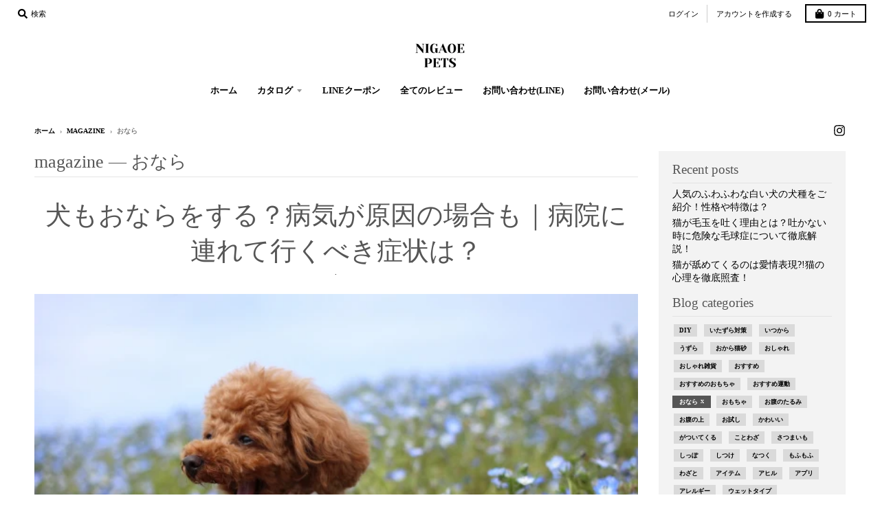

--- FILE ---
content_type: text/html; charset=utf-8
request_url: https://nigaoe-pets.com/blogs/magazine/tagged/%E3%81%8A%E3%81%AA%E3%82%89
body_size: 57920
content:
<!doctype html>
<!--[if IE 8]><html class="no-js lt-ie9" lang="ja"> <![endif]-->
<!--[if IE 9 ]><html class="ie9 no-js"> <![endif]-->
<!--[if (gt IE 9)|!(IE)]><!--> <html class="no-js" lang="ja"> <!--<![endif]-->
<head>
  <!-- Google tag (gtag.js) -->
<script async src="https://www.googletagmanager.com/gtag/js?id=G-56EPQ8L66E"></script>
<script>
  window.dataLayer = window.dataLayer || [];
  function gtag(){dataLayer.push(arguments);}
  gtag('js', new Date());

  gtag('config', 'G-56EPQ8L66E');
</script>
<script>
window.KiwiSizing = window.KiwiSizing === undefined ? {} : window.KiwiSizing;
KiwiSizing.shop = "nigaoe-pets.myshopify.com";


</script>
    <!-- Global site tag (gtag.js) - Google Analytics -->
  <!-- LINE Tag Base Code -->
<!-- Do Not Modify -->
<script>
(function(g,d,o){
  g._ltq=g._ltq||[];g._lt=g._lt||function(){g._ltq.push(arguments)};
  var h=location.protocol==='https:'?'https://d.line-scdn.net':'http://d.line-cdn.net';
  var s=d.createElement('script');s.async=1;
  s.src=o||h+'/n/line_tag/public/release/v1/lt.js';
  var t=d.getElementsByTagName('script')[0];t.parentNode.insertBefore(s,t);
    })(window, document);
_lt('init', {
  customerType: 'lap',
  tagId: '6e515de1-46d7-4491-a064-f10a38bd1a58'
});
_lt('send', 'pv', ['6e515de1-46d7-4491-a064-f10a38bd1a58']);
</script>
<noscript>
  <img height="1" width="1" style="display:none"
       src="https://tr.line.me/tag.gif?c_t=lap&t_id=6e515de1-46d7-4491-a064-f10a38bd1a58&e=pv&noscript=1" />
</noscript>
<!-- End LINE Tag Base Code -->
<!-- Global site tag (gtag.js) - Google Ads: 10983283328 -->
<script async src="https://www.googletagmanager.com/gtag/js?id=AW-10983283328"></script>
<script>
  window.dataLayer = window.dataLayer || [];
  function gtag(){dataLayer.push(arguments);}
  gtag('js', new Date());

  gtag('config', 'AW-10983283328');
</script>
<script async src="https://www.googletagmanager.com/gtag/js?id=G-2GKZC7Q52K"></script>
<script>
  window.dataLayer = window.dataLayer || [];
  function gtag(){dataLayer.push(arguments);}
  gtag('js', new Date());

  gtag('config', 'G-2GKZC7Q52K');
</script>
    
    
    
  <meta charset="utf-8">
  <meta http-equiv="X-UA-Compatible" content="IE=edge,chrome=1">
  <link rel="canonical" href="https://nigaoe-pets.com/blogs/magazine/tagged/%e3%81%8a%e3%81%aa%e3%82%89">
  <meta name="viewport" content="width=device-width,initial-scale=1">
  <meta name="theme-color" content="#565656">
  <link rel="preconnect" href="https://cdn.shopify.com" crossorigin>
  <link rel="preconnect" href="https://fonts.shopifycdn.com" crossorigin>
  <link rel="preconnect" href="https://monorail-edge.shopifysvc.com"><link rel="preload" href="//nigaoe-pets.com/cdn/shop/t/26/assets/theme.scss.css?v=137817702050247865011703233402" as="style">
  <link rel="preload" as="font" href="" type="font/woff2" crossorigin><link rel="preload" as="font" href="" type="font/woff2" crossorigin>
  <link rel="preload" as="font" href="" type="font/woff2" crossorigin>
  <link rel="preload" href="//nigaoe-pets.com/cdn/shop/t/26/assets/vendor.js?v=33026045185135723151643159456" as="script">
  <link rel="preload" href="//nigaoe-pets.com/cdn/shop/t/26/assets/theme.js?v=120581149167770416661643159451" as="script">
  <link rel="preload" href="//nigaoe-pets.com/cdn/shop/t/26/assets/lazysizes.js?v=145828492262940875591643159441" as="script">

  <style>
    


</style><link rel="apple-touch-icon" sizes="180x180" href="//nigaoe-pets.com/cdn/shop/files/draw-cartoon-pet-vektor-pet-dog-art-cat-or-any-animals_optimized_2-removebg-preview_1_180x180.png?v=1622785972">
  <link rel="icon" type="image/png" sizes="32x32" href="//nigaoe-pets.com/cdn/shop/files/draw-cartoon-pet-vektor-pet-dog-art-cat-or-any-animals_optimized_2-removebg-preview_1_32x32.png?v=1622785972">
  <link rel="icon" type="image/png" sizes="16x16" href="//nigaoe-pets.com/cdn/shop/files/draw-cartoon-pet-vektor-pet-dog-art-cat-or-any-animals_optimized_2-removebg-preview_1_16x16.png?v=1622785972">
  <link rel="mask-icon" color="#565656"><link rel="apple-touch-icon" sizes="180x180" href="//nigaoe-pets.com/cdn/shop/t/26/assets/apple-touch-icon.png?v=125297643891784606031643159415">
<link rel="icon" type="image/png" sizes="32x32" href="//nigaoe-pets.com/cdn/shop/t/26/assets/favicon-32x32.png?v=174713479192615084831643159427">
<link rel="icon" type="image/png" sizes="16x16" href="//nigaoe-pets.com/cdn/shop/t/26/assets/favicon-16x16.png?v=141202584406068109871643159427">
<link rel="manifest" href="//nigaoe-pets.com/cdn/shop/t/26/assets/site.webmanifest?v=111260917863947669611643159450">
<link rel="mask-icon" href="//nigaoe-pets.com/cdn/shop/t/26/assets/safari-pinned-tab.svg?v=162895688503750955971643159448" color="#5bbad5">
<meta name="msapplication-config" content="//nigaoe-pets.com/cdn/shop/t/26/assets/browserconfig.xml?v=4554">
<meta name="msapplication-TileColor" content="#da532c">
<meta name="theme-color" content="#ffffff">


  <title>
    magazine &ndash;  &ndash; NIGAOE PETS
  </title><meta property="og:site_name" content="NIGAOE PETS">
<meta property="og:url" content="https://nigaoe-pets.com/blogs/magazine/tagged/%e3%81%8a%e3%81%aa%e3%82%89">
<meta property="og:title" content="magazine">
<meta property="og:type" content="website">
<meta property="og:description" content="うちの子グッズ通販サイトなら「NIGAOE PETS」。犬や猫はもちろん、チンチラや爬虫類などの小動物までオーダーメイドのオリジナルグッズを作成します。お写真をアップロードで注文完了。キャンバス・額縁・迷子札・ネックレス・ブレスレット・クッション・スマホケース・マグカップなど取り扱い点数も豊富です。1点1点、心を込めてお届け致します。"><meta property="og:image" content="http://nigaoe-pets.com/cdn/shop/files/NIGAOE_PETS__1___2-removebg-preview_1200x1200.png?v=1622792047">
    <meta property="og:image:secure_url" content="https://nigaoe-pets.com/cdn/shop/files/NIGAOE_PETS__1___2-removebg-preview_1200x1200.png?v=1622792047">
    <meta property="og:image:width" content="1200">
    <meta property="og:image:height" content="628"><meta name="twitter:site" content="@">
<meta name="twitter:card" content="summary_large_image">
<meta name="twitter:title" content="magazine">
<meta name="twitter:description" content="うちの子グッズ通販サイトなら「NIGAOE PETS」。犬や猫はもちろん、チンチラや爬虫類などの小動物までオーダーメイドのオリジナルグッズを作成します。お写真をアップロードで注文完了。キャンバス・額縁・迷子札・ネックレス・ブレスレット・クッション・スマホケース・マグカップなど取り扱い点数も豊富です。1点1点、心を込めてお届け致します。">
<style>
  :root {
    --color-body-text: #000000;
    --color-body: #ffffff;
    --color-bg: #ffffff;
  }
</style>
<link href="//nigaoe-pets.com/cdn/shop/t/26/assets/theme.scss.css?v=137817702050247865011703233402" rel="stylesheet" type="text/css" media="all" /><script type="text/javascript">
    window.lazySizesConfig = window.lazySizesConfig || {};
    window.lazySizesConfig.loadMode = 1;
  </script>
  <!--[if (gt IE 9)|!(IE)]><!--><script src="//nigaoe-pets.com/cdn/shop/t/26/assets/lazysizes.js?v=145828492262940875591643159441" async="async"></script><!--<![endif]-->
  <!--[if lte IE 9]><script src="//nigaoe-pets.com/cdn/shop/t/26/assets/lazysizes.js?v=145828492262940875591643159441"></script><![endif]--><script>
    window.StyleHatch = window.StyleHatch || {};
    StyleHatch.Strings = {
      instagramAddToken: "",
      instagramInvalidToken: "",
      instagramRateLimitToken: "",
      addToCart: "カートに追加する",
      preOrder: "予約",
      soldOut: "売り切れ",
      addressError: "そのアドレスはエラーが表示されます",
      addressNoResults: "そのアドレスでの検索結果はありません",
      addressQueryLimit: "",
      authError: "",
      agreeNotice: "",
      unitPrice: "Unit price",
      unitPriceSeparator: ""
    }
    window.theme = window.theme || {};
    window.theme.info = { name: "District" };
    StyleHatch.currencyFormat = "¥{{amount_no_decimals}}";
    StyleHatch.ajaxCartEnable = false;
    StyleHatch.cartData = {"note":null,"attributes":{},"original_total_price":0,"total_price":0,"total_discount":0,"total_weight":0.0,"item_count":0,"items":[],"requires_shipping":false,"currency":"JPY","items_subtotal_price":0,"cart_level_discount_applications":[],"checkout_charge_amount":0};
    StyleHatch.routes = {
      root_url: '/',
      account_url: '/account',
      account_login_url: '/account/login',
      account_logout_url: '/account/logout',
      account_recover_url: '/account/recover',
      account_register_url: '/account/register',
      account_addresses_url: '/account/addresses',
      collections_url: '/collections',
      all_products_collection_url: '/collections/all',
      search_url: '/search',
      cart_url: '/cart',
      cart_add_url: '/cart/add',
      cart_change_url: '/cart/change',
      cart_clear_url: '/cart/clear',
      product_recommendations_url: '/recommendations/products'
    };
    // Post defer
    window.addEventListener('DOMContentLoaded', function() {
      (function( $ ) {})(jq223);
    });
    document.documentElement.className = document.documentElement.className.replace('no-js', 'js');
  </script>
  <!--[if (gt IE 9)|!(IE)]><!--><script src="//nigaoe-pets.com/cdn/shop/t/26/assets/vendor.js?v=33026045185135723151643159456" defer="defer"></script><!--<![endif]-->
  <!--[if lte IE 9]><script src="//nigaoe-pets.com/cdn/shop/t/26/assets/vendor.js?v=33026045185135723151643159456"></script><![endif]-->
  <!--[if (gt IE 9)|!(IE)]><!--><script src="//nigaoe-pets.com/cdn/shop/t/26/assets/theme.js?v=120581149167770416661643159451" defer="defer"></script><!--<![endif]-->
  <!--[if lte IE 9]><script src="//nigaoe-pets.com/cdn/shop/t/26/assets/theme.js?v=120581149167770416661643159451"></script><![endif]-->
  <!-- starapps_scripts_start -->
<!-- This code is automatically managed by StarApps Studio -->
<!-- Please contact support@starapps.studio for any help -->
<script type="application/json" sa-language-info="true" data-no-instant="true">{"current_language":"ja", "default_language":"ja"}</script>
<!-- starapps_scripts_end -->
<script>window.performance && window.performance.mark && window.performance.mark('shopify.content_for_header.start');</script><meta name="google-site-verification" content="gae1btSnk92NAtRrd9SLpYQT5G4uy43pNBrensfmTO4">
<meta name="google-site-verification" content="nlzf-88CKo2nWbke6btpj80SJRO6G91Ev_jzxE6SzdE">
<meta name="facebook-domain-verification" content="25wh9va6pebtekfd1vlt5dyhz31xzj">
<meta id="shopify-digital-wallet" name="shopify-digital-wallet" content="/57337282745/digital_wallets/dialog">
<meta name="shopify-checkout-api-token" content="d0ac0298d2cedaebe59ff9ddaf3e4f7c">
<meta id="in-context-paypal-metadata" data-shop-id="57337282745" data-venmo-supported="false" data-environment="production" data-locale="ja_JP" data-paypal-v4="true" data-currency="JPY">
<link rel="alternate" type="application/atom+xml" title="Feed" href="/blogs/magazine/tagged/%E3%81%8A%E3%81%AA%E3%82%89.atom" />
<script async="async" src="/checkouts/internal/preloads.js?locale=ja-JP"></script>
<link rel="preconnect" href="https://shop.app" crossorigin="anonymous">
<script async="async" src="https://shop.app/checkouts/internal/preloads.js?locale=ja-JP&shop_id=57337282745" crossorigin="anonymous"></script>
<script id="apple-pay-shop-capabilities" type="application/json">{"shopId":57337282745,"countryCode":"JP","currencyCode":"JPY","merchantCapabilities":["supports3DS"],"merchantId":"gid:\/\/shopify\/Shop\/57337282745","merchantName":"NIGAOE PETS","requiredBillingContactFields":["postalAddress","email"],"requiredShippingContactFields":["postalAddress","email"],"shippingType":"shipping","supportedNetworks":["visa","masterCard","amex","jcb","discover"],"total":{"type":"pending","label":"NIGAOE PETS","amount":"1.00"},"shopifyPaymentsEnabled":true,"supportsSubscriptions":true}</script>
<script id="shopify-features" type="application/json">{"accessToken":"d0ac0298d2cedaebe59ff9ddaf3e4f7c","betas":["rich-media-storefront-analytics"],"domain":"nigaoe-pets.com","predictiveSearch":false,"shopId":57337282745,"locale":"ja"}</script>
<script>var Shopify = Shopify || {};
Shopify.shop = "nigaoe-pets.myshopify.com";
Shopify.locale = "ja";
Shopify.currency = {"active":"JPY","rate":"1.0"};
Shopify.country = "JP";
Shopify.theme = {"name":"最新テーマ","id":129084981433,"schema_name":"District","schema_version":"3.10.2","theme_store_id":735,"role":"main"};
Shopify.theme.handle = "null";
Shopify.theme.style = {"id":null,"handle":null};
Shopify.cdnHost = "nigaoe-pets.com/cdn";
Shopify.routes = Shopify.routes || {};
Shopify.routes.root = "/";</script>
<script type="module">!function(o){(o.Shopify=o.Shopify||{}).modules=!0}(window);</script>
<script>!function(o){function n(){var o=[];function n(){o.push(Array.prototype.slice.apply(arguments))}return n.q=o,n}var t=o.Shopify=o.Shopify||{};t.loadFeatures=n(),t.autoloadFeatures=n()}(window);</script>
<script>
  window.ShopifyPay = window.ShopifyPay || {};
  window.ShopifyPay.apiHost = "shop.app\/pay";
  window.ShopifyPay.redirectState = null;
</script>
<script id="shop-js-analytics" type="application/json">{"pageType":"blog"}</script>
<script defer="defer" async type="module" src="//nigaoe-pets.com/cdn/shopifycloud/shop-js/modules/v2/client.init-shop-cart-sync_Cun6Ba8E.ja.esm.js"></script>
<script defer="defer" async type="module" src="//nigaoe-pets.com/cdn/shopifycloud/shop-js/modules/v2/chunk.common_DGWubyOB.esm.js"></script>
<script type="module">
  await import("//nigaoe-pets.com/cdn/shopifycloud/shop-js/modules/v2/client.init-shop-cart-sync_Cun6Ba8E.ja.esm.js");
await import("//nigaoe-pets.com/cdn/shopifycloud/shop-js/modules/v2/chunk.common_DGWubyOB.esm.js");

  window.Shopify.SignInWithShop?.initShopCartSync?.({"fedCMEnabled":true,"windoidEnabled":true});

</script>
<script>
  window.Shopify = window.Shopify || {};
  if (!window.Shopify.featureAssets) window.Shopify.featureAssets = {};
  window.Shopify.featureAssets['shop-js'] = {"shop-cart-sync":["modules/v2/client.shop-cart-sync_kpadWrR6.ja.esm.js","modules/v2/chunk.common_DGWubyOB.esm.js"],"init-fed-cm":["modules/v2/client.init-fed-cm_deEwcgdG.ja.esm.js","modules/v2/chunk.common_DGWubyOB.esm.js"],"shop-button":["modules/v2/client.shop-button_Bgl7Akkx.ja.esm.js","modules/v2/chunk.common_DGWubyOB.esm.js"],"shop-cash-offers":["modules/v2/client.shop-cash-offers_CGfJizyJ.ja.esm.js","modules/v2/chunk.common_DGWubyOB.esm.js","modules/v2/chunk.modal_Ba7vk6QP.esm.js"],"init-windoid":["modules/v2/client.init-windoid_DLaIoEuB.ja.esm.js","modules/v2/chunk.common_DGWubyOB.esm.js"],"shop-toast-manager":["modules/v2/client.shop-toast-manager_BZdAlEPY.ja.esm.js","modules/v2/chunk.common_DGWubyOB.esm.js"],"init-shop-email-lookup-coordinator":["modules/v2/client.init-shop-email-lookup-coordinator_BxGPdBrh.ja.esm.js","modules/v2/chunk.common_DGWubyOB.esm.js"],"init-shop-cart-sync":["modules/v2/client.init-shop-cart-sync_Cun6Ba8E.ja.esm.js","modules/v2/chunk.common_DGWubyOB.esm.js"],"avatar":["modules/v2/client.avatar_BTnouDA3.ja.esm.js"],"pay-button":["modules/v2/client.pay-button_iRJggQYg.ja.esm.js","modules/v2/chunk.common_DGWubyOB.esm.js"],"init-customer-accounts":["modules/v2/client.init-customer-accounts_BbQrQ-BF.ja.esm.js","modules/v2/client.shop-login-button_CXxZBmJa.ja.esm.js","modules/v2/chunk.common_DGWubyOB.esm.js","modules/v2/chunk.modal_Ba7vk6QP.esm.js"],"init-shop-for-new-customer-accounts":["modules/v2/client.init-shop-for-new-customer-accounts_48e-446J.ja.esm.js","modules/v2/client.shop-login-button_CXxZBmJa.ja.esm.js","modules/v2/chunk.common_DGWubyOB.esm.js","modules/v2/chunk.modal_Ba7vk6QP.esm.js"],"shop-login-button":["modules/v2/client.shop-login-button_CXxZBmJa.ja.esm.js","modules/v2/chunk.common_DGWubyOB.esm.js","modules/v2/chunk.modal_Ba7vk6QP.esm.js"],"init-customer-accounts-sign-up":["modules/v2/client.init-customer-accounts-sign-up_Bb65hYMR.ja.esm.js","modules/v2/client.shop-login-button_CXxZBmJa.ja.esm.js","modules/v2/chunk.common_DGWubyOB.esm.js","modules/v2/chunk.modal_Ba7vk6QP.esm.js"],"shop-follow-button":["modules/v2/client.shop-follow-button_BO2OQvUT.ja.esm.js","modules/v2/chunk.common_DGWubyOB.esm.js","modules/v2/chunk.modal_Ba7vk6QP.esm.js"],"checkout-modal":["modules/v2/client.checkout-modal__QRFVvMA.ja.esm.js","modules/v2/chunk.common_DGWubyOB.esm.js","modules/v2/chunk.modal_Ba7vk6QP.esm.js"],"lead-capture":["modules/v2/client.lead-capture_Be4qr8sG.ja.esm.js","modules/v2/chunk.common_DGWubyOB.esm.js","modules/v2/chunk.modal_Ba7vk6QP.esm.js"],"shop-login":["modules/v2/client.shop-login_BCaq99Td.ja.esm.js","modules/v2/chunk.common_DGWubyOB.esm.js","modules/v2/chunk.modal_Ba7vk6QP.esm.js"],"payment-terms":["modules/v2/client.payment-terms_C-1Cu6jg.ja.esm.js","modules/v2/chunk.common_DGWubyOB.esm.js","modules/v2/chunk.modal_Ba7vk6QP.esm.js"]};
</script>
<script>(function() {
  var isLoaded = false;
  function asyncLoad() {
    if (isLoaded) return;
    isLoaded = true;
    var urls = ["https:\/\/asia-northeast1-affiliate-pr.cloudfunctions.net\/script?shop=nigaoe-pets.myshopify.com","https:\/\/cdn.nfcube.com\/f082180de4ac7b06d41cfd2f497fd51e.js?shop=nigaoe-pets.myshopify.com","https:\/\/cdn.shopify.com\/s\/files\/1\/0573\/3728\/2745\/t\/26\/assets\/globo.options.init.js?v=1643159432\u0026shop=nigaoe-pets.myshopify.com","https:\/\/app.kiwisizing.com\/web\/js\/dist\/kiwiSizing\/plugin\/SizingPlugin.prod.js?v=330\u0026shop=nigaoe-pets.myshopify.com","\/\/cdn.shopify.com\/proxy\/029353ce6c237af0bd893c504e14480c72db9c1ecccc56c5d01f024b1cb1ccfb\/static.cdn.printful.com\/static\/js\/external\/shopify-product-customizer.js?v=0.28\u0026shop=nigaoe-pets.myshopify.com\u0026sp-cache-control=cHVibGljLCBtYXgtYWdlPTkwMA","https:\/\/ecommerce-editor-connector.live.gelato.tech\/ecommerce-editor\/v1\/shopify.esm.js?c=63bdaf90-2ce3-4b0a-9609-1be351afcdd5\u0026s=217fb06b-1ce8-45b8-b866-d07b78e747c5\u0026shop=nigaoe-pets.myshopify.com","https:\/\/cdn.hextom.com\/js\/freeshippingbar.js?shop=nigaoe-pets.myshopify.com"];
    for (var i = 0; i < urls.length; i++) {
      var s = document.createElement('script');
      s.type = 'text/javascript';
      s.async = true;
      s.src = urls[i];
      var x = document.getElementsByTagName('script')[0];
      x.parentNode.insertBefore(s, x);
    }
  };
  if(window.attachEvent) {
    window.attachEvent('onload', asyncLoad);
  } else {
    window.addEventListener('load', asyncLoad, false);
  }
})();</script>
<script id="__st">var __st={"a":57337282745,"offset":32400,"reqid":"1d15c1e2-4a7f-4569-af44-6aba2902406f-1768773431","pageurl":"nigaoe-pets.com\/blogs\/magazine\/tagged\/%E3%81%8A%E3%81%AA%E3%82%89","s":"blogs-85840691385","u":"3e9e242d8a7a","p":"blog","rtyp":"blog","rid":85840691385};</script>
<script>window.ShopifyPaypalV4VisibilityTracking = true;</script>
<script id="captcha-bootstrap">!function(){'use strict';const t='contact',e='account',n='new_comment',o=[[t,t],['blogs',n],['comments',n],[t,'customer']],c=[[e,'customer_login'],[e,'guest_login'],[e,'recover_customer_password'],[e,'create_customer']],r=t=>t.map((([t,e])=>`form[action*='/${t}']:not([data-nocaptcha='true']) input[name='form_type'][value='${e}']`)).join(','),a=t=>()=>t?[...document.querySelectorAll(t)].map((t=>t.form)):[];function s(){const t=[...o],e=r(t);return a(e)}const i='password',u='form_key',d=['recaptcha-v3-token','g-recaptcha-response','h-captcha-response',i],f=()=>{try{return window.sessionStorage}catch{return}},m='__shopify_v',_=t=>t.elements[u];function p(t,e,n=!1){try{const o=window.sessionStorage,c=JSON.parse(o.getItem(e)),{data:r}=function(t){const{data:e,action:n}=t;return t[m]||n?{data:e,action:n}:{data:t,action:n}}(c);for(const[e,n]of Object.entries(r))t.elements[e]&&(t.elements[e].value=n);n&&o.removeItem(e)}catch(o){console.error('form repopulation failed',{error:o})}}const l='form_type',E='cptcha';function T(t){t.dataset[E]=!0}const w=window,h=w.document,L='Shopify',v='ce_forms',y='captcha';let A=!1;((t,e)=>{const n=(g='f06e6c50-85a8-45c8-87d0-21a2b65856fe',I='https://cdn.shopify.com/shopifycloud/storefront-forms-hcaptcha/ce_storefront_forms_captcha_hcaptcha.v1.5.2.iife.js',D={infoText:'hCaptchaによる保護',privacyText:'プライバシー',termsText:'利用規約'},(t,e,n)=>{const o=w[L][v],c=o.bindForm;if(c)return c(t,g,e,D).then(n);var r;o.q.push([[t,g,e,D],n]),r=I,A||(h.body.append(Object.assign(h.createElement('script'),{id:'captcha-provider',async:!0,src:r})),A=!0)});var g,I,D;w[L]=w[L]||{},w[L][v]=w[L][v]||{},w[L][v].q=[],w[L][y]=w[L][y]||{},w[L][y].protect=function(t,e){n(t,void 0,e),T(t)},Object.freeze(w[L][y]),function(t,e,n,w,h,L){const[v,y,A,g]=function(t,e,n){const i=e?o:[],u=t?c:[],d=[...i,...u],f=r(d),m=r(i),_=r(d.filter((([t,e])=>n.includes(e))));return[a(f),a(m),a(_),s()]}(w,h,L),I=t=>{const e=t.target;return e instanceof HTMLFormElement?e:e&&e.form},D=t=>v().includes(t);t.addEventListener('submit',(t=>{const e=I(t);if(!e)return;const n=D(e)&&!e.dataset.hcaptchaBound&&!e.dataset.recaptchaBound,o=_(e),c=g().includes(e)&&(!o||!o.value);(n||c)&&t.preventDefault(),c&&!n&&(function(t){try{if(!f())return;!function(t){const e=f();if(!e)return;const n=_(t);if(!n)return;const o=n.value;o&&e.removeItem(o)}(t);const e=Array.from(Array(32),(()=>Math.random().toString(36)[2])).join('');!function(t,e){_(t)||t.append(Object.assign(document.createElement('input'),{type:'hidden',name:u})),t.elements[u].value=e}(t,e),function(t,e){const n=f();if(!n)return;const o=[...t.querySelectorAll(`input[type='${i}']`)].map((({name:t})=>t)),c=[...d,...o],r={};for(const[a,s]of new FormData(t).entries())c.includes(a)||(r[a]=s);n.setItem(e,JSON.stringify({[m]:1,action:t.action,data:r}))}(t,e)}catch(e){console.error('failed to persist form',e)}}(e),e.submit())}));const S=(t,e)=>{t&&!t.dataset[E]&&(n(t,e.some((e=>e===t))),T(t))};for(const o of['focusin','change'])t.addEventListener(o,(t=>{const e=I(t);D(e)&&S(e,y())}));const B=e.get('form_key'),M=e.get(l),P=B&&M;t.addEventListener('DOMContentLoaded',(()=>{const t=y();if(P)for(const e of t)e.elements[l].value===M&&p(e,B);[...new Set([...A(),...v().filter((t=>'true'===t.dataset.shopifyCaptcha))])].forEach((e=>S(e,t)))}))}(h,new URLSearchParams(w.location.search),n,t,e,['guest_login'])})(!1,!0)}();</script>
<script integrity="sha256-4kQ18oKyAcykRKYeNunJcIwy7WH5gtpwJnB7kiuLZ1E=" data-source-attribution="shopify.loadfeatures" defer="defer" src="//nigaoe-pets.com/cdn/shopifycloud/storefront/assets/storefront/load_feature-a0a9edcb.js" crossorigin="anonymous"></script>
<script crossorigin="anonymous" defer="defer" src="//nigaoe-pets.com/cdn/shopifycloud/storefront/assets/shopify_pay/storefront-65b4c6d7.js?v=20250812"></script>
<script data-source-attribution="shopify.dynamic_checkout.dynamic.init">var Shopify=Shopify||{};Shopify.PaymentButton=Shopify.PaymentButton||{isStorefrontPortableWallets:!0,init:function(){window.Shopify.PaymentButton.init=function(){};var t=document.createElement("script");t.src="https://nigaoe-pets.com/cdn/shopifycloud/portable-wallets/latest/portable-wallets.ja.js",t.type="module",document.head.appendChild(t)}};
</script>
<script data-source-attribution="shopify.dynamic_checkout.buyer_consent">
  function portableWalletsHideBuyerConsent(e){var t=document.getElementById("shopify-buyer-consent"),n=document.getElementById("shopify-subscription-policy-button");t&&n&&(t.classList.add("hidden"),t.setAttribute("aria-hidden","true"),n.removeEventListener("click",e))}function portableWalletsShowBuyerConsent(e){var t=document.getElementById("shopify-buyer-consent"),n=document.getElementById("shopify-subscription-policy-button");t&&n&&(t.classList.remove("hidden"),t.removeAttribute("aria-hidden"),n.addEventListener("click",e))}window.Shopify?.PaymentButton&&(window.Shopify.PaymentButton.hideBuyerConsent=portableWalletsHideBuyerConsent,window.Shopify.PaymentButton.showBuyerConsent=portableWalletsShowBuyerConsent);
</script>
<script data-source-attribution="shopify.dynamic_checkout.cart.bootstrap">document.addEventListener("DOMContentLoaded",(function(){function t(){return document.querySelector("shopify-accelerated-checkout-cart, shopify-accelerated-checkout")}if(t())Shopify.PaymentButton.init();else{new MutationObserver((function(e,n){t()&&(Shopify.PaymentButton.init(),n.disconnect())})).observe(document.body,{childList:!0,subtree:!0})}}));
</script>
<link id="shopify-accelerated-checkout-styles" rel="stylesheet" media="screen" href="https://nigaoe-pets.com/cdn/shopifycloud/portable-wallets/latest/accelerated-checkout-backwards-compat.css" crossorigin="anonymous">
<style id="shopify-accelerated-checkout-cart">
        #shopify-buyer-consent {
  margin-top: 1em;
  display: inline-block;
  width: 100%;
}

#shopify-buyer-consent.hidden {
  display: none;
}

#shopify-subscription-policy-button {
  background: none;
  border: none;
  padding: 0;
  text-decoration: underline;
  font-size: inherit;
  cursor: pointer;
}

#shopify-subscription-policy-button::before {
  box-shadow: none;
}

      </style>

<script>window.performance && window.performance.mark && window.performance.mark('shopify.content_for_header.end');</script>

<script>
    window.BOLD = window.BOLD || {};
        window.BOLD.options = window.BOLD.options || {};
        window.BOLD.options.settings = window.BOLD.options.settings || {};
        window.BOLD.options.settings.v1_variant_mode = window.BOLD.options.settings.v1_variant_mode || true;
        window.BOLD.options.settings.hybrid_fix_auto_insert_inputs =
        window.BOLD.options.settings.hybrid_fix_auto_insert_inputs || true;
</script>


<script>window.BOLD = window.BOLD || {};
    window.BOLD.common = window.BOLD.common || {};
    window.BOLD.common.Shopify = window.BOLD.common.Shopify || {};
    window.BOLD.common.Shopify.shop = {
      domain: 'nigaoe-pets.com',
      permanent_domain: 'nigaoe-pets.myshopify.com',
      url: 'https://nigaoe-pets.com',
      secure_url: 'https://nigaoe-pets.com',
      money_format: "¥{{amount_no_decimals}}",
      currency: "JPY"
    };
    window.BOLD.common.Shopify.customer = {
      id: null,
      tags: null,
    };
    window.BOLD.common.Shopify.cart = {"note":null,"attributes":{},"original_total_price":0,"total_price":0,"total_discount":0,"total_weight":0.0,"item_count":0,"items":[],"requires_shipping":false,"currency":"JPY","items_subtotal_price":0,"cart_level_discount_applications":[],"checkout_charge_amount":0};
    window.BOLD.common.template = 'blog';window.BOLD.common.Shopify.formatMoney = function(money, format) {
        function n(t, e) {
            return "undefined" == typeof t ? e : t
        }
        function r(t, e, r, i) {
            if (e = n(e, 2),
                r = n(r, ","),
                i = n(i, "."),
            isNaN(t) || null == t)
                return 0;
            t = (t / 100).toFixed(e);
            var o = t.split(".")
                , a = o[0].replace(/(\d)(?=(\d\d\d)+(?!\d))/g, "$1" + r)
                , s = o[1] ? i + o[1] : "";
            return a + s
        }
        "string" == typeof money && (money = money.replace(".", ""));
        var i = ""
            , o = /\{\{\s*(\w+)\s*\}\}/
            , a = format || window.BOLD.common.Shopify.shop.money_format || window.Shopify.money_format || "$ {{ amount }}";
        switch (a.match(o)[1]) {
            case "amount":
                i = r(money, 2, ",", ".");
                break;
            case "amount_no_decimals":
                i = r(money, 0, ",", ".");
                break;
            case "amount_with_comma_separator":
                i = r(money, 2, ".", ",");
                break;
            case "amount_no_decimals_with_comma_separator":
                i = r(money, 0, ".", ",");
                break;
            case "amount_with_space_separator":
                i = r(money, 2, " ", ",");
                break;
            case "amount_no_decimals_with_space_separator":
                i = r(money, 0, " ", ",");
                break;
            case "amount_with_apostrophe_separator":
                i = r(money, 2, "'", ".");
                break;
        }
        return a.replace(o, i);
    };
    window.BOLD.common.Shopify.saveProduct = function (handle, product) {
      if (typeof handle === 'string' && typeof window.BOLD.common.Shopify.products[handle] === 'undefined') {
        if (typeof product === 'number') {
          window.BOLD.common.Shopify.handles[product] = handle;
          product = { id: product };
        }
        window.BOLD.common.Shopify.products[handle] = product;
      }
    };
    window.BOLD.common.Shopify.saveVariant = function (variant_id, variant) {
      if (typeof variant_id === 'number' && typeof window.BOLD.common.Shopify.variants[variant_id] === 'undefined') {
        window.BOLD.common.Shopify.variants[variant_id] = variant;
      }
    };window.BOLD.common.Shopify.products = window.BOLD.common.Shopify.products || {};
    window.BOLD.common.Shopify.variants = window.BOLD.common.Shopify.variants || {};
    window.BOLD.common.Shopify.handles = window.BOLD.common.Shopify.handles || {};window.BOLD.common.Shopify.saveProduct(null, null);window.BOLD.apps_installed = {"Product Upsell":3} || {};window.BOLD.common.Shopify.metafields = window.BOLD.common.Shopify.metafields || {};window.BOLD.common.Shopify.metafields["bold_rp"] = {};window.BOLD.common.Shopify.metafields["bold_csp_defaults"] = {};window.BOLD.common.cacheParams = window.BOLD.common.cacheParams || {};
</script><link href="//nigaoe-pets.com/cdn/shop/t/26/assets/bold-upsell.css?v=51915886505602322711643159417" rel="stylesheet" type="text/css" media="all" />
<link href="//nigaoe-pets.com/cdn/shop/t/26/assets/bold-upsell-custom.css?v=150135899998303055901643159417" rel="stylesheet" type="text/css" media="all" /><script>var loox_global_hash = '1662120216255';</script><style>.loox-reviews-default { max-width: 1200px; margin: 0 auto; }.loox-rating .loox-icon { color:#fbc000; }</style>

  <script>
        window.zoorixCartData = {
          currency: "JPY",
          currency_symbol: "¥",
          
          original_total_price: 0,
          total_discount: 0,
          item_count: 0,
          items: [
              
          ]
       	  
        }

      window.Zoorix = window.Zoorix || {};
      

      
</script>





    <script>
    
      
    window.ufeStore = {
      collections: [],
      tags: ''.split(','),
      selectedVariantId: null,
      moneyFormat: "¥{{amount_no_decimals}}",
      moneyFormatWithCurrency: "¥{{amount_no_decimals}} JPY",
      currency: "JPY",
      customerId: null,
      productAvailable: null,
      productMapping: []
    }
    
    
      window.ufeStore.cartTotal = 0;
      
    
    
    
    window.isUfeInstalled = false;
    function ufeScriptLoader(scriptUrl) {
        var element = document.createElement('script');
        element.src = scriptUrl;
        element.type = 'text/javascript';
        document.getElementsByTagName('head')[0].appendChild(element);
    }
    if(window.isUfeInstalled) console.log('%c UFE: Funnel Engines ⚡️ Full Throttle  🦾😎!', 'font-weight: bold; letter-spacing: 2px; font-family: system-ui, -apple-system, BlinkMacSystemFont, "Segoe UI", "Roboto", "Oxygen", "Ubuntu", Arial, sans-serif;font-size: 20px;color: rgb(25, 124, 255); text-shadow: 2px 2px 0 rgb(62, 246, 255)');
    if(!('noModule' in HTMLScriptElement.prototype) && window.isUfeInstalled) {
        ufeScriptLoader('https://ufe.helixo.co/scripts/sdk.es5.min.js');
        console.log('UFE: ES5 Script Loading');
    }
    </script>
    
    
      <!-- teeinblue scripts. DON'T MODIFY!!! -->
<script type="text/javascript" src="https://sdk.teeinblue.com/shopify/app-v1.js?token=ydtDNdvoLLwKhyDRcGMtUrhVh34J85Hu&shop=nigaoe-pets.myshopify.com" defer="defer"></script>


<!-- teeinblue scripts end. -->

<!-- GSSTART Slider code start. Do not change --><!-- Slider code end. Do not change GSEND -->  
<script type="text/javascript" src="https://s-pc.webyze.com/ProductColors/productcolors-1d8a1de91cd9acb5fb751eab4d68d7efb800a3d5.js?shop=nigaoe-pets.myshopify.com" async></script>
<style type='text/css'>
    :root {--st-background-image-url:url("https://saleboostc.gosunflower00.com/saleboost/country_20.png");}
    .icon-ad_20{background-image:var(--st-background-image-url);background-position:0 0;width:20px;height:12px}.icon-ae_20{background-image:var(--st-background-image-url);background-position:-21px 0;width:20px;height:12px}.icon-af_20{background-image:var(--st-background-image-url);background-position:0 -13px;width:20px;height:12px}.icon-ag_20{background-image:var(--st-background-image-url);background-position:-21px -13px;width:20px;height:12px}.icon-ai_20{background-image:var(--st-background-image-url);background-position:0 -26px;width:20px;height:12px}.icon-al_20{background-image:var(--st-background-image-url);background-position:-21px -26px;width:20px;height:12px}.icon-am_20{background-image:var(--st-background-image-url);background-position:-42px 0;width:20px;height:12px}.icon-ao_20{background-image:var(--st-background-image-url);background-position:-42px -13px;width:20px;height:12px}.icon-aq_20{background-image:var(--st-background-image-url);background-position:-42px -26px;width:20px;height:12px}.icon-ar_20{background-image:var(--st-background-image-url);background-position:0 -39px;width:20px;height:12px}.icon-as_20{background-image:var(--st-background-image-url);background-position:-21px -39px;width:20px;height:12px}.icon-at_20{background-image:var(--st-background-image-url);background-position:-42px -39px;width:20px;height:12px}.icon-au_20{background-image:var(--st-background-image-url);background-position:-63px 0;width:20px;height:12px}.icon-aw_20{background-image:var(--st-background-image-url);background-position:-63px -13px;width:20px;height:12px}.icon-ax_20{background-image:var(--st-background-image-url);background-position:-63px -26px;width:20px;height:12px}.icon-az_20{background-image:var(--st-background-image-url);background-position:-63px -39px;width:20px;height:12px}.icon-ba_20{background-image:var(--st-background-image-url);background-position:0 -52px;width:20px;height:12px}.icon-bb_20{background-image:var(--st-background-image-url);background-position:-21px -52px;width:20px;height:12px}.icon-bd_20{background-image:var(--st-background-image-url);background-position:-42px -52px;width:20px;height:12px}.icon-be_20{background-image:var(--st-background-image-url);background-position:-63px -52px;width:20px;height:12px}.icon-bf_20{background-image:var(--st-background-image-url);background-position:0 -65px;width:20px;height:12px}.icon-bg_20{background-image:var(--st-background-image-url);background-position:-21px -65px;width:20px;height:12px}.icon-bh_20{background-image:var(--st-background-image-url);background-position:-42px -65px;width:20px;height:12px}.icon-bi_20{background-image:var(--st-background-image-url);background-position:-63px -65px;width:20px;height:12px}.icon-bj_20{background-image:var(--st-background-image-url);background-position:-84px 0;width:20px;height:12px}.icon-bl_20{background-image:var(--st-background-image-url);background-position:-84px -13px;width:20px;height:12px}.icon-bm_20{background-image:var(--st-background-image-url);background-position:-84px -26px;width:20px;height:12px}.icon-bn_20{background-image:var(--st-background-image-url);background-position:-84px -39px;width:20px;height:12px}.icon-bo_20{background-image:var(--st-background-image-url);background-position:-84px -52px;width:20px;height:12px}.icon-bq_20{background-image:var(--st-background-image-url);background-position:-84px -65px;width:20px;height:12px}.icon-br_20{background-image:var(--st-background-image-url);background-position:0 -78px;width:20px;height:12px}.icon-bs_20{background-image:var(--st-background-image-url);background-position:-21px -78px;width:20px;height:12px}.icon-bt_20{background-image:var(--st-background-image-url);background-position:-42px -78px;width:20px;height:12px}.icon-bv_20{background-image:var(--st-background-image-url);background-position:-63px -78px;width:20px;height:12px}.icon-bw_20{background-image:var(--st-background-image-url);background-position:-84px -78px;width:20px;height:12px}.icon-by_20{background-image:var(--st-background-image-url);background-position:0 -91px;width:20px;height:12px}.icon-bz_20{background-image:var(--st-background-image-url);background-position:-21px -91px;width:20px;height:12px}.icon-ca_20{background-image:var(--st-background-image-url);background-position:-42px -91px;width:20px;height:12px}.icon-cc_20{background-image:var(--st-background-image-url);background-position:-63px -91px;width:20px;height:12px}.icon-cd_20{background-image:var(--st-background-image-url);background-position:-84px -91px;width:20px;height:12px}.icon-cf_20{background-image:var(--st-background-image-url);background-position:-105px 0;width:20px;height:12px}.icon-cg_20{background-image:var(--st-background-image-url);background-position:-105px -13px;width:20px;height:12px}.icon-ch_20{background-image:var(--st-background-image-url);background-position:-105px -26px;width:20px;height:12px}.icon-ci_20{background-image:var(--st-background-image-url);background-position:-105px -39px;width:20px;height:12px}.icon-ck_20{background-image:var(--st-background-image-url);background-position:-105px -52px;width:20px;height:12px}.icon-cl_20{background-image:var(--st-background-image-url);background-position:-105px -65px;width:20px;height:12px}.icon-cm_20{background-image:var(--st-background-image-url);background-position:-105px -78px;width:20px;height:12px}.icon-cn_20{background-image:var(--st-background-image-url);background-position:-105px -91px;width:20px;height:12px}.icon-co_20{background-image:var(--st-background-image-url);background-position:0 -104px;width:20px;height:12px}.icon-cr_20{background-image:var(--st-background-image-url);background-position:-21px -104px;width:20px;height:12px}.icon-cu_20{background-image:var(--st-background-image-url);background-position:-42px -104px;width:20px;height:12px}.icon-cv_20{background-image:var(--st-background-image-url);background-position:-63px -104px;width:20px;height:12px}.icon-cw_20{background-image:var(--st-background-image-url);background-position:-84px -104px;width:20px;height:12px}.icon-cx_20{background-image:var(--st-background-image-url);background-position:-105px -104px;width:20px;height:12px}.icon-cy_20{background-image:var(--st-background-image-url);background-position:-126px 0;width:20px;height:12px}.icon-cz_20{background-image:var(--st-background-image-url);background-position:-126px -13px;width:20px;height:12px}.icon-de_20{background-image:var(--st-background-image-url);background-position:-126px -26px;width:20px;height:12px}.icon-dj_20{background-image:var(--st-background-image-url);background-position:-126px -39px;width:20px;height:12px}.icon-dk_20{background-image:var(--st-background-image-url);background-position:-126px -52px;width:20px;height:12px}.icon-dm_20{background-image:var(--st-background-image-url);background-position:-126px -65px;width:20px;height:12px}.icon-do_20{background-image:var(--st-background-image-url);background-position:-126px -78px;width:20px;height:12px}.icon-dz_20{background-image:var(--st-background-image-url);background-position:-126px -91px;width:20px;height:12px}.icon-ec_20{background-image:var(--st-background-image-url);background-position:-126px -104px;width:20px;height:12px}.icon-ee_20{background-image:var(--st-background-image-url);background-position:0 -117px;width:20px;height:12px}.icon-eg_20{background-image:var(--st-background-image-url);background-position:-21px -117px;width:20px;height:12px}.icon-eh_20{background-image:var(--st-background-image-url);background-position:-42px -117px;width:20px;height:12px}.icon-er_20{background-image:var(--st-background-image-url);background-position:-63px -117px;width:20px;height:12px}.icon-es_20{background-image:var(--st-background-image-url);background-position:-84px -117px;width:20px;height:12px}.icon-et_20{background-image:var(--st-background-image-url);background-position:-105px -117px;width:20px;height:12px}.icon-fi_20{background-image:var(--st-background-image-url);background-position:-126px -117px;width:20px;height:12px}.icon-fj_20{background-image:var(--st-background-image-url);background-position:0 -130px;width:20px;height:12px}.icon-fk_20{background-image:var(--st-background-image-url);background-position:-21px -130px;width:20px;height:12px}.icon-fm_20{background-image:var(--st-background-image-url);background-position:-42px -130px;width:20px;height:12px}.icon-fo_20{background-image:var(--st-background-image-url);background-position:-63px -130px;width:20px;height:12px}.icon-fr_20{background-image:var(--st-background-image-url);background-position:-84px -130px;width:20px;height:12px}.icon-ga_20{background-image:var(--st-background-image-url);background-position:-105px -130px;width:20px;height:12px}.icon-gb_20{background-image:var(--st-background-image-url);background-position:-126px -130px;width:20px;height:12px}.icon-gd_20{background-image:var(--st-background-image-url);background-position:-147px 0;width:20px;height:12px}.icon-ge_20{background-image:var(--st-background-image-url);background-position:-147px -13px;width:20px;height:12px}.icon-gf_20{background-image:var(--st-background-image-url);background-position:-147px -26px;width:20px;height:12px}.icon-gg_20{background-image:var(--st-background-image-url);background-position:-147px -39px;width:20px;height:12px}.icon-gh_20{background-image:var(--st-background-image-url);background-position:-147px -52px;width:20px;height:12px}.icon-gi_20{background-image:var(--st-background-image-url);background-position:-147px -65px;width:20px;height:12px}.icon-gl_20{background-image:var(--st-background-image-url);background-position:-147px -78px;width:20px;height:12px}.icon-gm_20{background-image:var(--st-background-image-url);background-position:-147px -91px;width:20px;height:12px}.icon-gn_20{background-image:var(--st-background-image-url);background-position:-147px -104px;width:20px;height:12px}.icon-gp_20{background-image:var(--st-background-image-url);background-position:-147px -117px;width:20px;height:12px}.icon-gq_20{background-image:var(--st-background-image-url);background-position:-147px -130px;width:20px;height:12px}.icon-gr_20{background-image:var(--st-background-image-url);background-position:0 -143px;width:20px;height:12px}.icon-gs_20{background-image:var(--st-background-image-url);background-position:-21px -143px;width:20px;height:12px}.icon-gt_20{background-image:var(--st-background-image-url);background-position:-42px -143px;width:20px;height:12px}.icon-gu_20{background-image:var(--st-background-image-url);background-position:-63px -143px;width:20px;height:12px}.icon-gw_20{background-image:var(--st-background-image-url);background-position:-84px -143px;width:20px;height:12px}.icon-gy_20{background-image:var(--st-background-image-url);background-position:-105px -143px;width:20px;height:12px}.icon-hk_20{background-image:var(--st-background-image-url);background-position:-126px -143px;width:20px;height:12px}.icon-hm_20{background-image:var(--st-background-image-url);background-position:-147px -143px;width:20px;height:12px}.icon-hn_20{background-image:var(--st-background-image-url);background-position:-168px 0;width:20px;height:12px}.icon-hr_20{background-image:var(--st-background-image-url);background-position:-168px -13px;width:20px;height:12px}.icon-ht_20{background-image:var(--st-background-image-url);background-position:-168px -26px;width:20px;height:12px}.icon-hu_20{background-image:var(--st-background-image-url);background-position:-168px -39px;width:20px;height:12px}.icon-id_20{background-image:var(--st-background-image-url);background-position:-168px -52px;width:20px;height:12px}.icon-ie_20{background-image:var(--st-background-image-url);background-position:-168px -65px;width:20px;height:12px}.icon-il_20{background-image:var(--st-background-image-url);background-position:-168px -78px;width:20px;height:12px}.icon-im_20{background-image:var(--st-background-image-url);background-position:-168px -91px;width:20px;height:12px}.icon-in_20{background-image:var(--st-background-image-url);background-position:-168px -104px;width:20px;height:12px}.icon-io_20{background-image:var(--st-background-image-url);background-position:-168px -117px;width:20px;height:12px}.icon-iq_20{background-image:var(--st-background-image-url);background-position:-168px -130px;width:20px;height:12px}.icon-ir_20{background-image:var(--st-background-image-url);background-position:-168px -143px;width:20px;height:12px}.icon-is_20{background-image:var(--st-background-image-url);background-position:0 -156px;width:20px;height:12px}.icon-it_20{background-image:var(--st-background-image-url);background-position:-21px -156px;width:20px;height:12px}.icon-je_20{background-image:var(--st-background-image-url);background-position:-42px -156px;width:20px;height:12px}.icon-jm_20{background-image:var(--st-background-image-url);background-position:-63px -156px;width:20px;height:12px}.icon-jo_20{background-image:var(--st-background-image-url);background-position:-84px -156px;width:20px;height:12px}.icon-jp_20{background-image:var(--st-background-image-url);background-position:-105px -156px;width:20px;height:12px}.icon-ke_20{background-image:var(--st-background-image-url);background-position:-126px -156px;width:20px;height:12px}.icon-kg_20{background-image:var(--st-background-image-url);background-position:-147px -156px;width:20px;height:12px}.icon-kh_20{background-image:var(--st-background-image-url);background-position:-168px -156px;width:20px;height:12px}.icon-ki_20{background-image:var(--st-background-image-url);background-position:0 -169px;width:20px;height:12px}.icon-km_20{background-image:var(--st-background-image-url);background-position:-21px -169px;width:20px;height:12px}.icon-kn_20{background-image:var(--st-background-image-url);background-position:-42px -169px;width:20px;height:12px}.icon-kp_20{background-image:var(--st-background-image-url);background-position:-63px -169px;width:20px;height:12px}.icon-kr_20{background-image:var(--st-background-image-url);background-position:-84px -169px;width:20px;height:12px}.icon-kw_20{background-image:var(--st-background-image-url);background-position:-105px -169px;width:20px;height:12px}.icon-ky_20{background-image:var(--st-background-image-url);background-position:-126px -169px;width:20px;height:12px}.icon-kz_20{background-image:var(--st-background-image-url);background-position:-147px -169px;width:20px;height:12px}.icon-la_20{background-image:var(--st-background-image-url);background-position:-168px -169px;width:20px;height:12px}.icon-lb_20{background-image:var(--st-background-image-url);background-position:-189px 0;width:20px;height:12px}.icon-lc_20{background-image:var(--st-background-image-url);background-position:-189px -13px;width:20px;height:12px}.icon-li_20{background-image:var(--st-background-image-url);background-position:-189px -26px;width:20px;height:12px}.icon-lk_20{background-image:var(--st-background-image-url);background-position:-189px -39px;width:20px;height:12px}.icon-lr_20{background-image:var(--st-background-image-url);background-position:-189px -52px;width:20px;height:12px}.icon-ls_20{background-image:var(--st-background-image-url);background-position:-189px -65px;width:20px;height:12px}.icon-lt_20{background-image:var(--st-background-image-url);background-position:-189px -78px;width:20px;height:12px}.icon-lu_20{background-image:var(--st-background-image-url);background-position:-189px -91px;width:20px;height:12px}.icon-lv_20{background-image:var(--st-background-image-url);background-position:-189px -104px;width:20px;height:12px}.icon-ly_20{background-image:var(--st-background-image-url);background-position:-189px -117px;width:20px;height:12px}.icon-ma_20{background-image:var(--st-background-image-url);background-position:-189px -130px;width:20px;height:12px}.icon-mc_20{background-image:var(--st-background-image-url);background-position:-189px -143px;width:20px;height:12px}.icon-md_20{background-image:var(--st-background-image-url);background-position:-189px -156px;width:20px;height:12px}.icon-me_20{background-image:var(--st-background-image-url);background-position:-189px -169px;width:20px;height:12px}.icon-mf_20{background-image:var(--st-background-image-url);background-position:0 -182px;width:20px;height:12px}.icon-mg_20{background-image:var(--st-background-image-url);background-position:-21px -182px;width:20px;height:12px}.icon-mh_20{background-image:var(--st-background-image-url);background-position:-42px -182px;width:20px;height:12px}.icon-mk_20{background-image:var(--st-background-image-url);background-position:-63px -182px;width:20px;height:12px}.icon-ml_20{background-image:var(--st-background-image-url);background-position:-84px -182px;width:20px;height:12px}.icon-mm_20{background-image:var(--st-background-image-url);background-position:-105px -182px;width:20px;height:12px}.icon-mn_20{background-image:var(--st-background-image-url);background-position:-126px -182px;width:20px;height:12px}.icon-mo_20{background-image:var(--st-background-image-url);background-position:-147px -182px;width:20px;height:12px}.icon-mp_20{background-image:var(--st-background-image-url);background-position:-168px -182px;width:20px;height:12px}.icon-mq_20{background-image:var(--st-background-image-url);background-position:-189px -182px;width:20px;height:12px}.icon-mr_20{background-image:var(--st-background-image-url);background-position:0 -195px;width:20px;height:12px}.icon-ms_20{background-image:var(--st-background-image-url);background-position:-21px -195px;width:20px;height:12px}.icon-mt_20{background-image:var(--st-background-image-url);background-position:-42px -195px;width:20px;height:12px}.icon-mu_20{background-image:var(--st-background-image-url);background-position:-63px -195px;width:20px;height:12px}.icon-mv_20{background-image:var(--st-background-image-url);background-position:-84px -195px;width:20px;height:12px}.icon-mw_20{background-image:var(--st-background-image-url);background-position:-105px -195px;width:20px;height:12px}.icon-mx_20{background-image:var(--st-background-image-url);background-position:-126px -195px;width:20px;height:12px}.icon-my_20{background-image:var(--st-background-image-url);background-position:-147px -195px;width:20px;height:12px}.icon-mz_20{background-image:var(--st-background-image-url);background-position:-168px -195px;width:20px;height:12px}.icon-na_20{background-image:var(--st-background-image-url);background-position:-189px -195px;width:20px;height:12px}.icon-nc_20{background-image:var(--st-background-image-url);background-position:-210px 0;width:20px;height:12px}.icon-ne_20{background-image:var(--st-background-image-url);background-position:-210px -13px;width:20px;height:12px}.icon-nf_20{background-image:var(--st-background-image-url);background-position:-210px -26px;width:20px;height:12px}.icon-ng_20{background-image:var(--st-background-image-url);background-position:-210px -39px;width:20px;height:12px}.icon-ni_20{background-image:var(--st-background-image-url);background-position:-210px -52px;width:20px;height:12px}.icon-nl_20{background-image:var(--st-background-image-url);background-position:-210px -65px;width:20px;height:12px}.icon-no_20{background-image:var(--st-background-image-url);background-position:-210px -78px;width:20px;height:12px}.icon-np_20{background-image:var(--st-background-image-url);background-position:-210px -91px;width:20px;height:12px}.icon-nr_20{background-image:var(--st-background-image-url);background-position:-210px -104px;width:20px;height:12px}.icon-nu_20{background-image:var(--st-background-image-url);background-position:-210px -117px;width:20px;height:12px}.icon-nz_20{background-image:var(--st-background-image-url);background-position:-210px -130px;width:20px;height:12px}.icon-om_20{background-image:var(--st-background-image-url);background-position:-210px -143px;width:20px;height:12px}.icon-pa_20{background-image:var(--st-background-image-url);background-position:-210px -156px;width:20px;height:12px}.icon-pe_20{background-image:var(--st-background-image-url);background-position:-210px -169px;width:20px;height:12px}.icon-pf_20{background-image:var(--st-background-image-url);background-position:-210px -182px;width:20px;height:12px}.icon-pg_20{background-image:var(--st-background-image-url);background-position:-210px -195px;width:20px;height:12px}.icon-ph_20{background-image:var(--st-background-image-url);background-position:0 -208px;width:20px;height:12px}.icon-pk_20{background-image:var(--st-background-image-url);background-position:-21px -208px;width:20px;height:12px}.icon-pl_20{background-image:var(--st-background-image-url);background-position:-42px -208px;width:20px;height:12px}.icon-pm_20{background-image:var(--st-background-image-url);background-position:-63px -208px;width:20px;height:12px}.icon-pn_20{background-image:var(--st-background-image-url);background-position:-84px -208px;width:20px;height:12px}.icon-pr_20{background-image:var(--st-background-image-url);background-position:-105px -208px;width:20px;height:12px}.icon-ps_20{background-image:var(--st-background-image-url);background-position:-126px -208px;width:20px;height:12px}.icon-pt_20{background-image:var(--st-background-image-url);background-position:-147px -208px;width:20px;height:12px}.icon-pw_20{background-image:var(--st-background-image-url);background-position:-168px -208px;width:20px;height:12px}.icon-py_20{background-image:var(--st-background-image-url);background-position:-189px -208px;width:20px;height:12px}.icon-qa_20{background-image:var(--st-background-image-url);background-position:-210px -208px;width:20px;height:12px}.icon-re_20{background-image:var(--st-background-image-url);background-position:-231px 0;width:20px;height:12px}.icon-ro_20{background-image:var(--st-background-image-url);background-position:-231px -13px;width:20px;height:12px}.icon-rs_20{background-image:var(--st-background-image-url);background-position:-231px -26px;width:20px;height:12px}.icon-ru_20{background-image:var(--st-background-image-url);background-position:-231px -39px;width:20px;height:12px}.icon-rw_20{background-image:var(--st-background-image-url);background-position:-231px -52px;width:20px;height:12px}.icon-sa_20{background-image:var(--st-background-image-url);background-position:-231px -65px;width:20px;height:12px}.icon-sb_20{background-image:var(--st-background-image-url);background-position:-231px -78px;width:20px;height:12px}.icon-sc_20{background-image:var(--st-background-image-url);background-position:-231px -91px;width:20px;height:12px}.icon-sd_20{background-image:var(--st-background-image-url);background-position:-231px -104px;width:20px;height:12px}.icon-se_20{background-image:var(--st-background-image-url);background-position:-231px -117px;width:20px;height:12px}.icon-sg_20{background-image:var(--st-background-image-url);background-position:-231px -130px;width:20px;height:12px}.icon-sh_20{background-image:var(--st-background-image-url);background-position:-231px -143px;width:20px;height:12px}.icon-si_20{background-image:var(--st-background-image-url);background-position:-231px -156px;width:20px;height:12px}.icon-sj_20{background-image:var(--st-background-image-url);background-position:-231px -169px;width:20px;height:12px}.icon-sk_20{background-image:var(--st-background-image-url);background-position:-231px -182px;width:20px;height:12px}.icon-sl_20{background-image:var(--st-background-image-url);background-position:-231px -195px;width:20px;height:12px}.icon-sm_20{background-image:var(--st-background-image-url);background-position:-231px -208px;width:20px;height:12px}.icon-sn_20{background-image:var(--st-background-image-url);background-position:0 -221px;width:20px;height:12px}.icon-so_20{background-image:var(--st-background-image-url);background-position:-21px -221px;width:20px;height:12px}.icon-sr_20{background-image:var(--st-background-image-url);background-position:-42px -221px;width:20px;height:12px}.icon-ss_20{background-image:var(--st-background-image-url);background-position:-63px -221px;width:20px;height:12px}.icon-st_20{background-image:var(--st-background-image-url);background-position:-84px -221px;width:20px;height:12px}.icon-sv_20{background-image:var(--st-background-image-url);background-position:-105px -221px;width:20px;height:12px}.icon-sx_20{background-image:var(--st-background-image-url);background-position:-126px -221px;width:20px;height:12px}.icon-sy_20{background-image:var(--st-background-image-url);background-position:-147px -221px;width:20px;height:12px}.icon-sz_20{background-image:var(--st-background-image-url);background-position:-168px -221px;width:20px;height:12px}.icon-tc_20{background-image:var(--st-background-image-url);background-position:-189px -221px;width:20px;height:12px}.icon-td_20{background-image:var(--st-background-image-url);background-position:-210px -221px;width:20px;height:12px}.icon-tf_20{background-image:var(--st-background-image-url);background-position:-231px -221px;width:20px;height:12px}.icon-tg_20{background-image:var(--st-background-image-url);background-position:0 -234px;width:20px;height:12px}.icon-th_20{background-image:var(--st-background-image-url);background-position:-21px -234px;width:20px;height:12px}.icon-tj_20{background-image:var(--st-background-image-url);background-position:-42px -234px;width:20px;height:12px}.icon-tk_20{background-image:var(--st-background-image-url);background-position:-63px -234px;width:20px;height:12px}.icon-tl_20{background-image:var(--st-background-image-url);background-position:-84px -234px;width:20px;height:12px}.icon-tm_20{background-image:var(--st-background-image-url);background-position:-105px -234px;width:20px;height:12px}.icon-tn_20{background-image:var(--st-background-image-url);background-position:-126px -234px;width:20px;height:12px}.icon-to_20{background-image:var(--st-background-image-url);background-position:-147px -234px;width:20px;height:12px}.icon-tr_20{background-image:var(--st-background-image-url);background-position:-168px -234px;width:20px;height:12px}.icon-tt_20{background-image:var(--st-background-image-url);background-position:-189px -234px;width:20px;height:12px}.icon-tv_20{background-image:var(--st-background-image-url);background-position:-210px -234px;width:20px;height:12px}.icon-tw_20{background-image:var(--st-background-image-url);background-position:-231px -234px;width:20px;height:12px}.icon-tz_20{background-image:var(--st-background-image-url);background-position:-252px 0;width:20px;height:12px}.icon-ua_20{background-image:var(--st-background-image-url);background-position:-252px -13px;width:20px;height:12px}.icon-ug_20{background-image:var(--st-background-image-url);background-position:-252px -26px;width:20px;height:12px}.icon-um_20{background-image:var(--st-background-image-url);background-position:-252px -39px;width:20px;height:12px}.icon-us_20{background-image:var(--st-background-image-url);background-position:-252px -52px;width:20px;height:12px}.icon-uy_20{background-image:var(--st-background-image-url);background-position:-252px -65px;width:20px;height:12px}.icon-uz_20{background-image:var(--st-background-image-url);background-position:-252px -78px;width:20px;height:12px}.icon-va_20{background-image:var(--st-background-image-url);background-position:-252px -91px;width:20px;height:12px}.icon-vc_20{background-image:var(--st-background-image-url);background-position:-252px -104px;width:20px;height:12px}.icon-ve_20{background-image:var(--st-background-image-url);background-position:-252px -117px;width:20px;height:12px}.icon-vg_20{background-image:var(--st-background-image-url);background-position:-252px -130px;width:20px;height:12px}.icon-vi_20{background-image:var(--st-background-image-url);background-position:-252px -143px;width:20px;height:12px}.icon-vn_20{background-image:var(--st-background-image-url);background-position:-252px -156px;width:20px;height:12px}.icon-vu_20{background-image:var(--st-background-image-url);background-position:-252px -169px;width:20px;height:12px}.icon-wf_20{background-image:var(--st-background-image-url);background-position:-252px -182px;width:20px;height:12px}.icon-ws_20{background-image:var(--st-background-image-url);background-position:-252px -195px;width:20px;height:12px}.icon-xk_20{background-image:var(--st-background-image-url);background-position:-252px -208px;width:20px;height:12px}.icon-ye_20{background-image:var(--st-background-image-url);background-position:-252px -221px;width:20px;height:12px}.icon-yt_20{background-image:var(--st-background-image-url);background-position:-252px -234px;width:20px;height:12px}.icon-za_20{background-image:var(--st-background-image-url);background-position:0 -247px;width:20px;height:12px}.icon-zm_20{background-image:var(--st-background-image-url);background-position:-21px -247px;width:20px;height:12px}.icon-zw_20{background-image:var(--st-background-image-url);background-position:-42px -247px;width:20px;height:12px}
</style>
<script>
    let st_productCollections = [];
   	let st_pc_i = 0;
    

    let st_productVariantQuantitys = [];
    let st_productVariantAvailables = [];
  	let st_variantId = '';
  	let st_productVariantQuantityTotal = 0;
  	

    window.stCommon = window.stCommon || {};
    window.stCommon.config = {};
    Object.assign(window.stCommon.config, {
        "st_shop_currency_code": 'JPY' || 'USD',
        "st_shop_domain": Shopify.shop,
        "st_product_available": '',
        "st_product_collections": st_productCollections,
        "st_product_variant_quantitys": st_productVariantQuantitys,
        "st_product_variant_availables": st_productVariantAvailables,
        "st_product_variant_quantity_total": st_productVariantQuantityTotal
    });
    window.stSaleBoost = window.stSaleBoost || {};
    window.stSaleBoost.config = {};
    Object.assign(window.stSaleBoost.config, {
        "st_app_config": {"main_st":{"estimate_setting":{"is_active":1,"delivery_info":"\u003cspan style=\"display:block;text-align:center;\" size=\"0\" _root=\"undefined\" __ownerid=\"undefined\" __hash=\"undefined\" __altered=\"false\"\u003e\u003cspan style=\"line-height:1.5\"\u003e\u003cspan style=\"font-size:16px\"\u003e【お届け日の目安】\u003c\/span\u003e\u003cstrong\u003e {{minimum_date}} ~ {{maximum_date}}\u003c\/strong\u003e\u003c\/span\u003e\u003c\/span\u003e\u003cspan style=\"display:block\"\u003e\u003c\/span\u003e","delivery_day_range":[10,20],"delivery_week":[1,1,1,1,1,1,1],"delivery_calc_method":1,"delivery_date_format":19,"delivery_countdown_format":0,"delivery_cutoff_hour":23,"delivery_cutoff_minute":59,"delivery_position":0,"delivery_margin":[0,0,0,0],"delivery_cart_title":"Estimated between","delivery_cart_text":"{{minimum_date}} - {{maximum_date}}","delivery_cart_status":0,"delivery_out_of_stock_status":0,"delivery_out_of_stock_info":"\u003cspan style=\"display:block\"\u003e\u003c\/span\u003e","delivery_placement_method":0,"delivery_only_product_page":1,"delivery_custom_css":"","order_step_status":1,"order_step_setting":{"ordered":{"order_svg_num":0,"order_status_title":"ご注文","order_status_tips_description":"ご注文 (お支払い完了)"},"order_ready":{"order_svg_num":3,"order_prepare_day_range":[1,6],"order_prepare_date_title":"{{minimum_date}} - {{maximum_date}}","order_status_title":"NIGAOEの制作","order_status_tips_description":"注文が重なった場合は、\n上記日数以上にお時間を頂戴する場合がございます。\n"},"order_delivered":{"order_svg_num":2,"order_delivered_date_title":"{{minimum_date}} - {{maximum_date}}","order_status_title":"お届け目安","order_status_tips_description":"推定のお届け日：{{minimum_date}} - {{maximum_date}}\n※⚪︎⚪︎日までに。のご要望は可能な限り対応致します。お問い合わせ下さいませ。"},"order_setting":{"setting":{"order_date_format":19,"order_step_width":100,"order_step_margin":[5,0,0,0]},"color":{"icon_left_color":"#000000","icon_center_color":"#000000","icon_right_color":"#020202","date_title_color":"#000000","order_status_title_color":"#000000"},"font":{"icon_font_size":22,"date_title_font_size":15,"order_status_title_font_size":12}}},"order_step_svg":["\u003cpath d=\"M375.466667 785.066667c-64.853333 0-119.466667 54.613333-119.466667 119.466666S310.613333 1024 375.466667 1024s119.466667-54.613333 119.466666-119.466667S440.32 785.066667 375.466667 785.066667zM785.066667 785.066667c-64.853333 0-119.466667 54.613333-119.466667 119.466666S720.213333 1024 785.066667 1024s119.466667-54.613333 119.466666-119.466667S849.92 785.066667 785.066667 785.066667zM938.666667 426.666667c-44.373333 34.133333-98.986667 51.2-153.6 51.2-139.946667 0-256-116.053333-256-256 0-10.24-6.826667-17.066667-17.066667-17.066667H208.213333l-20.48-122.88c0-6.826667-10.24-13.653333-17.066666-13.653333H34.133333c-10.24 0-17.066667 6.826667-17.066666 17.066666s6.826667 17.066667 17.066666 17.066667h122.88L238.933333 634.88c13.653333 64.853333 81.92 116.053333 153.6 116.053333H887.466667c10.24 0 17.066667-6.826667 17.066666-17.066666s-6.826667-17.066667-17.066666-17.066667H392.533333c-54.613333 0-109.226667-40.96-119.466666-88.746667L266.24 580.266667H853.333333c54.613333 0 95.573333-34.133333 102.4-78.506667l10.24-58.026667c0-6.826667-3.413333-13.653333-6.826666-17.066666-6.826667-6.826667-13.653333-6.826667-20.48 0z\"\u003e\u003c\/path\u003e\u003cpath d=\"M785.066667 0c-122.88 0-221.866667 98.986667-221.866667 221.866667S662.186667 443.733333 785.066667 443.733333s221.866667-98.986667 221.866666-221.866666S907.946667 0 785.066667 0z m116.053333 167.253333l-170.666667 170.666667c-3.413333 3.413333-10.24 3.413333-13.653333 3.413333s-10.24 0-13.653333-3.413333l-68.266667-68.266667c-6.826667-6.826667-6.826667-17.066667 0-23.893333s17.066667-6.826667 23.893333 0L716.8 300.373333l157.013333-157.013333c6.826667-6.826667 17.066667-6.826667 23.893334 0s6.826667 17.066667 3.413333 23.893333z\"\u003e\u003c\/path\u003e","\u003cpath d=\"M369.792 704.32L930.304 128 1024 223.616 369.984 896l-20.288-20.864-0.128 0.128L0 516.8l96.128-93.12 273.664 280.64z\"\u003e\u003c\/path\u003e","\u003cpath d=\"M480.79872 959.04768H172.71296a18.7392 18.7392 0 0 1-18.72896-18.72896V533.0944a18.7392 18.7392 0 0 1 18.72896-18.72896h308.09088a18.7392 18.7392 0 0 1 18.72896 18.72896v407.33696c0 10.21952-8.3968 18.6112-18.73408 18.6112z m370.9696 0h-304.55808a18.7392 18.7392 0 0 1-18.72896-18.72896V533.0944a18.7392 18.7392 0 0 1 18.72896-18.72896h304.55808a18.7392 18.7392 0 0 1 18.72896 18.72896v407.33696c0 10.21952-8.39168 18.6112-18.72896 18.6112z m45.0048-628.45952h-278.04672c36.2496-20.55168 71.40352-42.32704 77.83936-46.45888 0.85504-0.49152 1.5872-1.09568 2.31936-1.70496 25.2928-21.77024 38.67136-45.24544 40.13056-69.81632 1.22368-22.3744-7.90016-44.88192-26.50624-65.07008-11.91936-12.89216-33.21344-20.43392-44.75904-23.71584-15.3344-4.38272-49.63328-0.36864-60.09344 4.2496-49.2544 22.13888-77.95712 76.8768-94.38208 125.04064-17.6384-46.45888-45.0048-90.61376-64.4608-119.07584-12.89728-18.97472-43.0592-45.9776-54.3744-52.3008-31.2576-17.5104-59.9552-20.92032-85.13536-10.09664-42.44992 18.00192-56.43776 69.81632-57.28768 73.46688-15.44704 86.72256 77.2352 150.08768 148.6336 185.48736H127.22176a18.7392 18.7392 0 0 0-18.73408 18.72896V477.0304a18.7392 18.7392 0 0 0 18.73408 18.72896H896.768a18.7392 18.7392 0 0 0 18.7392-18.72896V349.31712c-0.128-10.33728-8.3968-18.72896-18.7392-18.72896z m-608.512-177.4592c0.12288-0.3584 10.09664-36.36224 35.51744-47.06816 4.74112-2.06848 9.97376-3.04128 15.5648-3.04128 10.8288 0 23.11168 3.76832 36.736 11.43296 6.07744 3.4048 31.86688 26.27072 41.71776 40.86784 22.25664 32.47616 72.12544 111.77984 75.40736 173.68576-1.09568-0.73216-2.432-1.21344-3.76832-1.69984-60.93824-19.82976-216.0128-89.64096-201.17504-174.17216z m334.2336 9.3696c4.5056-1.5872 18.73408-3.16416 27.9808-3.16416 2.9184 0 5.47328 0.12288 6.93248 0.4864 14.35136 4.13696 24.32512 9.61024 27.61216 13.13792 11.79136 12.76928 17.38752 25.4208 16.65536 37.5808-0.72704 13.74208-9.60512 28.09856-26.14784 42.69056-30.88896 19.34336-111.4112 67.87072-140.35968 77.35808h-2.9184c7.66464-47.43168 33.93536-142.7968 90.25024-168.0896z\"\u003e\u003c\/path\u003e"],"delivery_appearance_status":0,"delivery_appearance_setting":{"border":{"border_width":1,"border_radius":4,"border_color":"#E2E2E2","border_line":2,"border_range":0,"border_inner_margin":[10,10,10,10]},"color":{"text_color":"#000000","background_color":"#FFFFFF"}}},"visitor_setting":{"is_active":0,"visitor_info":"\u003cspan style=\"display:block\"\u003e🔥 \u003cstrong\u003e{{number}}\u003c\/strong\u003e people are watching right now!\u003c\/span\u003e","visitor_number_range":[200,300],"visitor_number_refresh_rate":10,"visitor_position":0,"visitor_margin":[0,0,0,0],"visitor_placement_method":0,"visitor_only_product_page":1,"visitor_custom_css":""},"countdown_setting":{"is_active":0,"countdown_timer_info":"\u003cspan style=\"display:block;text-align:center;\"\u003e\u003cstrong\u003e\u003cspan style=\"font-size:18px\"\u003eHurry Up! sale ends in\u003c\/span\u003e\u003c\/strong\u003e\u003c\/span\u003e","countdown_timer_is_active":1,"countdown_timer_label_is_active":1,"countdown_timer_type":0,"countdown_timer_type_custom_date":["01","23","59","59"],"countdown_timer_type_end_repeat":1,"countdown_timer_type_date_start_range":"","countdown_timer_type_date_end_range":"","countdown_timer_type_date_to":"","countdown_timer_mode":0,"countdown_timer_format":0,"countdown_timer_info_position":1,"countdown_timer_margin":[0,0,0,0],"countdown_timer_alignment":1,"countdown_timer_appearance_setting":{"color":{"timer_bgcolor":"#444444","timer_color":"#FFFFFF","timer_separator_color":"#444444","timer_label_color":"#444444"},"font":{"timer_font_size":24,"timer_label_font_size":10,"timer_label_font_weight":400}},"stock_countdown_info":"\u003cspan style=\"display:block;text-align:center;\"\u003eOnly \u003cstrong\u003e{{stock_number}}\u003c\/strong\u003e left in stock. Hurry up 🔥\u003c\/span\u003e","stock_countdown_is_active":1,"stock_countdown_type":0,"stock_countdown_random_min":50,"stock_countdown_random_max":80,"stock_countdown_random_total":100,"stock_countdown_actual_total":100,"stock_countdown_inventory_type":0,"stock_countdown_position":0,"stock_countdown_info_position":0,"stock_countdown_margin":[0,0,0,0],"stock_countdown_alignment":1,"stock_countdown_appearance_setting":{"color":{"timer_progress_left_color":"#8BAAFF","timer_progress_center_color":"#C29BFF","timer_progress_right_color":"#F79BFF"},"other":{"progress_width":84,"progress_height":10,"upper_progress_border_radius":4,"lower_progress_border_radius":4}},"countdown_position":0,"countdown_margin":[0,0,0,0],"countdown_placement_method":0,"countdown_only_product_page":1,"countdown_custom_css":""}},"collection_st":[],"country_st":[]},
        "st_pro_config": null
    });
</script> 
<!-- hasigo_pre_order -->

<!-- /hasigo_pre_order -->


        
        <!-- candyrack-script -->
        <script src="//nigaoe-pets.com/cdn/shop/t/26/assets/candyrack-config.js?v=128743589354287189111643969749" type="text/javascript"></script>
        <!-- / candyrack-script -->
        
        <meta name="google-site-verification" content="fiDQ6ZVBWD-Qy3G4ft7E50AQyLSbqG-y9WSZMQK4GxQ" />
          
<!-- Start of Judge.me Core -->
<link rel="dns-prefetch" href="https://cdn.judge.me/">
<script data-cfasync='false' class='jdgm-settings-script'>window.jdgmSettings={"pagination":5,"disable_web_reviews":false,"badge_no_review_text":"レビューなし","badge_n_reviews_text":"{{ n }}件のレビュー","badge_star_color":"#f79a1c","hide_badge_preview_if_no_reviews":true,"badge_hide_text":false,"enforce_center_preview_badge":false,"widget_title":"カスタマーレビュー","widget_open_form_text":"レビューを書く","widget_close_form_text":"レビューをキャンセル","widget_refresh_page_text":"ページを更新","widget_summary_text":"{{ number_of_reviews }}件のレビューに基づく","widget_no_review_text":"最初のレビューを書きましょう","widget_name_field_text":"表示名","widget_verified_name_field_text":"認証された名前（公開）","widget_name_placeholder_text":"表示名","widget_required_field_error_text":"このフィールドは必須です。","widget_email_field_text":"メールアドレス","widget_verified_email_field_text":"認証されたメール（非公開、編集不可）","widget_email_placeholder_text":"あなたのメールアドレス（非公開）","widget_email_field_error_text":"有効なメールアドレスを入力してください。","widget_rating_field_text":"評価","widget_review_title_field_text":"レビュータイトル","widget_review_title_placeholder_text":"レビューにタイトルをつける","widget_review_body_field_text":"レビュー内容","widget_review_body_placeholder_text":"ここに書き始めてください...","widget_pictures_field_text":"写真/動画（任意）","widget_submit_review_text":"レビューを送信","widget_submit_verified_review_text":"認証済みレビューを送信","widget_submit_success_msg_with_auto_publish":"ありがとうございます！数分後にページを更新して、あなたのレビューを確認してください。\u003ca href='https://judge.me/login' target='_blank' rel='nofollow noopener'\u003eJudge.me\u003c/a\u003eにログインすることで、レビューの削除や編集ができます。","widget_submit_success_msg_no_auto_publish":"ありがとうございます！あなたのレビューはショップ管理者の承認を得た後に公開されます。\u003ca href='https://judge.me/login' target='_blank' rel='nofollow noopener'\u003eJudge.me\u003c/a\u003eにログインすることで、レビューの削除や編集ができます。","widget_show_default_reviews_out_of_total_text":"{{ n_reviews }}件のレビューのうち{{ n_reviews_shown }}件を表示しています。","widget_show_all_link_text":"すべて表示","widget_show_less_link_text":"表示を減らす","widget_author_said_text":"{{ reviewer_name }}の言葉：","widget_days_text":"{{ n }}日前","widget_weeks_text":"{{ n }}週間前","widget_months_text":"{{ n }}ヶ月前","widget_years_text":"{{ n }}年前","widget_yesterday_text":"昨日","widget_today_text":"今日","widget_replied_text":"\u003e\u003e {{ shop_name }}の返信：","widget_read_more_text":"続きを読む","widget_reviewer_name_as_initial":"","widget_rating_filter_color":"","widget_rating_filter_see_all_text":"すべてのレビューを見る","widget_sorting_most_recent_text":"最新順","widget_sorting_highest_rating_text":"最高評価順","widget_sorting_lowest_rating_text":"最低評価順","widget_sorting_with_pictures_text":"写真付きのみ","widget_sorting_most_helpful_text":"最も役立つ順","widget_open_question_form_text":"質問する","widget_reviews_subtab_text":"レビュー","widget_questions_subtab_text":"質問","widget_question_label_text":"質問","widget_answer_label_text":"回答","widget_question_placeholder_text":"ここに質問を書いてください","widget_submit_question_text":"質問を送信","widget_question_submit_success_text":"ご質問ありがとうございます！回答があり次第ご連絡いたします。","widget_star_color":"#f79a1c","verified_badge_text":"認証済み","verified_badge_bg_color":"","verified_badge_text_color":"","verified_badge_placement":"left-of-reviewer-name","widget_review_max_height":"","widget_hide_border":false,"widget_social_share":false,"widget_thumb":false,"widget_review_location_show":false,"widget_location_format":"country_iso_code","all_reviews_include_out_of_store_products":true,"all_reviews_out_of_store_text":"（ストア外）","all_reviews_pagination":100,"all_reviews_product_name_prefix_text":"について","enable_review_pictures":true,"enable_question_anwser":false,"widget_theme":"leex","review_date_format":"mm/dd/yyyy","default_sort_method":"most-recent","widget_product_reviews_subtab_text":"製品レビュー","widget_shop_reviews_subtab_text":"ショップレビュー","widget_other_products_reviews_text":"他の製品のレビュー","widget_store_reviews_subtab_text":"ショップレビュー","widget_no_store_reviews_text":"この店舗はまだレビューを受け取っていません","widget_web_restriction_product_reviews_text":"この製品に対するレビューはまだありません","widget_no_items_text":"アイテムが見つかりません","widget_show_more_text":"もっと見る","widget_write_a_store_review_text":"レビューを記入する","widget_other_languages_heading":"他の言語のレビュー","widget_translate_review_text":"レビューを{{ language }}に翻訳","widget_translating_review_text":"翻訳中...","widget_show_original_translation_text":"原文を表示 ({{ language }})","widget_translate_review_failed_text":"レビューを翻訳できませんでした。","widget_translate_review_retry_text":"再試行","widget_translate_review_try_again_later_text":"後でもう一度お試しください","show_product_url_for_grouped_product":false,"widget_sorting_pictures_first_text":"写真を最初に","show_pictures_on_all_rev_page_mobile":false,"show_pictures_on_all_rev_page_desktop":true,"floating_tab_hide_mobile_install_preference":false,"floating_tab_button_name":"★ レビュー","floating_tab_title":"お客様の声","floating_tab_button_color":"","floating_tab_button_background_color":"","floating_tab_url":"","floating_tab_url_enabled":true,"floating_tab_tab_style":"text","all_reviews_text_badge_text":"お客様は当店を{{ shop.metafields.judgeme.all_reviews_count }}件のレビューに基づいて{{ shop.metafields.judgeme.all_reviews_rating | round: 1 }}/5と評価しています。","all_reviews_text_badge_text_branded_style":"{{ shop.metafields.judgeme.all_reviews_count }}件のレビューに基づいて5つ星中{{ shop.metafields.judgeme.all_reviews_rating | round: 1 }}つ星","is_all_reviews_text_badge_a_link":false,"show_stars_for_all_reviews_text_badge":false,"all_reviews_text_badge_url":"","all_reviews_text_style":"text","all_reviews_text_color_style":"judgeme_brand_color","all_reviews_text_color":"#108474","all_reviews_text_show_jm_brand":true,"featured_carousel_show_header":false,"featured_carousel_title":"お客様の声","testimonials_carousel_title":"お客様の声","videos_carousel_title":"お客様の声","cards_carousel_title":"お客様の声","featured_carousel_count_text":"{{ n }}件のレビューから","featured_carousel_add_link_to_all_reviews_page":false,"featured_carousel_url":"","featured_carousel_show_images":true,"featured_carousel_autoslide_interval":5,"featured_carousel_arrows_on_the_sides":false,"featured_carousel_height":250,"featured_carousel_width":80,"featured_carousel_image_size":0,"featured_carousel_image_height":250,"featured_carousel_arrow_color":"#eeeeee","verified_count_badge_style":"vintage","verified_count_badge_orientation":"horizontal","verified_count_badge_color_style":"judgeme_brand_color","verified_count_badge_color":"#108474","is_verified_count_badge_a_link":false,"verified_count_badge_url":"","verified_count_badge_show_jm_brand":true,"widget_rating_preset_default":5,"widget_first_sub_tab":"product-reviews","widget_show_histogram":true,"widget_histogram_use_custom_color":false,"widget_pagination_use_custom_color":false,"widget_star_use_custom_color":true,"widget_verified_badge_use_custom_color":false,"widget_write_review_use_custom_color":false,"picture_reminder_submit_button":"Upload Pictures","enable_review_videos":true,"mute_video_by_default":false,"widget_sorting_videos_first_text":"動画を最初に","widget_review_pending_text":"保留中","featured_carousel_items_for_large_screen":3,"social_share_options_order":"Facebook,Twitter","remove_microdata_snippet":true,"disable_json_ld":false,"enable_json_ld_products":false,"preview_badge_show_question_text":false,"preview_badge_no_question_text":"質問なし","preview_badge_n_question_text":"{{ number_of_questions }}件の質問","qa_badge_show_icon":false,"qa_badge_position":"same-row","remove_judgeme_branding":false,"widget_add_search_bar":false,"widget_search_bar_placeholder":"検索","widget_sorting_verified_only_text":"認証済みのみ","featured_carousel_theme":"aligned","featured_carousel_show_rating":true,"featured_carousel_show_title":true,"featured_carousel_show_body":true,"featured_carousel_show_date":false,"featured_carousel_show_reviewer":true,"featured_carousel_show_product":false,"featured_carousel_header_background_color":"#108474","featured_carousel_header_text_color":"#ffffff","featured_carousel_name_product_separator":"reviewed","featured_carousel_full_star_background":"#108474","featured_carousel_empty_star_background":"#dadada","featured_carousel_vertical_theme_background":"#f9fafb","featured_carousel_verified_badge_enable":false,"featured_carousel_verified_badge_color":"#108474","featured_carousel_border_style":"round","featured_carousel_review_line_length_limit":3,"featured_carousel_more_reviews_button_text":"さらにレビューを読む","featured_carousel_view_product_button_text":"製品を見る","all_reviews_page_load_reviews_on":"scroll","all_reviews_page_load_more_text":"さらにレビューを読み込む","disable_fb_tab_reviews":false,"enable_ajax_cdn_cache":false,"widget_public_name_text":"のように公開表示","default_reviewer_name":"John Smith","default_reviewer_name_has_non_latin":true,"widget_reviewer_anonymous":"匿名","medals_widget_title":"Judge.me レビューメダル","medals_widget_background_color":"#f9fafb","medals_widget_position":"footer_all_pages","medals_widget_border_color":"#f9fafb","medals_widget_verified_text_position":"left","medals_widget_use_monochromatic_version":false,"medals_widget_elements_color":"#108474","show_reviewer_avatar":true,"widget_invalid_yt_video_url_error_text":"YouTubeビデオURLではありません","widget_max_length_field_error_text":"{0}文字以内で入力してください。","widget_show_country_flag":false,"widget_show_collected_via_shop_app":true,"widget_verified_by_shop_badge_style":"light","widget_verified_by_shop_text":"ショップによって認証","widget_show_photo_gallery":true,"widget_load_with_code_splitting":true,"widget_ugc_install_preference":false,"widget_ugc_title":"私たちが作り、あなたが共有","widget_ugc_subtitle":"タグ付けすると、あなたの写真が私たちのページで特集されます","widget_ugc_arrows_color":"#ffffff","widget_ugc_primary_button_text":"今すぐ購入","widget_ugc_primary_button_background_color":"#108474","widget_ugc_primary_button_text_color":"#ffffff","widget_ugc_primary_button_border_width":"0","widget_ugc_primary_button_border_style":"none","widget_ugc_primary_button_border_color":"#108474","widget_ugc_primary_button_border_radius":"25","widget_ugc_secondary_button_text":"さらに読み込む","widget_ugc_secondary_button_background_color":"#ffffff","widget_ugc_secondary_button_text_color":"#108474","widget_ugc_secondary_button_border_width":"2","widget_ugc_secondary_button_border_style":"solid","widget_ugc_secondary_button_border_color":"#108474","widget_ugc_secondary_button_border_radius":"25","widget_ugc_reviews_button_text":"レビューを見る","widget_ugc_reviews_button_background_color":"#ffffff","widget_ugc_reviews_button_text_color":"#108474","widget_ugc_reviews_button_border_width":"2","widget_ugc_reviews_button_border_style":"solid","widget_ugc_reviews_button_border_color":"#108474","widget_ugc_reviews_button_border_radius":"25","widget_ugc_reviews_button_link_to":"judgeme-reviews-page","widget_ugc_show_post_date":true,"widget_ugc_max_width":"800","widget_rating_metafield_value_type":true,"widget_primary_color":"#108474","widget_enable_secondary_color":false,"widget_secondary_color":"#edf5f5","widget_summary_average_rating_text":"5つ星中{{ average_rating }}つ星","widget_media_grid_title":"お客様の写真と動画","widget_media_grid_see_more_text":"もっと見る","widget_round_style":false,"widget_show_product_medals":true,"widget_verified_by_judgeme_text":"Judge.meによって認証","widget_show_store_medals":true,"widget_verified_by_judgeme_text_in_store_medals":"Judge.meによって認証","widget_media_field_exceed_quantity_message":"申し訳ありませんが、1つのレビューにつき{{ max_media }}つまでしか受け付けられません。","widget_media_field_exceed_limit_message":"{{ file_name }}が大きすぎます。{{ size_limit }}MB未満の{{ media_type }}を選択してください。","widget_review_submitted_text":"レビューが送信されました！","widget_question_submitted_text":"質問が送信されました！","widget_close_form_text_question":"キャンセル","widget_write_your_answer_here_text":"ここに回答を書いてください","widget_enabled_branded_link":true,"widget_show_collected_by_judgeme":false,"widget_reviewer_name_color":"","widget_write_review_text_color":"","widget_write_review_bg_color":"","widget_collected_by_judgeme_text":"Judge.meによって収集","widget_pagination_type":"standard","widget_load_more_text":"さらに読み込む","widget_load_more_color":"#108474","widget_full_review_text":"完全なレビュー","widget_read_more_reviews_text":"さらにレビューを読む","widget_read_questions_text":"質問を読む","widget_questions_and_answers_text":"質問と回答","widget_verified_by_text":"認証元","widget_verified_text":"認証済み","widget_number_of_reviews_text":"{{ number_of_reviews }}件のレビュー","widget_back_button_text":"戻る","widget_next_button_text":"次へ","widget_custom_forms_filter_button":"フィルター","custom_forms_style":"vertical","widget_show_review_information":false,"how_reviews_are_collected":"レビューの収集方法は？","widget_show_review_keywords":false,"widget_gdpr_statement":"あなたのデータの使用方法：あなたが残したレビューについてのみ、必要な場合にのみご連絡いたします。レビューを送信することで、Judge.meの\u003ca href='https://judge.me/terms' target='_blank' rel='nofollow noopener'\u003e利用規約\u003c/a\u003e、\u003ca href='https://judge.me/privacy' target='_blank' rel='nofollow noopener'\u003eプライバシーポリシー\u003c/a\u003e、\u003ca href='https://judge.me/content-policy' target='_blank' rel='nofollow noopener'\u003eコンテンツポリシー\u003c/a\u003eに同意したことになります。","widget_multilingual_sorting_enabled":false,"widget_translate_review_content_enabled":false,"widget_translate_review_content_method":"manual","popup_widget_review_selection":"automatically_with_pictures","popup_widget_round_border_style":true,"popup_widget_show_title":true,"popup_widget_show_body":true,"popup_widget_show_reviewer":false,"popup_widget_show_product":true,"popup_widget_show_pictures":true,"popup_widget_use_review_picture":true,"popup_widget_show_on_home_page":true,"popup_widget_show_on_product_page":true,"popup_widget_show_on_collection_page":true,"popup_widget_show_on_cart_page":true,"popup_widget_position":"bottom_left","popup_widget_first_review_delay":5,"popup_widget_duration":5,"popup_widget_interval":5,"popup_widget_review_count":5,"popup_widget_hide_on_mobile":true,"review_snippet_widget_round_border_style":true,"review_snippet_widget_card_color":"#FFFFFF","review_snippet_widget_slider_arrows_background_color":"#FFFFFF","review_snippet_widget_slider_arrows_color":"#000000","review_snippet_widget_star_color":"#108474","show_product_variant":false,"all_reviews_product_variant_label_text":"バリエーション: ","widget_show_verified_branding":false,"widget_ai_summary_title":"お客様の声","widget_ai_summary_disclaimer":"最近のカスタマーレビューに基づくAI搭載レビュー要約","widget_show_ai_summary":false,"widget_show_ai_summary_bg":false,"widget_show_review_title_input":true,"redirect_reviewers_invited_via_email":"review_widget","request_store_review_after_product_review":false,"request_review_other_products_in_order":false,"review_form_color_scheme":"default","review_form_corner_style":"square","review_form_star_color":{},"review_form_text_color":"#333333","review_form_background_color":"#ffffff","review_form_field_background_color":"#fafafa","review_form_button_color":{},"review_form_button_text_color":"#ffffff","review_form_modal_overlay_color":"#000000","review_content_screen_title_text":"この製品をどのように評価しますか？","review_content_introduction_text":"あなたの体験について少し共有していただけると嬉しいです。","store_review_form_title_text":"このストアをどのように評価しますか？","store_review_form_introduction_text":"あなたの体験について少し共有していただけると嬉しいです。","show_review_guidance_text":true,"one_star_review_guidance_text":"悪い","five_star_review_guidance_text":"素晴らしい","customer_information_screen_title_text":"あなたについて","customer_information_introduction_text":"あなたについてもっと教えてください。","custom_questions_screen_title_text":"あなたの体験について詳しく","custom_questions_introduction_text":"あなたの体験についてより詳しく理解するための質問がいくつかあります。","review_submitted_screen_title_text":"レビューありがとうございます！","review_submitted_screen_thank_you_text":"現在処理中です。まもなくストアに表示されます。","review_submitted_screen_email_verification_text":"今送信したリンクをクリックしてメールアドレスを確認してください。これにより、レビューの信頼性を保つことができます。","review_submitted_request_store_review_text":"私たちとのお買い物体験を共有していただけませんか？","review_submitted_review_other_products_text":"これらの商品をレビューしていただけませんか？","store_review_screen_title_text":"あなたの購入体験を共有しますか？","store_review_introduction_text":"あなたのフィードバックを重視し、改善に活用します。あなたの思いや提案を共有してください。","reviewer_media_screen_title_picture_text":"写真を共有","reviewer_media_introduction_picture_text":"レビューを裏付ける写真をアップロードしてください。","reviewer_media_screen_title_video_text":"ビデオを共有","reviewer_media_introduction_video_text":"レビューを裏付けるビデオをアップロードしてください。","reviewer_media_screen_title_picture_or_video_text":"写真またはビデオを共有","reviewer_media_introduction_picture_or_video_text":"レビューを裏付ける写真またはビデオをアップロードしてください。","reviewer_media_youtube_url_text":"ここにYoutubeのURLを貼り付けてください","advanced_settings_next_step_button_text":"次へ","advanced_settings_close_review_button_text":"閉じる","modal_write_review_flow":false,"write_review_flow_required_text":"必須","write_review_flow_privacy_message_text":"個人情報を厳守します。","write_review_flow_anonymous_text":"匿名レビュー","write_review_flow_visibility_text":"これは他のお客様には表示されません。","write_review_flow_multiple_selection_help_text":"お好きなだけ選択してください","write_review_flow_single_selection_help_text":"一つのオプションを選択してください","write_review_flow_required_field_error_text":"この項目は必須です","write_review_flow_invalid_email_error_text":"有効なメールアドレスを入力してください","write_review_flow_max_length_error_text":"最大{{ max_length }}文字。","write_review_flow_media_upload_text":"\u003cb\u003eクリックしてアップロード\u003c/b\u003eまたはドラッグ\u0026ドロップ","write_review_flow_gdpr_statement":"必要な場合にのみ、あなたのレビューについてご連絡いたします。レビューを送信することで、当社の\u003ca href='https://judge.me/terms' target='_blank' rel='nofollow noopener'\u003e利用規約\u003c/a\u003eおよび\u003ca href='https://judge.me/privacy' target='_blank' rel='nofollow noopener'\u003eプライバシーポリシー\u003c/a\u003eに同意したものとみなされます。","rating_only_reviews_enabled":false,"show_negative_reviews_help_screen":false,"new_review_flow_help_screen_rating_threshold":3,"negative_review_resolution_screen_title_text":"もっと教えてください","negative_review_resolution_text":"お客様の体験は私たちにとって重要です。ご購入に問題がございましたら、私たちがサポートいたします。お気軽にお問い合わせください。状況を改善する機会をいただければ幸いです。","negative_review_resolution_button_text":"お問い合わせ","negative_review_resolution_proceed_with_review_text":"レビューを残す","negative_review_resolution_subject":"{{ shop_name }}での購入に関する問題。{{ order_name }}","preview_badge_collection_page_install_status":false,"widget_review_custom_css":"","preview_badge_custom_css":"","preview_badge_stars_count":"5-stars","featured_carousel_custom_css":"","floating_tab_custom_css":"","all_reviews_widget_custom_css":"","medals_widget_custom_css":"","verified_badge_custom_css":"","all_reviews_text_custom_css":"","transparency_badges_collected_via_store_invite":false,"transparency_badges_from_another_provider":false,"transparency_badges_collected_from_store_visitor":false,"transparency_badges_collected_by_verified_review_provider":false,"transparency_badges_earned_reward":false,"transparency_badges_collected_via_store_invite_text":"ストア招待によるレビュー収集","transparency_badges_from_another_provider_text":"他のプロバイダーからのレビュー収集","transparency_badges_collected_from_store_visitor_text":"ストア訪問者からのレビュー収集","transparency_badges_written_in_google_text":"Googleで書かれたレビュー","transparency_badges_written_in_etsy_text":"Etsyで書かれたレビュー","transparency_badges_written_in_shop_app_text":"Shop Appで書かれたレビュー","transparency_badges_earned_reward_text":"将来の購入に対する報酬を獲得したレビュー","product_review_widget_per_page":10,"widget_store_review_label_text":"ストアレビュー","checkout_comment_extension_title_on_product_page":"Customer Comments","checkout_comment_extension_num_latest_comment_show":5,"checkout_comment_extension_format":"name_and_timestamp","checkout_comment_customer_name":"last_initial","checkout_comment_comment_notification":true,"preview_badge_collection_page_install_preference":false,"preview_badge_home_page_install_preference":false,"preview_badge_product_page_install_preference":false,"review_widget_install_preference":"","review_carousel_install_preference":true,"floating_reviews_tab_install_preference":"none","verified_reviews_count_badge_install_preference":false,"all_reviews_text_install_preference":false,"review_widget_best_location":true,"judgeme_medals_install_preference":false,"review_widget_revamp_enabled":false,"review_widget_qna_enabled":false,"review_widget_header_theme":"minimal","review_widget_widget_title_enabled":true,"review_widget_header_text_size":"medium","review_widget_header_text_weight":"regular","review_widget_average_rating_style":"compact","review_widget_bar_chart_enabled":true,"review_widget_bar_chart_type":"numbers","review_widget_bar_chart_style":"standard","review_widget_expanded_media_gallery_enabled":false,"review_widget_reviews_section_theme":"standard","review_widget_image_style":"thumbnails","review_widget_review_image_ratio":"square","review_widget_stars_size":"medium","review_widget_verified_badge":"standard_text","review_widget_review_title_text_size":"medium","review_widget_review_text_size":"medium","review_widget_review_text_length":"medium","review_widget_number_of_columns_desktop":3,"review_widget_carousel_transition_speed":5,"review_widget_custom_questions_answers_display":"always","review_widget_button_text_color":"#FFFFFF","review_widget_text_color":"#000000","review_widget_lighter_text_color":"#7B7B7B","review_widget_corner_styling":"soft","review_widget_review_word_singular":"レビュー","review_widget_review_word_plural":"レビュー","review_widget_voting_label":"役立つ？","review_widget_shop_reply_label":"{{ shop_name }}からの返信：","review_widget_filters_title":"フィルター","qna_widget_question_word_singular":"質問","qna_widget_question_word_plural":"質問","qna_widget_answer_reply_label":"{{ answerer_name }}からの返信：","qna_content_screen_title_text":"この商品について質問","qna_widget_question_required_field_error_text":"質問を入力してください。","qna_widget_flow_gdpr_statement":"必要な場合にのみ、あなたの質問についてご連絡いたします。質問を送信することで、当社の\u003ca href='https://judge.me/terms' target='_blank' rel='nofollow noopener'\u003e利用規約\u003c/a\u003eおよび\u003ca href='https://judge.me/privacy' target='_blank' rel='nofollow noopener'\u003eプライバシーポリシー\u003c/a\u003eに同意したものとみなされます。","qna_widget_question_submitted_text":"質問ありがとうございます！","qna_widget_close_form_text_question":"閉じる","qna_widget_question_submit_success_text":"あなたの質問に回答が届いたら、あなたにメールでお知らせします。","all_reviews_widget_v2025_enabled":false,"all_reviews_widget_v2025_header_theme":"default","all_reviews_widget_v2025_widget_title_enabled":true,"all_reviews_widget_v2025_header_text_size":"medium","all_reviews_widget_v2025_header_text_weight":"regular","all_reviews_widget_v2025_average_rating_style":"compact","all_reviews_widget_v2025_bar_chart_enabled":true,"all_reviews_widget_v2025_bar_chart_type":"numbers","all_reviews_widget_v2025_bar_chart_style":"standard","all_reviews_widget_v2025_expanded_media_gallery_enabled":false,"all_reviews_widget_v2025_show_store_medals":true,"all_reviews_widget_v2025_show_photo_gallery":true,"all_reviews_widget_v2025_show_review_keywords":false,"all_reviews_widget_v2025_show_ai_summary":false,"all_reviews_widget_v2025_show_ai_summary_bg":false,"all_reviews_widget_v2025_add_search_bar":false,"all_reviews_widget_v2025_default_sort_method":"most-recent","all_reviews_widget_v2025_reviews_per_page":10,"all_reviews_widget_v2025_reviews_section_theme":"default","all_reviews_widget_v2025_image_style":"thumbnails","all_reviews_widget_v2025_review_image_ratio":"square","all_reviews_widget_v2025_stars_size":"medium","all_reviews_widget_v2025_verified_badge":"bold_badge","all_reviews_widget_v2025_review_title_text_size":"medium","all_reviews_widget_v2025_review_text_size":"medium","all_reviews_widget_v2025_review_text_length":"medium","all_reviews_widget_v2025_number_of_columns_desktop":3,"all_reviews_widget_v2025_carousel_transition_speed":5,"all_reviews_widget_v2025_custom_questions_answers_display":"always","all_reviews_widget_v2025_show_product_variant":false,"all_reviews_widget_v2025_show_reviewer_avatar":true,"all_reviews_widget_v2025_reviewer_name_as_initial":"","all_reviews_widget_v2025_review_location_show":false,"all_reviews_widget_v2025_location_format":"","all_reviews_widget_v2025_show_country_flag":false,"all_reviews_widget_v2025_verified_by_shop_badge_style":"light","all_reviews_widget_v2025_social_share":false,"all_reviews_widget_v2025_social_share_options_order":"Facebook,Twitter,LinkedIn,Pinterest","all_reviews_widget_v2025_pagination_type":"standard","all_reviews_widget_v2025_button_text_color":"#FFFFFF","all_reviews_widget_v2025_text_color":"#000000","all_reviews_widget_v2025_lighter_text_color":"#7B7B7B","all_reviews_widget_v2025_corner_styling":"soft","all_reviews_widget_v2025_title":"カスタマーレビュー","all_reviews_widget_v2025_ai_summary_title":"お客様がこのストアについて言っていること","all_reviews_widget_v2025_no_review_text":"最初のレビューを書きましょう","platform":"shopify","branding_url":"https://app.judge.me/reviews/stores/nigaoe-pets.com","branding_text":"Powered by Judge.me","locale":"en","reply_name":"NIGAOE PETS","widget_version":"2.1","footer":true,"autopublish":true,"review_dates":true,"enable_custom_form":false,"shop_use_review_site":true,"shop_locale":"ja","enable_multi_locales_translations":false,"show_review_title_input":true,"review_verification_email_status":"always","can_be_branded":true,"reply_name_text":"NIGAOE PETS"};</script> <style class='jdgm-settings-style'>﻿.jdgm-xx{left:0}:not(.jdgm-prev-badge__stars)>.jdgm-star{color:#f79a1c}.jdgm-histogram .jdgm-star.jdgm-star{color:#f79a1c}.jdgm-preview-badge .jdgm-star.jdgm-star{color:#f79a1c}.jdgm-prev-badge[data-average-rating='0.00']{display:none !important}.jdgm-author-all-initials{display:none !important}.jdgm-author-last-initial{display:none !important}.jdgm-rev-widg__title{visibility:hidden}.jdgm-rev-widg__summary-text{visibility:hidden}.jdgm-prev-badge__text{visibility:hidden}.jdgm-rev__replier:before{content:'NIGAOE PETS'}.jdgm-rev__prod-link-prefix:before{content:'について'}.jdgm-rev__variant-label:before{content:'バリエーション: '}.jdgm-rev__out-of-store-text:before{content:'（ストア外）'}@media only screen and (max-width: 768px){.jdgm-rev__pics .jdgm-rev_all-rev-page-picture-separator,.jdgm-rev__pics .jdgm-rev__product-picture{display:none}}.jdgm-preview-badge[data-template="product"]{display:none !important}.jdgm-preview-badge[data-template="collection"]{display:none !important}.jdgm-preview-badge[data-template="index"]{display:none !important}.jdgm-verified-count-badget[data-from-snippet="true"]{display:none !important}.jdgm-all-reviews-text[data-from-snippet="true"]{display:none !important}.jdgm-medals-section[data-from-snippet="true"]{display:none !important}.jdgm-ugc-media-wrapper[data-from-snippet="true"]{display:none !important}.jdgm-rev__transparency-badge[data-badge-type="review_collected_via_store_invitation"]{display:none !important}.jdgm-rev__transparency-badge[data-badge-type="review_collected_from_another_provider"]{display:none !important}.jdgm-rev__transparency-badge[data-badge-type="review_collected_from_store_visitor"]{display:none !important}.jdgm-rev__transparency-badge[data-badge-type="review_written_in_etsy"]{display:none !important}.jdgm-rev__transparency-badge[data-badge-type="review_written_in_google_business"]{display:none !important}.jdgm-rev__transparency-badge[data-badge-type="review_written_in_shop_app"]{display:none !important}.jdgm-rev__transparency-badge[data-badge-type="review_earned_for_future_purchase"]{display:none !important}
</style> <style class='jdgm-settings-style'></style> <script data-cfasync="false" type="text/javascript" async src="https://cdnwidget.judge.me/shopify_v2/leex.js" id="judgeme_widget_leex_js"></script>
<link id="judgeme_widget_leex_css" rel="stylesheet" type="text/css" media="nope!" onload="this.media='all'" href="https://cdnwidget.judge.me/shopify_v2/leex.css">

  
  
  
  <style class='jdgm-miracle-styles'>
  @-webkit-keyframes jdgm-spin{0%{-webkit-transform:rotate(0deg);-ms-transform:rotate(0deg);transform:rotate(0deg)}100%{-webkit-transform:rotate(359deg);-ms-transform:rotate(359deg);transform:rotate(359deg)}}@keyframes jdgm-spin{0%{-webkit-transform:rotate(0deg);-ms-transform:rotate(0deg);transform:rotate(0deg)}100%{-webkit-transform:rotate(359deg);-ms-transform:rotate(359deg);transform:rotate(359deg)}}@font-face{font-family:'JudgemeStar';src:url("[data-uri]") format("woff");font-weight:normal;font-style:normal}.jdgm-star{font-family:'JudgemeStar';display:inline !important;text-decoration:none !important;padding:0 4px 0 0 !important;margin:0 !important;font-weight:bold;opacity:1;-webkit-font-smoothing:antialiased;-moz-osx-font-smoothing:grayscale}.jdgm-star:hover{opacity:1}.jdgm-star:last-of-type{padding:0 !important}.jdgm-star.jdgm--on:before{content:"\e000"}.jdgm-star.jdgm--off:before{content:"\e001"}.jdgm-star.jdgm--half:before{content:"\e002"}.jdgm-widget *{margin:0;line-height:1.4;-webkit-box-sizing:border-box;-moz-box-sizing:border-box;box-sizing:border-box;-webkit-overflow-scrolling:touch}.jdgm-hidden{display:none !important;visibility:hidden !important}.jdgm-temp-hidden{display:none}.jdgm-spinner{width:40px;height:40px;margin:auto;border-radius:50%;border-top:2px solid #eee;border-right:2px solid #eee;border-bottom:2px solid #eee;border-left:2px solid #ccc;-webkit-animation:jdgm-spin 0.8s infinite linear;animation:jdgm-spin 0.8s infinite linear}.jdgm-prev-badge{display:block !important}

</style>


  
  
   


<script data-cfasync='false' class='jdgm-script'>
!function(e){window.jdgm=window.jdgm||{},jdgm.CDN_HOST="https://cdn.judge.me/",
jdgm.docReady=function(d){(e.attachEvent?"complete"===e.readyState:"loading"!==e.readyState)?
setTimeout(d,0):e.addEventListener("DOMContentLoaded",d)},jdgm.loadCSS=function(d,t,o,s){
!o&&jdgm.loadCSS.requestedUrls.indexOf(d)>=0||(jdgm.loadCSS.requestedUrls.push(d),
(s=e.createElement("link")).rel="stylesheet",s.class="jdgm-stylesheet",s.media="nope!",
s.href=d,s.onload=function(){this.media="all",t&&setTimeout(t)},e.body.appendChild(s))},
jdgm.loadCSS.requestedUrls=[],jdgm.loadJS=function(e,d){var t=new XMLHttpRequest;
t.onreadystatechange=function(){4===t.readyState&&(Function(t.response)(),d&&d(t.response))},
t.open("GET",e),t.send()},jdgm.docReady((function(){(window.jdgmLoadCSS||e.querySelectorAll(
".jdgm-widget, .jdgm-all-reviews-page").length>0)&&(jdgmSettings.widget_load_with_code_splitting?
parseFloat(jdgmSettings.widget_version)>=3?jdgm.loadCSS(jdgm.CDN_HOST+"widget_v3/base.css"):
jdgm.loadCSS(jdgm.CDN_HOST+"widget/base.css"):jdgm.loadCSS(jdgm.CDN_HOST+"shopify_v2.css"),
jdgm.loadJS(jdgm.CDN_HOST+"loader.js"))}))}(document);
</script>

<noscript><link rel="stylesheet" type="text/css" media="all" href="https://cdn.judge.me/shopify_v2.css"></noscript>
<!-- End of Judge.me Core -->


<!-- BEGIN app block: shopify://apps/judge-me-reviews/blocks/judgeme_core/61ccd3b1-a9f2-4160-9fe9-4fec8413e5d8 --><!-- Start of Judge.me Core -->






<link rel="dns-prefetch" href="https://cdnwidget.judge.me">
<link rel="dns-prefetch" href="https://cdn.judge.me">
<link rel="dns-prefetch" href="https://cdn1.judge.me">
<link rel="dns-prefetch" href="https://api.judge.me">

<script data-cfasync='false' class='jdgm-settings-script'>window.jdgmSettings={"pagination":5,"disable_web_reviews":false,"badge_no_review_text":"レビューなし","badge_n_reviews_text":"{{ n }}件のレビュー","badge_star_color":"#f79a1c","hide_badge_preview_if_no_reviews":true,"badge_hide_text":false,"enforce_center_preview_badge":false,"widget_title":"カスタマーレビュー","widget_open_form_text":"レビューを書く","widget_close_form_text":"レビューをキャンセル","widget_refresh_page_text":"ページを更新","widget_summary_text":"{{ number_of_reviews }}件のレビューに基づく","widget_no_review_text":"最初のレビューを書きましょう","widget_name_field_text":"表示名","widget_verified_name_field_text":"認証された名前（公開）","widget_name_placeholder_text":"表示名","widget_required_field_error_text":"このフィールドは必須です。","widget_email_field_text":"メールアドレス","widget_verified_email_field_text":"認証されたメール（非公開、編集不可）","widget_email_placeholder_text":"あなたのメールアドレス（非公開）","widget_email_field_error_text":"有効なメールアドレスを入力してください。","widget_rating_field_text":"評価","widget_review_title_field_text":"レビュータイトル","widget_review_title_placeholder_text":"レビューにタイトルをつける","widget_review_body_field_text":"レビュー内容","widget_review_body_placeholder_text":"ここに書き始めてください...","widget_pictures_field_text":"写真/動画（任意）","widget_submit_review_text":"レビューを送信","widget_submit_verified_review_text":"認証済みレビューを送信","widget_submit_success_msg_with_auto_publish":"ありがとうございます！数分後にページを更新して、あなたのレビューを確認してください。\u003ca href='https://judge.me/login' target='_blank' rel='nofollow noopener'\u003eJudge.me\u003c/a\u003eにログインすることで、レビューの削除や編集ができます。","widget_submit_success_msg_no_auto_publish":"ありがとうございます！あなたのレビューはショップ管理者の承認を得た後に公開されます。\u003ca href='https://judge.me/login' target='_blank' rel='nofollow noopener'\u003eJudge.me\u003c/a\u003eにログインすることで、レビューの削除や編集ができます。","widget_show_default_reviews_out_of_total_text":"{{ n_reviews }}件のレビューのうち{{ n_reviews_shown }}件を表示しています。","widget_show_all_link_text":"すべて表示","widget_show_less_link_text":"表示を減らす","widget_author_said_text":"{{ reviewer_name }}の言葉：","widget_days_text":"{{ n }}日前","widget_weeks_text":"{{ n }}週間前","widget_months_text":"{{ n }}ヶ月前","widget_years_text":"{{ n }}年前","widget_yesterday_text":"昨日","widget_today_text":"今日","widget_replied_text":"\u003e\u003e {{ shop_name }}の返信：","widget_read_more_text":"続きを読む","widget_reviewer_name_as_initial":"","widget_rating_filter_color":"","widget_rating_filter_see_all_text":"すべてのレビューを見る","widget_sorting_most_recent_text":"最新順","widget_sorting_highest_rating_text":"最高評価順","widget_sorting_lowest_rating_text":"最低評価順","widget_sorting_with_pictures_text":"写真付きのみ","widget_sorting_most_helpful_text":"最も役立つ順","widget_open_question_form_text":"質問する","widget_reviews_subtab_text":"レビュー","widget_questions_subtab_text":"質問","widget_question_label_text":"質問","widget_answer_label_text":"回答","widget_question_placeholder_text":"ここに質問を書いてください","widget_submit_question_text":"質問を送信","widget_question_submit_success_text":"ご質問ありがとうございます！回答があり次第ご連絡いたします。","widget_star_color":"#f79a1c","verified_badge_text":"認証済み","verified_badge_bg_color":"","verified_badge_text_color":"","verified_badge_placement":"left-of-reviewer-name","widget_review_max_height":"","widget_hide_border":false,"widget_social_share":false,"widget_thumb":false,"widget_review_location_show":false,"widget_location_format":"country_iso_code","all_reviews_include_out_of_store_products":true,"all_reviews_out_of_store_text":"（ストア外）","all_reviews_pagination":100,"all_reviews_product_name_prefix_text":"について","enable_review_pictures":true,"enable_question_anwser":false,"widget_theme":"leex","review_date_format":"mm/dd/yyyy","default_sort_method":"most-recent","widget_product_reviews_subtab_text":"製品レビュー","widget_shop_reviews_subtab_text":"ショップレビュー","widget_other_products_reviews_text":"他の製品のレビュー","widget_store_reviews_subtab_text":"ショップレビュー","widget_no_store_reviews_text":"この店舗はまだレビューを受け取っていません","widget_web_restriction_product_reviews_text":"この製品に対するレビューはまだありません","widget_no_items_text":"アイテムが見つかりません","widget_show_more_text":"もっと見る","widget_write_a_store_review_text":"レビューを記入する","widget_other_languages_heading":"他の言語のレビュー","widget_translate_review_text":"レビューを{{ language }}に翻訳","widget_translating_review_text":"翻訳中...","widget_show_original_translation_text":"原文を表示 ({{ language }})","widget_translate_review_failed_text":"レビューを翻訳できませんでした。","widget_translate_review_retry_text":"再試行","widget_translate_review_try_again_later_text":"後でもう一度お試しください","show_product_url_for_grouped_product":false,"widget_sorting_pictures_first_text":"写真を最初に","show_pictures_on_all_rev_page_mobile":false,"show_pictures_on_all_rev_page_desktop":true,"floating_tab_hide_mobile_install_preference":false,"floating_tab_button_name":"★ レビュー","floating_tab_title":"お客様の声","floating_tab_button_color":"","floating_tab_button_background_color":"","floating_tab_url":"","floating_tab_url_enabled":true,"floating_tab_tab_style":"text","all_reviews_text_badge_text":"お客様は当店を{{ shop.metafields.judgeme.all_reviews_count }}件のレビューに基づいて{{ shop.metafields.judgeme.all_reviews_rating | round: 1 }}/5と評価しています。","all_reviews_text_badge_text_branded_style":"{{ shop.metafields.judgeme.all_reviews_count }}件のレビューに基づいて5つ星中{{ shop.metafields.judgeme.all_reviews_rating | round: 1 }}つ星","is_all_reviews_text_badge_a_link":false,"show_stars_for_all_reviews_text_badge":false,"all_reviews_text_badge_url":"","all_reviews_text_style":"text","all_reviews_text_color_style":"judgeme_brand_color","all_reviews_text_color":"#108474","all_reviews_text_show_jm_brand":true,"featured_carousel_show_header":false,"featured_carousel_title":"お客様の声","testimonials_carousel_title":"お客様の声","videos_carousel_title":"お客様の声","cards_carousel_title":"お客様の声","featured_carousel_count_text":"{{ n }}件のレビューから","featured_carousel_add_link_to_all_reviews_page":false,"featured_carousel_url":"","featured_carousel_show_images":true,"featured_carousel_autoslide_interval":5,"featured_carousel_arrows_on_the_sides":false,"featured_carousel_height":250,"featured_carousel_width":80,"featured_carousel_image_size":0,"featured_carousel_image_height":250,"featured_carousel_arrow_color":"#eeeeee","verified_count_badge_style":"vintage","verified_count_badge_orientation":"horizontal","verified_count_badge_color_style":"judgeme_brand_color","verified_count_badge_color":"#108474","is_verified_count_badge_a_link":false,"verified_count_badge_url":"","verified_count_badge_show_jm_brand":true,"widget_rating_preset_default":5,"widget_first_sub_tab":"product-reviews","widget_show_histogram":true,"widget_histogram_use_custom_color":false,"widget_pagination_use_custom_color":false,"widget_star_use_custom_color":true,"widget_verified_badge_use_custom_color":false,"widget_write_review_use_custom_color":false,"picture_reminder_submit_button":"Upload Pictures","enable_review_videos":true,"mute_video_by_default":false,"widget_sorting_videos_first_text":"動画を最初に","widget_review_pending_text":"保留中","featured_carousel_items_for_large_screen":3,"social_share_options_order":"Facebook,Twitter","remove_microdata_snippet":true,"disable_json_ld":false,"enable_json_ld_products":false,"preview_badge_show_question_text":false,"preview_badge_no_question_text":"質問なし","preview_badge_n_question_text":"{{ number_of_questions }}件の質問","qa_badge_show_icon":false,"qa_badge_position":"same-row","remove_judgeme_branding":false,"widget_add_search_bar":false,"widget_search_bar_placeholder":"検索","widget_sorting_verified_only_text":"認証済みのみ","featured_carousel_theme":"aligned","featured_carousel_show_rating":true,"featured_carousel_show_title":true,"featured_carousel_show_body":true,"featured_carousel_show_date":false,"featured_carousel_show_reviewer":true,"featured_carousel_show_product":false,"featured_carousel_header_background_color":"#108474","featured_carousel_header_text_color":"#ffffff","featured_carousel_name_product_separator":"reviewed","featured_carousel_full_star_background":"#108474","featured_carousel_empty_star_background":"#dadada","featured_carousel_vertical_theme_background":"#f9fafb","featured_carousel_verified_badge_enable":false,"featured_carousel_verified_badge_color":"#108474","featured_carousel_border_style":"round","featured_carousel_review_line_length_limit":3,"featured_carousel_more_reviews_button_text":"さらにレビューを読む","featured_carousel_view_product_button_text":"製品を見る","all_reviews_page_load_reviews_on":"scroll","all_reviews_page_load_more_text":"さらにレビューを読み込む","disable_fb_tab_reviews":false,"enable_ajax_cdn_cache":false,"widget_public_name_text":"のように公開表示","default_reviewer_name":"John Smith","default_reviewer_name_has_non_latin":true,"widget_reviewer_anonymous":"匿名","medals_widget_title":"Judge.me レビューメダル","medals_widget_background_color":"#f9fafb","medals_widget_position":"footer_all_pages","medals_widget_border_color":"#f9fafb","medals_widget_verified_text_position":"left","medals_widget_use_monochromatic_version":false,"medals_widget_elements_color":"#108474","show_reviewer_avatar":true,"widget_invalid_yt_video_url_error_text":"YouTubeビデオURLではありません","widget_max_length_field_error_text":"{0}文字以内で入力してください。","widget_show_country_flag":false,"widget_show_collected_via_shop_app":true,"widget_verified_by_shop_badge_style":"light","widget_verified_by_shop_text":"ショップによって認証","widget_show_photo_gallery":true,"widget_load_with_code_splitting":true,"widget_ugc_install_preference":false,"widget_ugc_title":"私たちが作り、あなたが共有","widget_ugc_subtitle":"タグ付けすると、あなたの写真が私たちのページで特集されます","widget_ugc_arrows_color":"#ffffff","widget_ugc_primary_button_text":"今すぐ購入","widget_ugc_primary_button_background_color":"#108474","widget_ugc_primary_button_text_color":"#ffffff","widget_ugc_primary_button_border_width":"0","widget_ugc_primary_button_border_style":"none","widget_ugc_primary_button_border_color":"#108474","widget_ugc_primary_button_border_radius":"25","widget_ugc_secondary_button_text":"さらに読み込む","widget_ugc_secondary_button_background_color":"#ffffff","widget_ugc_secondary_button_text_color":"#108474","widget_ugc_secondary_button_border_width":"2","widget_ugc_secondary_button_border_style":"solid","widget_ugc_secondary_button_border_color":"#108474","widget_ugc_secondary_button_border_radius":"25","widget_ugc_reviews_button_text":"レビューを見る","widget_ugc_reviews_button_background_color":"#ffffff","widget_ugc_reviews_button_text_color":"#108474","widget_ugc_reviews_button_border_width":"2","widget_ugc_reviews_button_border_style":"solid","widget_ugc_reviews_button_border_color":"#108474","widget_ugc_reviews_button_border_radius":"25","widget_ugc_reviews_button_link_to":"judgeme-reviews-page","widget_ugc_show_post_date":true,"widget_ugc_max_width":"800","widget_rating_metafield_value_type":true,"widget_primary_color":"#108474","widget_enable_secondary_color":false,"widget_secondary_color":"#edf5f5","widget_summary_average_rating_text":"5つ星中{{ average_rating }}つ星","widget_media_grid_title":"お客様の写真と動画","widget_media_grid_see_more_text":"もっと見る","widget_round_style":false,"widget_show_product_medals":true,"widget_verified_by_judgeme_text":"Judge.meによって認証","widget_show_store_medals":true,"widget_verified_by_judgeme_text_in_store_medals":"Judge.meによって認証","widget_media_field_exceed_quantity_message":"申し訳ありませんが、1つのレビューにつき{{ max_media }}つまでしか受け付けられません。","widget_media_field_exceed_limit_message":"{{ file_name }}が大きすぎます。{{ size_limit }}MB未満の{{ media_type }}を選択してください。","widget_review_submitted_text":"レビューが送信されました！","widget_question_submitted_text":"質問が送信されました！","widget_close_form_text_question":"キャンセル","widget_write_your_answer_here_text":"ここに回答を書いてください","widget_enabled_branded_link":true,"widget_show_collected_by_judgeme":false,"widget_reviewer_name_color":"","widget_write_review_text_color":"","widget_write_review_bg_color":"","widget_collected_by_judgeme_text":"Judge.meによって収集","widget_pagination_type":"standard","widget_load_more_text":"さらに読み込む","widget_load_more_color":"#108474","widget_full_review_text":"完全なレビュー","widget_read_more_reviews_text":"さらにレビューを読む","widget_read_questions_text":"質問を読む","widget_questions_and_answers_text":"質問と回答","widget_verified_by_text":"認証元","widget_verified_text":"認証済み","widget_number_of_reviews_text":"{{ number_of_reviews }}件のレビュー","widget_back_button_text":"戻る","widget_next_button_text":"次へ","widget_custom_forms_filter_button":"フィルター","custom_forms_style":"vertical","widget_show_review_information":false,"how_reviews_are_collected":"レビューの収集方法は？","widget_show_review_keywords":false,"widget_gdpr_statement":"あなたのデータの使用方法：あなたが残したレビューについてのみ、必要な場合にのみご連絡いたします。レビューを送信することで、Judge.meの\u003ca href='https://judge.me/terms' target='_blank' rel='nofollow noopener'\u003e利用規約\u003c/a\u003e、\u003ca href='https://judge.me/privacy' target='_blank' rel='nofollow noopener'\u003eプライバシーポリシー\u003c/a\u003e、\u003ca href='https://judge.me/content-policy' target='_blank' rel='nofollow noopener'\u003eコンテンツポリシー\u003c/a\u003eに同意したことになります。","widget_multilingual_sorting_enabled":false,"widget_translate_review_content_enabled":false,"widget_translate_review_content_method":"manual","popup_widget_review_selection":"automatically_with_pictures","popup_widget_round_border_style":true,"popup_widget_show_title":true,"popup_widget_show_body":true,"popup_widget_show_reviewer":false,"popup_widget_show_product":true,"popup_widget_show_pictures":true,"popup_widget_use_review_picture":true,"popup_widget_show_on_home_page":true,"popup_widget_show_on_product_page":true,"popup_widget_show_on_collection_page":true,"popup_widget_show_on_cart_page":true,"popup_widget_position":"bottom_left","popup_widget_first_review_delay":5,"popup_widget_duration":5,"popup_widget_interval":5,"popup_widget_review_count":5,"popup_widget_hide_on_mobile":true,"review_snippet_widget_round_border_style":true,"review_snippet_widget_card_color":"#FFFFFF","review_snippet_widget_slider_arrows_background_color":"#FFFFFF","review_snippet_widget_slider_arrows_color":"#000000","review_snippet_widget_star_color":"#108474","show_product_variant":false,"all_reviews_product_variant_label_text":"バリエーション: ","widget_show_verified_branding":false,"widget_ai_summary_title":"お客様の声","widget_ai_summary_disclaimer":"最近のカスタマーレビューに基づくAI搭載レビュー要約","widget_show_ai_summary":false,"widget_show_ai_summary_bg":false,"widget_show_review_title_input":true,"redirect_reviewers_invited_via_email":"review_widget","request_store_review_after_product_review":false,"request_review_other_products_in_order":false,"review_form_color_scheme":"default","review_form_corner_style":"square","review_form_star_color":{},"review_form_text_color":"#333333","review_form_background_color":"#ffffff","review_form_field_background_color":"#fafafa","review_form_button_color":{},"review_form_button_text_color":"#ffffff","review_form_modal_overlay_color":"#000000","review_content_screen_title_text":"この製品をどのように評価しますか？","review_content_introduction_text":"あなたの体験について少し共有していただけると嬉しいです。","store_review_form_title_text":"このストアをどのように評価しますか？","store_review_form_introduction_text":"あなたの体験について少し共有していただけると嬉しいです。","show_review_guidance_text":true,"one_star_review_guidance_text":"悪い","five_star_review_guidance_text":"素晴らしい","customer_information_screen_title_text":"あなたについて","customer_information_introduction_text":"あなたについてもっと教えてください。","custom_questions_screen_title_text":"あなたの体験について詳しく","custom_questions_introduction_text":"あなたの体験についてより詳しく理解するための質問がいくつかあります。","review_submitted_screen_title_text":"レビューありがとうございます！","review_submitted_screen_thank_you_text":"現在処理中です。まもなくストアに表示されます。","review_submitted_screen_email_verification_text":"今送信したリンクをクリックしてメールアドレスを確認してください。これにより、レビューの信頼性を保つことができます。","review_submitted_request_store_review_text":"私たちとのお買い物体験を共有していただけませんか？","review_submitted_review_other_products_text":"これらの商品をレビューしていただけませんか？","store_review_screen_title_text":"あなたの購入体験を共有しますか？","store_review_introduction_text":"あなたのフィードバックを重視し、改善に活用します。あなたの思いや提案を共有してください。","reviewer_media_screen_title_picture_text":"写真を共有","reviewer_media_introduction_picture_text":"レビューを裏付ける写真をアップロードしてください。","reviewer_media_screen_title_video_text":"ビデオを共有","reviewer_media_introduction_video_text":"レビューを裏付けるビデオをアップロードしてください。","reviewer_media_screen_title_picture_or_video_text":"写真またはビデオを共有","reviewer_media_introduction_picture_or_video_text":"レビューを裏付ける写真またはビデオをアップロードしてください。","reviewer_media_youtube_url_text":"ここにYoutubeのURLを貼り付けてください","advanced_settings_next_step_button_text":"次へ","advanced_settings_close_review_button_text":"閉じる","modal_write_review_flow":false,"write_review_flow_required_text":"必須","write_review_flow_privacy_message_text":"個人情報を厳守します。","write_review_flow_anonymous_text":"匿名レビュー","write_review_flow_visibility_text":"これは他のお客様には表示されません。","write_review_flow_multiple_selection_help_text":"お好きなだけ選択してください","write_review_flow_single_selection_help_text":"一つのオプションを選択してください","write_review_flow_required_field_error_text":"この項目は必須です","write_review_flow_invalid_email_error_text":"有効なメールアドレスを入力してください","write_review_flow_max_length_error_text":"最大{{ max_length }}文字。","write_review_flow_media_upload_text":"\u003cb\u003eクリックしてアップロード\u003c/b\u003eまたはドラッグ\u0026ドロップ","write_review_flow_gdpr_statement":"必要な場合にのみ、あなたのレビューについてご連絡いたします。レビューを送信することで、当社の\u003ca href='https://judge.me/terms' target='_blank' rel='nofollow noopener'\u003e利用規約\u003c/a\u003eおよび\u003ca href='https://judge.me/privacy' target='_blank' rel='nofollow noopener'\u003eプライバシーポリシー\u003c/a\u003eに同意したものとみなされます。","rating_only_reviews_enabled":false,"show_negative_reviews_help_screen":false,"new_review_flow_help_screen_rating_threshold":3,"negative_review_resolution_screen_title_text":"もっと教えてください","negative_review_resolution_text":"お客様の体験は私たちにとって重要です。ご購入に問題がございましたら、私たちがサポートいたします。お気軽にお問い合わせください。状況を改善する機会をいただければ幸いです。","negative_review_resolution_button_text":"お問い合わせ","negative_review_resolution_proceed_with_review_text":"レビューを残す","negative_review_resolution_subject":"{{ shop_name }}での購入に関する問題。{{ order_name }}","preview_badge_collection_page_install_status":false,"widget_review_custom_css":"","preview_badge_custom_css":"","preview_badge_stars_count":"5-stars","featured_carousel_custom_css":"","floating_tab_custom_css":"","all_reviews_widget_custom_css":"","medals_widget_custom_css":"","verified_badge_custom_css":"","all_reviews_text_custom_css":"","transparency_badges_collected_via_store_invite":false,"transparency_badges_from_another_provider":false,"transparency_badges_collected_from_store_visitor":false,"transparency_badges_collected_by_verified_review_provider":false,"transparency_badges_earned_reward":false,"transparency_badges_collected_via_store_invite_text":"ストア招待によるレビュー収集","transparency_badges_from_another_provider_text":"他のプロバイダーからのレビュー収集","transparency_badges_collected_from_store_visitor_text":"ストア訪問者からのレビュー収集","transparency_badges_written_in_google_text":"Googleで書かれたレビュー","transparency_badges_written_in_etsy_text":"Etsyで書かれたレビュー","transparency_badges_written_in_shop_app_text":"Shop Appで書かれたレビュー","transparency_badges_earned_reward_text":"将来の購入に対する報酬を獲得したレビュー","product_review_widget_per_page":10,"widget_store_review_label_text":"ストアレビュー","checkout_comment_extension_title_on_product_page":"Customer Comments","checkout_comment_extension_num_latest_comment_show":5,"checkout_comment_extension_format":"name_and_timestamp","checkout_comment_customer_name":"last_initial","checkout_comment_comment_notification":true,"preview_badge_collection_page_install_preference":false,"preview_badge_home_page_install_preference":false,"preview_badge_product_page_install_preference":false,"review_widget_install_preference":"","review_carousel_install_preference":true,"floating_reviews_tab_install_preference":"none","verified_reviews_count_badge_install_preference":false,"all_reviews_text_install_preference":false,"review_widget_best_location":true,"judgeme_medals_install_preference":false,"review_widget_revamp_enabled":false,"review_widget_qna_enabled":false,"review_widget_header_theme":"minimal","review_widget_widget_title_enabled":true,"review_widget_header_text_size":"medium","review_widget_header_text_weight":"regular","review_widget_average_rating_style":"compact","review_widget_bar_chart_enabled":true,"review_widget_bar_chart_type":"numbers","review_widget_bar_chart_style":"standard","review_widget_expanded_media_gallery_enabled":false,"review_widget_reviews_section_theme":"standard","review_widget_image_style":"thumbnails","review_widget_review_image_ratio":"square","review_widget_stars_size":"medium","review_widget_verified_badge":"standard_text","review_widget_review_title_text_size":"medium","review_widget_review_text_size":"medium","review_widget_review_text_length":"medium","review_widget_number_of_columns_desktop":3,"review_widget_carousel_transition_speed":5,"review_widget_custom_questions_answers_display":"always","review_widget_button_text_color":"#FFFFFF","review_widget_text_color":"#000000","review_widget_lighter_text_color":"#7B7B7B","review_widget_corner_styling":"soft","review_widget_review_word_singular":"レビュー","review_widget_review_word_plural":"レビュー","review_widget_voting_label":"役立つ？","review_widget_shop_reply_label":"{{ shop_name }}からの返信：","review_widget_filters_title":"フィルター","qna_widget_question_word_singular":"質問","qna_widget_question_word_plural":"質問","qna_widget_answer_reply_label":"{{ answerer_name }}からの返信：","qna_content_screen_title_text":"この商品について質問","qna_widget_question_required_field_error_text":"質問を入力してください。","qna_widget_flow_gdpr_statement":"必要な場合にのみ、あなたの質問についてご連絡いたします。質問を送信することで、当社の\u003ca href='https://judge.me/terms' target='_blank' rel='nofollow noopener'\u003e利用規約\u003c/a\u003eおよび\u003ca href='https://judge.me/privacy' target='_blank' rel='nofollow noopener'\u003eプライバシーポリシー\u003c/a\u003eに同意したものとみなされます。","qna_widget_question_submitted_text":"質問ありがとうございます！","qna_widget_close_form_text_question":"閉じる","qna_widget_question_submit_success_text":"あなたの質問に回答が届いたら、あなたにメールでお知らせします。","all_reviews_widget_v2025_enabled":false,"all_reviews_widget_v2025_header_theme":"default","all_reviews_widget_v2025_widget_title_enabled":true,"all_reviews_widget_v2025_header_text_size":"medium","all_reviews_widget_v2025_header_text_weight":"regular","all_reviews_widget_v2025_average_rating_style":"compact","all_reviews_widget_v2025_bar_chart_enabled":true,"all_reviews_widget_v2025_bar_chart_type":"numbers","all_reviews_widget_v2025_bar_chart_style":"standard","all_reviews_widget_v2025_expanded_media_gallery_enabled":false,"all_reviews_widget_v2025_show_store_medals":true,"all_reviews_widget_v2025_show_photo_gallery":true,"all_reviews_widget_v2025_show_review_keywords":false,"all_reviews_widget_v2025_show_ai_summary":false,"all_reviews_widget_v2025_show_ai_summary_bg":false,"all_reviews_widget_v2025_add_search_bar":false,"all_reviews_widget_v2025_default_sort_method":"most-recent","all_reviews_widget_v2025_reviews_per_page":10,"all_reviews_widget_v2025_reviews_section_theme":"default","all_reviews_widget_v2025_image_style":"thumbnails","all_reviews_widget_v2025_review_image_ratio":"square","all_reviews_widget_v2025_stars_size":"medium","all_reviews_widget_v2025_verified_badge":"bold_badge","all_reviews_widget_v2025_review_title_text_size":"medium","all_reviews_widget_v2025_review_text_size":"medium","all_reviews_widget_v2025_review_text_length":"medium","all_reviews_widget_v2025_number_of_columns_desktop":3,"all_reviews_widget_v2025_carousel_transition_speed":5,"all_reviews_widget_v2025_custom_questions_answers_display":"always","all_reviews_widget_v2025_show_product_variant":false,"all_reviews_widget_v2025_show_reviewer_avatar":true,"all_reviews_widget_v2025_reviewer_name_as_initial":"","all_reviews_widget_v2025_review_location_show":false,"all_reviews_widget_v2025_location_format":"","all_reviews_widget_v2025_show_country_flag":false,"all_reviews_widget_v2025_verified_by_shop_badge_style":"light","all_reviews_widget_v2025_social_share":false,"all_reviews_widget_v2025_social_share_options_order":"Facebook,Twitter,LinkedIn,Pinterest","all_reviews_widget_v2025_pagination_type":"standard","all_reviews_widget_v2025_button_text_color":"#FFFFFF","all_reviews_widget_v2025_text_color":"#000000","all_reviews_widget_v2025_lighter_text_color":"#7B7B7B","all_reviews_widget_v2025_corner_styling":"soft","all_reviews_widget_v2025_title":"カスタマーレビュー","all_reviews_widget_v2025_ai_summary_title":"お客様がこのストアについて言っていること","all_reviews_widget_v2025_no_review_text":"最初のレビューを書きましょう","platform":"shopify","branding_url":"https://app.judge.me/reviews/stores/nigaoe-pets.com","branding_text":"Powered by Judge.me","locale":"en","reply_name":"NIGAOE PETS","widget_version":"2.1","footer":true,"autopublish":true,"review_dates":true,"enable_custom_form":false,"shop_use_review_site":true,"shop_locale":"ja","enable_multi_locales_translations":false,"show_review_title_input":true,"review_verification_email_status":"always","can_be_branded":true,"reply_name_text":"NIGAOE PETS"};</script> <style class='jdgm-settings-style'>﻿.jdgm-xx{left:0}:not(.jdgm-prev-badge__stars)>.jdgm-star{color:#f79a1c}.jdgm-histogram .jdgm-star.jdgm-star{color:#f79a1c}.jdgm-preview-badge .jdgm-star.jdgm-star{color:#f79a1c}.jdgm-prev-badge[data-average-rating='0.00']{display:none !important}.jdgm-author-all-initials{display:none !important}.jdgm-author-last-initial{display:none !important}.jdgm-rev-widg__title{visibility:hidden}.jdgm-rev-widg__summary-text{visibility:hidden}.jdgm-prev-badge__text{visibility:hidden}.jdgm-rev__replier:before{content:'NIGAOE PETS'}.jdgm-rev__prod-link-prefix:before{content:'について'}.jdgm-rev__variant-label:before{content:'バリエーション: '}.jdgm-rev__out-of-store-text:before{content:'（ストア外）'}@media only screen and (max-width: 768px){.jdgm-rev__pics .jdgm-rev_all-rev-page-picture-separator,.jdgm-rev__pics .jdgm-rev__product-picture{display:none}}.jdgm-preview-badge[data-template="product"]{display:none !important}.jdgm-preview-badge[data-template="collection"]{display:none !important}.jdgm-preview-badge[data-template="index"]{display:none !important}.jdgm-verified-count-badget[data-from-snippet="true"]{display:none !important}.jdgm-all-reviews-text[data-from-snippet="true"]{display:none !important}.jdgm-medals-section[data-from-snippet="true"]{display:none !important}.jdgm-ugc-media-wrapper[data-from-snippet="true"]{display:none !important}.jdgm-rev__transparency-badge[data-badge-type="review_collected_via_store_invitation"]{display:none !important}.jdgm-rev__transparency-badge[data-badge-type="review_collected_from_another_provider"]{display:none !important}.jdgm-rev__transparency-badge[data-badge-type="review_collected_from_store_visitor"]{display:none !important}.jdgm-rev__transparency-badge[data-badge-type="review_written_in_etsy"]{display:none !important}.jdgm-rev__transparency-badge[data-badge-type="review_written_in_google_business"]{display:none !important}.jdgm-rev__transparency-badge[data-badge-type="review_written_in_shop_app"]{display:none !important}.jdgm-rev__transparency-badge[data-badge-type="review_earned_for_future_purchase"]{display:none !important}
</style> <style class='jdgm-settings-style'></style> <script data-cfasync="false" type="text/javascript" async src="https://cdnwidget.judge.me/shopify_v2/leex.js" id="judgeme_widget_leex_js"></script>
<link id="judgeme_widget_leex_css" rel="stylesheet" type="text/css" media="nope!" onload="this.media='all'" href="https://cdnwidget.judge.me/shopify_v2/leex.css">

  
  
  
  <style class='jdgm-miracle-styles'>
  @-webkit-keyframes jdgm-spin{0%{-webkit-transform:rotate(0deg);-ms-transform:rotate(0deg);transform:rotate(0deg)}100%{-webkit-transform:rotate(359deg);-ms-transform:rotate(359deg);transform:rotate(359deg)}}@keyframes jdgm-spin{0%{-webkit-transform:rotate(0deg);-ms-transform:rotate(0deg);transform:rotate(0deg)}100%{-webkit-transform:rotate(359deg);-ms-transform:rotate(359deg);transform:rotate(359deg)}}@font-face{font-family:'JudgemeStar';src:url("[data-uri]") format("woff");font-weight:normal;font-style:normal}.jdgm-star{font-family:'JudgemeStar';display:inline !important;text-decoration:none !important;padding:0 4px 0 0 !important;margin:0 !important;font-weight:bold;opacity:1;-webkit-font-smoothing:antialiased;-moz-osx-font-smoothing:grayscale}.jdgm-star:hover{opacity:1}.jdgm-star:last-of-type{padding:0 !important}.jdgm-star.jdgm--on:before{content:"\e000"}.jdgm-star.jdgm--off:before{content:"\e001"}.jdgm-star.jdgm--half:before{content:"\e002"}.jdgm-widget *{margin:0;line-height:1.4;-webkit-box-sizing:border-box;-moz-box-sizing:border-box;box-sizing:border-box;-webkit-overflow-scrolling:touch}.jdgm-hidden{display:none !important;visibility:hidden !important}.jdgm-temp-hidden{display:none}.jdgm-spinner{width:40px;height:40px;margin:auto;border-radius:50%;border-top:2px solid #eee;border-right:2px solid #eee;border-bottom:2px solid #eee;border-left:2px solid #ccc;-webkit-animation:jdgm-spin 0.8s infinite linear;animation:jdgm-spin 0.8s infinite linear}.jdgm-prev-badge{display:block !important}

</style>


  
  
   


<script data-cfasync='false' class='jdgm-script'>
!function(e){window.jdgm=window.jdgm||{},jdgm.CDN_HOST="https://cdnwidget.judge.me/",jdgm.CDN_HOST_ALT="https://cdn2.judge.me/cdn/widget_frontend/",jdgm.API_HOST="https://api.judge.me/",jdgm.CDN_BASE_URL="https://cdn.shopify.com/extensions/019bc7fe-07a5-7fc5-85e3-4a4175980733/judgeme-extensions-296/assets/",
jdgm.docReady=function(d){(e.attachEvent?"complete"===e.readyState:"loading"!==e.readyState)?
setTimeout(d,0):e.addEventListener("DOMContentLoaded",d)},jdgm.loadCSS=function(d,t,o,a){
!o&&jdgm.loadCSS.requestedUrls.indexOf(d)>=0||(jdgm.loadCSS.requestedUrls.push(d),
(a=e.createElement("link")).rel="stylesheet",a.class="jdgm-stylesheet",a.media="nope!",
a.href=d,a.onload=function(){this.media="all",t&&setTimeout(t)},e.body.appendChild(a))},
jdgm.loadCSS.requestedUrls=[],jdgm.loadJS=function(e,d){var t=new XMLHttpRequest;
t.onreadystatechange=function(){4===t.readyState&&(Function(t.response)(),d&&d(t.response))},
t.open("GET",e),t.onerror=function(){if(e.indexOf(jdgm.CDN_HOST)===0&&jdgm.CDN_HOST_ALT!==jdgm.CDN_HOST){var f=e.replace(jdgm.CDN_HOST,jdgm.CDN_HOST_ALT);jdgm.loadJS(f,d)}},t.send()},jdgm.docReady((function(){(window.jdgmLoadCSS||e.querySelectorAll(
".jdgm-widget, .jdgm-all-reviews-page").length>0)&&(jdgmSettings.widget_load_with_code_splitting?
parseFloat(jdgmSettings.widget_version)>=3?jdgm.loadCSS(jdgm.CDN_HOST+"widget_v3/base.css"):
jdgm.loadCSS(jdgm.CDN_HOST+"widget/base.css"):jdgm.loadCSS(jdgm.CDN_HOST+"shopify_v2.css"),
jdgm.loadJS(jdgm.CDN_HOST+"loa"+"der.js"))}))}(document);
</script>
<noscript><link rel="stylesheet" type="text/css" media="all" href="https://cdnwidget.judge.me/shopify_v2.css"></noscript>

<!-- BEGIN app snippet: theme_fix_tags --><script>
  (function() {
    var jdgmThemeFixes = null;
    if (!jdgmThemeFixes) return;
    var thisThemeFix = jdgmThemeFixes[Shopify.theme.id];
    if (!thisThemeFix) return;

    if (thisThemeFix.html) {
      document.addEventListener("DOMContentLoaded", function() {
        var htmlDiv = document.createElement('div');
        htmlDiv.classList.add('jdgm-theme-fix-html');
        htmlDiv.innerHTML = thisThemeFix.html;
        document.body.append(htmlDiv);
      });
    };

    if (thisThemeFix.css) {
      var styleTag = document.createElement('style');
      styleTag.classList.add('jdgm-theme-fix-style');
      styleTag.innerHTML = thisThemeFix.css;
      document.head.append(styleTag);
    };

    if (thisThemeFix.js) {
      var scriptTag = document.createElement('script');
      scriptTag.classList.add('jdgm-theme-fix-script');
      scriptTag.innerHTML = thisThemeFix.js;
      document.head.append(scriptTag);
    };
  })();
</script>
<!-- END app snippet -->
<!-- End of Judge.me Core -->



<!-- END app block --><script src="https://cdn.shopify.com/extensions/019b92df-1966-750c-943d-a8ced4b05ac2/option-cli3-369/assets/gpomain.js" type="text/javascript" defer="defer"></script>
<script src="https://cdn.shopify.com/extensions/019bc2cf-ad72-709c-ab89-9947d92587ae/free-shipping-bar-118/assets/freeshippingbar.js" type="text/javascript" defer="defer"></script>
<script src="https://cdn.shopify.com/extensions/019bc7fe-07a5-7fc5-85e3-4a4175980733/judgeme-extensions-296/assets/loader.js" type="text/javascript" defer="defer"></script>
<link href="https://monorail-edge.shopifysvc.com" rel="dns-prefetch">
<script>(function(){if ("sendBeacon" in navigator && "performance" in window) {try {var session_token_from_headers = performance.getEntriesByType('navigation')[0].serverTiming.find(x => x.name == '_s').description;} catch {var session_token_from_headers = undefined;}var session_cookie_matches = document.cookie.match(/_shopify_s=([^;]*)/);var session_token_from_cookie = session_cookie_matches && session_cookie_matches.length === 2 ? session_cookie_matches[1] : "";var session_token = session_token_from_headers || session_token_from_cookie || "";function handle_abandonment_event(e) {var entries = performance.getEntries().filter(function(entry) {return /monorail-edge.shopifysvc.com/.test(entry.name);});if (!window.abandonment_tracked && entries.length === 0) {window.abandonment_tracked = true;var currentMs = Date.now();var navigation_start = performance.timing.navigationStart;var payload = {shop_id: 57337282745,url: window.location.href,navigation_start,duration: currentMs - navigation_start,session_token,page_type: "blog"};window.navigator.sendBeacon("https://monorail-edge.shopifysvc.com/v1/produce", JSON.stringify({schema_id: "online_store_buyer_site_abandonment/1.1",payload: payload,metadata: {event_created_at_ms: currentMs,event_sent_at_ms: currentMs}}));}}window.addEventListener('pagehide', handle_abandonment_event);}}());</script>
<script id="web-pixels-manager-setup">(function e(e,d,r,n,o){if(void 0===o&&(o={}),!Boolean(null===(a=null===(i=window.Shopify)||void 0===i?void 0:i.analytics)||void 0===a?void 0:a.replayQueue)){var i,a;window.Shopify=window.Shopify||{};var t=window.Shopify;t.analytics=t.analytics||{};var s=t.analytics;s.replayQueue=[],s.publish=function(e,d,r){return s.replayQueue.push([e,d,r]),!0};try{self.performance.mark("wpm:start")}catch(e){}var l=function(){var e={modern:/Edge?\/(1{2}[4-9]|1[2-9]\d|[2-9]\d{2}|\d{4,})\.\d+(\.\d+|)|Firefox\/(1{2}[4-9]|1[2-9]\d|[2-9]\d{2}|\d{4,})\.\d+(\.\d+|)|Chrom(ium|e)\/(9{2}|\d{3,})\.\d+(\.\d+|)|(Maci|X1{2}).+ Version\/(15\.\d+|(1[6-9]|[2-9]\d|\d{3,})\.\d+)([,.]\d+|)( \(\w+\)|)( Mobile\/\w+|) Safari\/|Chrome.+OPR\/(9{2}|\d{3,})\.\d+\.\d+|(CPU[ +]OS|iPhone[ +]OS|CPU[ +]iPhone|CPU IPhone OS|CPU iPad OS)[ +]+(15[._]\d+|(1[6-9]|[2-9]\d|\d{3,})[._]\d+)([._]\d+|)|Android:?[ /-](13[3-9]|1[4-9]\d|[2-9]\d{2}|\d{4,})(\.\d+|)(\.\d+|)|Android.+Firefox\/(13[5-9]|1[4-9]\d|[2-9]\d{2}|\d{4,})\.\d+(\.\d+|)|Android.+Chrom(ium|e)\/(13[3-9]|1[4-9]\d|[2-9]\d{2}|\d{4,})\.\d+(\.\d+|)|SamsungBrowser\/([2-9]\d|\d{3,})\.\d+/,legacy:/Edge?\/(1[6-9]|[2-9]\d|\d{3,})\.\d+(\.\d+|)|Firefox\/(5[4-9]|[6-9]\d|\d{3,})\.\d+(\.\d+|)|Chrom(ium|e)\/(5[1-9]|[6-9]\d|\d{3,})\.\d+(\.\d+|)([\d.]+$|.*Safari\/(?![\d.]+ Edge\/[\d.]+$))|(Maci|X1{2}).+ Version\/(10\.\d+|(1[1-9]|[2-9]\d|\d{3,})\.\d+)([,.]\d+|)( \(\w+\)|)( Mobile\/\w+|) Safari\/|Chrome.+OPR\/(3[89]|[4-9]\d|\d{3,})\.\d+\.\d+|(CPU[ +]OS|iPhone[ +]OS|CPU[ +]iPhone|CPU IPhone OS|CPU iPad OS)[ +]+(10[._]\d+|(1[1-9]|[2-9]\d|\d{3,})[._]\d+)([._]\d+|)|Android:?[ /-](13[3-9]|1[4-9]\d|[2-9]\d{2}|\d{4,})(\.\d+|)(\.\d+|)|Mobile Safari.+OPR\/([89]\d|\d{3,})\.\d+\.\d+|Android.+Firefox\/(13[5-9]|1[4-9]\d|[2-9]\d{2}|\d{4,})\.\d+(\.\d+|)|Android.+Chrom(ium|e)\/(13[3-9]|1[4-9]\d|[2-9]\d{2}|\d{4,})\.\d+(\.\d+|)|Android.+(UC? ?Browser|UCWEB|U3)[ /]?(15\.([5-9]|\d{2,})|(1[6-9]|[2-9]\d|\d{3,})\.\d+)\.\d+|SamsungBrowser\/(5\.\d+|([6-9]|\d{2,})\.\d+)|Android.+MQ{2}Browser\/(14(\.(9|\d{2,})|)|(1[5-9]|[2-9]\d|\d{3,})(\.\d+|))(\.\d+|)|K[Aa][Ii]OS\/(3\.\d+|([4-9]|\d{2,})\.\d+)(\.\d+|)/},d=e.modern,r=e.legacy,n=navigator.userAgent;return n.match(d)?"modern":n.match(r)?"legacy":"unknown"}(),u="modern"===l?"modern":"legacy",c=(null!=n?n:{modern:"",legacy:""})[u],f=function(e){return[e.baseUrl,"/wpm","/b",e.hashVersion,"modern"===e.buildTarget?"m":"l",".js"].join("")}({baseUrl:d,hashVersion:r,buildTarget:u}),m=function(e){var d=e.version,r=e.bundleTarget,n=e.surface,o=e.pageUrl,i=e.monorailEndpoint;return{emit:function(e){var a=e.status,t=e.errorMsg,s=(new Date).getTime(),l=JSON.stringify({metadata:{event_sent_at_ms:s},events:[{schema_id:"web_pixels_manager_load/3.1",payload:{version:d,bundle_target:r,page_url:o,status:a,surface:n,error_msg:t},metadata:{event_created_at_ms:s}}]});if(!i)return console&&console.warn&&console.warn("[Web Pixels Manager] No Monorail endpoint provided, skipping logging."),!1;try{return self.navigator.sendBeacon.bind(self.navigator)(i,l)}catch(e){}var u=new XMLHttpRequest;try{return u.open("POST",i,!0),u.setRequestHeader("Content-Type","text/plain"),u.send(l),!0}catch(e){return console&&console.warn&&console.warn("[Web Pixels Manager] Got an unhandled error while logging to Monorail."),!1}}}}({version:r,bundleTarget:l,surface:e.surface,pageUrl:self.location.href,monorailEndpoint:e.monorailEndpoint});try{o.browserTarget=l,function(e){var d=e.src,r=e.async,n=void 0===r||r,o=e.onload,i=e.onerror,a=e.sri,t=e.scriptDataAttributes,s=void 0===t?{}:t,l=document.createElement("script"),u=document.querySelector("head"),c=document.querySelector("body");if(l.async=n,l.src=d,a&&(l.integrity=a,l.crossOrigin="anonymous"),s)for(var f in s)if(Object.prototype.hasOwnProperty.call(s,f))try{l.dataset[f]=s[f]}catch(e){}if(o&&l.addEventListener("load",o),i&&l.addEventListener("error",i),u)u.appendChild(l);else{if(!c)throw new Error("Did not find a head or body element to append the script");c.appendChild(l)}}({src:f,async:!0,onload:function(){if(!function(){var e,d;return Boolean(null===(d=null===(e=window.Shopify)||void 0===e?void 0:e.analytics)||void 0===d?void 0:d.initialized)}()){var d=window.webPixelsManager.init(e)||void 0;if(d){var r=window.Shopify.analytics;r.replayQueue.forEach((function(e){var r=e[0],n=e[1],o=e[2];d.publishCustomEvent(r,n,o)})),r.replayQueue=[],r.publish=d.publishCustomEvent,r.visitor=d.visitor,r.initialized=!0}}},onerror:function(){return m.emit({status:"failed",errorMsg:"".concat(f," has failed to load")})},sri:function(e){var d=/^sha384-[A-Za-z0-9+/=]+$/;return"string"==typeof e&&d.test(e)}(c)?c:"",scriptDataAttributes:o}),m.emit({status:"loading"})}catch(e){m.emit({status:"failed",errorMsg:(null==e?void 0:e.message)||"Unknown error"})}}})({shopId: 57337282745,storefrontBaseUrl: "https://nigaoe-pets.com",extensionsBaseUrl: "https://extensions.shopifycdn.com/cdn/shopifycloud/web-pixels-manager",monorailEndpoint: "https://monorail-edge.shopifysvc.com/unstable/produce_batch",surface: "storefront-renderer",enabledBetaFlags: ["2dca8a86"],webPixelsConfigList: [{"id":"863273145","configuration":"{\"webPixelName\":\"Judge.me\"}","eventPayloadVersion":"v1","runtimeContext":"STRICT","scriptVersion":"34ad157958823915625854214640f0bf","type":"APP","apiClientId":683015,"privacyPurposes":["ANALYTICS"],"dataSharingAdjustments":{"protectedCustomerApprovalScopes":["read_customer_email","read_customer_name","read_customer_personal_data","read_customer_phone"]}},{"id":"441188537","configuration":"{\"config\":\"{\\\"pixel_id\\\":\\\"AW-10836377568\\\",\\\"target_country\\\":\\\"JP\\\",\\\"gtag_events\\\":[{\\\"type\\\":\\\"search\\\",\\\"action_label\\\":\\\"AW-10836377568\\\/btufCI7RzY4DEOD_l68o\\\"},{\\\"type\\\":\\\"begin_checkout\\\",\\\"action_label\\\":\\\"AW-10836377568\\\/rODYCIvRzY4DEOD_l68o\\\"},{\\\"type\\\":\\\"view_item\\\",\\\"action_label\\\":[\\\"AW-10836377568\\\/BuzoCIXRzY4DEOD_l68o\\\",\\\"MC-PS2QZ1E7J5\\\"]},{\\\"type\\\":\\\"purchase\\\",\\\"action_label\\\":[\\\"AW-10836377568\\\/dUliCILRzY4DEOD_l68o\\\",\\\"MC-PS2QZ1E7J5\\\"]},{\\\"type\\\":\\\"page_view\\\",\\\"action_label\\\":[\\\"AW-10836377568\\\/o4r_CP_QzY4DEOD_l68o\\\",\\\"MC-PS2QZ1E7J5\\\"]},{\\\"type\\\":\\\"add_payment_info\\\",\\\"action_label\\\":\\\"AW-10836377568\\\/LdoWCJHRzY4DEOD_l68o\\\"},{\\\"type\\\":\\\"add_to_cart\\\",\\\"action_label\\\":\\\"AW-10836377568\\\/Q51jCIjRzY4DEOD_l68o\\\"}],\\\"enable_monitoring_mode\\\":false}\"}","eventPayloadVersion":"v1","runtimeContext":"OPEN","scriptVersion":"b2a88bafab3e21179ed38636efcd8a93","type":"APP","apiClientId":1780363,"privacyPurposes":[],"dataSharingAdjustments":{"protectedCustomerApprovalScopes":["read_customer_address","read_customer_email","read_customer_name","read_customer_personal_data","read_customer_phone"]}},{"id":"131170489","configuration":"{\"pixel_id\":\"437173824604931\",\"pixel_type\":\"facebook_pixel\",\"metaapp_system_user_token\":\"-\"}","eventPayloadVersion":"v1","runtimeContext":"OPEN","scriptVersion":"ca16bc87fe92b6042fbaa3acc2fbdaa6","type":"APP","apiClientId":2329312,"privacyPurposes":["ANALYTICS","MARKETING","SALE_OF_DATA"],"dataSharingAdjustments":{"protectedCustomerApprovalScopes":["read_customer_address","read_customer_email","read_customer_name","read_customer_personal_data","read_customer_phone"]}},{"id":"64094393","configuration":"{\"tagID\":\"2612971850037\"}","eventPayloadVersion":"v1","runtimeContext":"STRICT","scriptVersion":"18031546ee651571ed29edbe71a3550b","type":"APP","apiClientId":3009811,"privacyPurposes":["ANALYTICS","MARKETING","SALE_OF_DATA"],"dataSharingAdjustments":{"protectedCustomerApprovalScopes":["read_customer_address","read_customer_email","read_customer_name","read_customer_personal_data","read_customer_phone"]}},{"id":"40337593","configuration":"{\"storeIdentity\":\"nigaoe-pets.myshopify.com\",\"baseURL\":\"https:\\\/\\\/api.printful.com\\\/shopify-pixels\"}","eventPayloadVersion":"v1","runtimeContext":"STRICT","scriptVersion":"74f275712857ab41bea9d998dcb2f9da","type":"APP","apiClientId":156624,"privacyPurposes":["ANALYTICS","MARKETING","SALE_OF_DATA"],"dataSharingAdjustments":{"protectedCustomerApprovalScopes":["read_customer_address","read_customer_email","read_customer_name","read_customer_personal_data","read_customer_phone"]}},{"id":"70320313","eventPayloadVersion":"v1","runtimeContext":"LAX","scriptVersion":"1","type":"CUSTOM","privacyPurposes":["ANALYTICS"],"name":"Google Analytics tag (migrated)"},{"id":"shopify-app-pixel","configuration":"{}","eventPayloadVersion":"v1","runtimeContext":"STRICT","scriptVersion":"0450","apiClientId":"shopify-pixel","type":"APP","privacyPurposes":["ANALYTICS","MARKETING"]},{"id":"shopify-custom-pixel","eventPayloadVersion":"v1","runtimeContext":"LAX","scriptVersion":"0450","apiClientId":"shopify-pixel","type":"CUSTOM","privacyPurposes":["ANALYTICS","MARKETING"]}],isMerchantRequest: false,initData: {"shop":{"name":"NIGAOE PETS","paymentSettings":{"currencyCode":"JPY"},"myshopifyDomain":"nigaoe-pets.myshopify.com","countryCode":"JP","storefrontUrl":"https:\/\/nigaoe-pets.com"},"customer":null,"cart":null,"checkout":null,"productVariants":[],"purchasingCompany":null},},"https://nigaoe-pets.com/cdn","fcfee988w5aeb613cpc8e4bc33m6693e112",{"modern":"","legacy":""},{"shopId":"57337282745","storefrontBaseUrl":"https:\/\/nigaoe-pets.com","extensionBaseUrl":"https:\/\/extensions.shopifycdn.com\/cdn\/shopifycloud\/web-pixels-manager","surface":"storefront-renderer","enabledBetaFlags":"[\"2dca8a86\"]","isMerchantRequest":"false","hashVersion":"fcfee988w5aeb613cpc8e4bc33m6693e112","publish":"custom","events":"[[\"page_viewed\",{}]]"});</script><script>
  window.ShopifyAnalytics = window.ShopifyAnalytics || {};
  window.ShopifyAnalytics.meta = window.ShopifyAnalytics.meta || {};
  window.ShopifyAnalytics.meta.currency = 'JPY';
  var meta = {"page":{"pageType":"blog","resourceType":"blog","resourceId":85840691385,"requestId":"1d15c1e2-4a7f-4569-af44-6aba2902406f-1768773431"}};
  for (var attr in meta) {
    window.ShopifyAnalytics.meta[attr] = meta[attr];
  }
</script>
<script class="analytics">
  (function () {
    var customDocumentWrite = function(content) {
      var jquery = null;

      if (window.jQuery) {
        jquery = window.jQuery;
      } else if (window.Checkout && window.Checkout.$) {
        jquery = window.Checkout.$;
      }

      if (jquery) {
        jquery('body').append(content);
      }
    };

    var hasLoggedConversion = function(token) {
      if (token) {
        return document.cookie.indexOf('loggedConversion=' + token) !== -1;
      }
      return false;
    }

    var setCookieIfConversion = function(token) {
      if (token) {
        var twoMonthsFromNow = new Date(Date.now());
        twoMonthsFromNow.setMonth(twoMonthsFromNow.getMonth() + 2);

        document.cookie = 'loggedConversion=' + token + '; expires=' + twoMonthsFromNow;
      }
    }

    var trekkie = window.ShopifyAnalytics.lib = window.trekkie = window.trekkie || [];
    if (trekkie.integrations) {
      return;
    }
    trekkie.methods = [
      'identify',
      'page',
      'ready',
      'track',
      'trackForm',
      'trackLink'
    ];
    trekkie.factory = function(method) {
      return function() {
        var args = Array.prototype.slice.call(arguments);
        args.unshift(method);
        trekkie.push(args);
        return trekkie;
      };
    };
    for (var i = 0; i < trekkie.methods.length; i++) {
      var key = trekkie.methods[i];
      trekkie[key] = trekkie.factory(key);
    }
    trekkie.load = function(config) {
      trekkie.config = config || {};
      trekkie.config.initialDocumentCookie = document.cookie;
      var first = document.getElementsByTagName('script')[0];
      var script = document.createElement('script');
      script.type = 'text/javascript';
      script.onerror = function(e) {
        var scriptFallback = document.createElement('script');
        scriptFallback.type = 'text/javascript';
        scriptFallback.onerror = function(error) {
                var Monorail = {
      produce: function produce(monorailDomain, schemaId, payload) {
        var currentMs = new Date().getTime();
        var event = {
          schema_id: schemaId,
          payload: payload,
          metadata: {
            event_created_at_ms: currentMs,
            event_sent_at_ms: currentMs
          }
        };
        return Monorail.sendRequest("https://" + monorailDomain + "/v1/produce", JSON.stringify(event));
      },
      sendRequest: function sendRequest(endpointUrl, payload) {
        // Try the sendBeacon API
        if (window && window.navigator && typeof window.navigator.sendBeacon === 'function' && typeof window.Blob === 'function' && !Monorail.isIos12()) {
          var blobData = new window.Blob([payload], {
            type: 'text/plain'
          });

          if (window.navigator.sendBeacon(endpointUrl, blobData)) {
            return true;
          } // sendBeacon was not successful

        } // XHR beacon

        var xhr = new XMLHttpRequest();

        try {
          xhr.open('POST', endpointUrl);
          xhr.setRequestHeader('Content-Type', 'text/plain');
          xhr.send(payload);
        } catch (e) {
          console.log(e);
        }

        return false;
      },
      isIos12: function isIos12() {
        return window.navigator.userAgent.lastIndexOf('iPhone; CPU iPhone OS 12_') !== -1 || window.navigator.userAgent.lastIndexOf('iPad; CPU OS 12_') !== -1;
      }
    };
    Monorail.produce('monorail-edge.shopifysvc.com',
      'trekkie_storefront_load_errors/1.1',
      {shop_id: 57337282745,
      theme_id: 129084981433,
      app_name: "storefront",
      context_url: window.location.href,
      source_url: "//nigaoe-pets.com/cdn/s/trekkie.storefront.cd680fe47e6c39ca5d5df5f0a32d569bc48c0f27.min.js"});

        };
        scriptFallback.async = true;
        scriptFallback.src = '//nigaoe-pets.com/cdn/s/trekkie.storefront.cd680fe47e6c39ca5d5df5f0a32d569bc48c0f27.min.js';
        first.parentNode.insertBefore(scriptFallback, first);
      };
      script.async = true;
      script.src = '//nigaoe-pets.com/cdn/s/trekkie.storefront.cd680fe47e6c39ca5d5df5f0a32d569bc48c0f27.min.js';
      first.parentNode.insertBefore(script, first);
    };
    trekkie.load(
      {"Trekkie":{"appName":"storefront","development":false,"defaultAttributes":{"shopId":57337282745,"isMerchantRequest":null,"themeId":129084981433,"themeCityHash":"277784412342145394","contentLanguage":"ja","currency":"JPY","eventMetadataId":"57185ec8-f8c9-45f1-9e8e-79ebeec04912"},"isServerSideCookieWritingEnabled":true,"monorailRegion":"shop_domain","enabledBetaFlags":["65f19447"]},"Session Attribution":{},"S2S":{"facebookCapiEnabled":true,"source":"trekkie-storefront-renderer","apiClientId":580111}}
    );

    var loaded = false;
    trekkie.ready(function() {
      if (loaded) return;
      loaded = true;

      window.ShopifyAnalytics.lib = window.trekkie;

      var originalDocumentWrite = document.write;
      document.write = customDocumentWrite;
      try { window.ShopifyAnalytics.merchantGoogleAnalytics.call(this); } catch(error) {};
      document.write = originalDocumentWrite;

      window.ShopifyAnalytics.lib.page(null,{"pageType":"blog","resourceType":"blog","resourceId":85840691385,"requestId":"1d15c1e2-4a7f-4569-af44-6aba2902406f-1768773431","shopifyEmitted":true});

      var match = window.location.pathname.match(/checkouts\/(.+)\/(thank_you|post_purchase)/)
      var token = match? match[1]: undefined;
      if (!hasLoggedConversion(token)) {
        setCookieIfConversion(token);
        
      }
    });


        var eventsListenerScript = document.createElement('script');
        eventsListenerScript.async = true;
        eventsListenerScript.src = "//nigaoe-pets.com/cdn/shopifycloud/storefront/assets/shop_events_listener-3da45d37.js";
        document.getElementsByTagName('head')[0].appendChild(eventsListenerScript);

})();</script>
  <script>
  if (!window.ga || (window.ga && typeof window.ga !== 'function')) {
    window.ga = function ga() {
      (window.ga.q = window.ga.q || []).push(arguments);
      if (window.Shopify && window.Shopify.analytics && typeof window.Shopify.analytics.publish === 'function') {
        window.Shopify.analytics.publish("ga_stub_called", {}, {sendTo: "google_osp_migration"});
      }
      console.error("Shopify's Google Analytics stub called with:", Array.from(arguments), "\nSee https://help.shopify.com/manual/promoting-marketing/pixels/pixel-migration#google for more information.");
    };
    if (window.Shopify && window.Shopify.analytics && typeof window.Shopify.analytics.publish === 'function') {
      window.Shopify.analytics.publish("ga_stub_initialized", {}, {sendTo: "google_osp_migration"});
    }
  }
</script>
<script
  defer
  src="https://nigaoe-pets.com/cdn/shopifycloud/perf-kit/shopify-perf-kit-3.0.4.min.js"
  data-application="storefront-renderer"
  data-shop-id="57337282745"
  data-render-region="gcp-us-central1"
  data-page-type="blog"
  data-theme-instance-id="129084981433"
  data-theme-name="District"
  data-theme-version="3.10.2"
  data-monorail-region="shop_domain"
  data-resource-timing-sampling-rate="10"
  data-shs="true"
  data-shs-beacon="true"
  data-shs-export-with-fetch="true"
  data-shs-logs-sample-rate="1"
  data-shs-beacon-endpoint="https://nigaoe-pets.com/api/collect"
></script>
</head>
        

<body id="magazine" class="template-blog" data-template-directory="" data-template="blog" >
  <!-- teeinblue loader. DON'T MODIFY!!! -->
<div class="teeinblue-page-loader" style="display: none;">
  <div class="tee-spinner-grow" role="status">
    <span class="tee-sr-only">Loading...</span>
  </div>
</div>
<!-- teeinblue loader end. -->


  <div id="page">
    <div id="shopify-section-promos" class="shopify-section promos"><div data-section-id="promos" data-section-type="promos-section" data-scroll-lock="true">
  
</div>


</div>
    <header class="util">
  <div class="wrapper">

    <div class="search-wrapper">
      <!-- /snippets/search-bar.liquid -->


<form action="/search" method="get" class="input-group search-bar" role="search">
  <div class="icon-wrapper">
    <span class="icon-fallback-text">
      <span class="icon icon-search" aria-hidden="true"><svg aria-hidden="true" focusable="false" role="presentation" class="icon fill-current icon-ui-search" viewBox="0 0 512 512"><path d="M505 442.7L405.3 343c-4.5-4.5-10.6-7-17-7H372c27.6-35.3 44-79.7 44-128C416 93.1 322.9 0 208 0S0 93.1 0 208s93.1 208 208 208c48.3 0 92.7-16.4 128-44v16.3c0 6.4 2.5 12.5 7 17l99.7 99.7c9.4 9.4 24.6 9.4 33.9 0l28.3-28.3c9.4-9.4 9.4-24.6.1-34zM208 336c-70.7 0-128-57.2-128-128 0-70.7 57.2-128 128-128 70.7 0 128 57.2 128 128 0 70.7-57.2 128-128 128z"></path></svg></span>
      <span class="fallback-text">検索</span>
    </span>
  </div>
  <div class="input-wrapper">
    <input type="search" name="q" value="" placeholder="ショップで商品を探す" class="input-group-field" aria-label="ショップで商品を探す">
  </div>
  <div class="button-wrapper">
    <span class="input-group-btn">
      <button type="button" class="btn icon-fallback-text">
        <span class="icon icon-close" aria-hidden="true"><svg aria-hidden="true" focusable="false" role="presentation" class="icon fill-current icon-ui-close" viewBox="0 0 352 512"><path d="M242.72 256l100.07-100.07c12.28-12.28 12.28-32.19 0-44.48l-22.24-22.24c-12.28-12.28-32.19-12.28-44.48 0L176 189.28 75.93 89.21c-12.28-12.28-32.19-12.28-44.48 0L9.21 111.45c-12.28 12.28-12.28 32.19 0 44.48L109.28 256 9.21 356.07c-12.28 12.28-12.28 32.19 0 44.48l22.24 22.24c12.28 12.28 32.2 12.28 44.48 0L176 322.72l100.07 100.07c12.28 12.28 32.2 12.28 44.48 0l22.24-22.24c12.28-12.28 12.28-32.19 0-44.48L242.72 256z"></path></svg></span>
        <span class="fallback-text">Close menu</span>
      </button>
    </span>
  </div>
</form>
    </div>

    <div class="left-wrapper">
      <ul class="text-links">
        <li class="mobile-menu">
          <a href="#menu" class="toggle-menu menu-link">
            <span class="icon-text">
              <span class="icon icon-menu" aria-hidden="true"><svg aria-hidden="true" focusable="false" role="presentation" class="icon fill-current icon-ui-menu" viewBox="0 0 448 512"><path d="M16 132h416c8.837 0 16-7.163 16-16V76c0-8.837-7.163-16-16-16H16C7.163 60 0 67.163 0 76v40c0 8.837 7.163 16 16 16zm0 160h416c8.837 0 16-7.163 16-16v-40c0-8.837-7.163-16-16-16H16c-8.837 0-16 7.163-16 16v40c0 8.837 7.163 16 16 16zm0 160h416c8.837 0 16-7.163 16-16v-40c0-8.837-7.163-16-16-16H16c-8.837 0-16 7.163-16 16v40c0 8.837 7.163 16 16 16z"></path></svg></span>
              <span class="text" data-close-text="Close menu">Menu</span>
            </span>
          </a>
        </li>
        <li>
          <a href="#" class="search">
            <span class="icon-text">
              <span class="icon icon-search" aria-hidden="true"><svg aria-hidden="true" focusable="false" role="presentation" class="icon fill-current icon-ui-search" viewBox="0 0 512 512"><path d="M505 442.7L405.3 343c-4.5-4.5-10.6-7-17-7H372c27.6-35.3 44-79.7 44-128C416 93.1 322.9 0 208 0S0 93.1 0 208s93.1 208 208 208c48.3 0 92.7-16.4 128-44v16.3c0 6.4 2.5 12.5 7 17l99.7 99.7c9.4 9.4 24.6 9.4 33.9 0l28.3-28.3c9.4-9.4 9.4-24.6.1-34zM208 336c-70.7 0-128-57.2-128-128 0-70.7 57.2-128 128-128 70.7 0 128 57.2 128 128 0 70.7-57.2 128-128 128z"></path></svg></span>
              <span class="text">検索</span>
            </span>
          </a>
        </li>
      </ul></div>

    <div class="right-wrapper">
      
      
        <!-- /snippets/accounts-nav.liquid -->
<ul class="text-links">
  
    <li>
      <a href="/account/login" id="customer_login_link">ログイン</a>
    </li>
    <li>
      <a href="/account/register" id="customer_register_link">アカウントを作成する</a>
    </li>
  
</ul>
      
      
      <a href="/cart" id="CartButton">
        <span class="icon-fallback-text"><span class="icon icon-cart" aria-hidden="true"><svg aria-hidden="true" focusable="false" role="presentation" class="icon fill-current icon-ui-bag" viewBox="0 0 448 512"><path d="M352 160v-32C352 57.42 294.579 0 224 0 153.42 0 96 57.42 96 128v32H0v272c0 44.183 35.817 80 80 80h288c44.183 0 80-35.817 80-80V160h-96zm-192-32c0-35.29 28.71-64 64-64s64 28.71 64 64v32H160v-32zm160 120c-13.255 0-24-10.745-24-24s10.745-24 24-24 24 10.745 24 24-10.745 24-24 24zm-192 0c-13.255 0-24-10.745-24-24s10.745-24 24-24 24 10.745 24 24-10.745 24-24 24z"></path></svg></span>
        </span>
        <span id="CartCount">0</span>
        カート
        <span id="CartCost" class="money"></span>

      </a>
      
    </div>
  </div>
</header>

    <div id="shopify-section-header" class="shopify-section header"><style>
  
  header.util .wrapper {
    padding: 0;
    max-width: 100%;
  }
  header.util .wrapper .left-wrapper,
  header.util .wrapper .right-wrapper {
    margin: 6px 20px;
  }
  
  .site-logo.has-image {
    max-width: 100px;
  }
  header.site-header .layout-horizontal .logo-contain {
    flex-basis: 100px;
  }header.util .selectors-form__item--locale {
      display: none;
    }header.util .selectors-form__item--currency {
      display: none;
    }</style>

<div data-section-id="header" data-section-type="header-section">
  <div class="site-header-wrapper">
    <header class="site-header minimal full-width" data-scroll-lock="header" role="banner">

      <div class="wrapper">
        <div class="logo-nav-contain layout-vertical">
          
          <div class="logo-contain">
            
              <div class="site-logo has-image">
            
              
<a href="/" class="logo-image card__image-wrapper" style="padding-top:42.87037037037037%">
                    <img class="card__image lazyload"
                      src="//nigaoe-pets.com/cdn/shop/files/NIGAOE_PETS_1_2_100x.jpg?v=1622546230"
                      data-src="//nigaoe-pets.com/cdn/shop/files/NIGAOE_PETS_1_2_{width}x.jpg?v=1622546230"
                      data-widths="[100,200,300,1080]"
                      data-aspectratio="2.3326133909287257"
                      data-sizes="auto"
                      alt="NIGAOE PETS">
                </a>
              
            
              </div>
            
          </div>

          <nav class="nav-bar" role="navigation">
            <ul class="site-nav" role="menubar">
  
  
    <li class="" role="presentation">
      <a href="/"  role="menuitem">ホーム</a>
      
    </li>
  
    <li class="has-dropdown has-dropdown--mega-menu" role="presentation">
      <a href="/" aria-haspopup="true" aria-expanded="false" role="menuitem">カタログ</a>
      
        <ul class="dropdown  dropdown--mega-menu" aria-hidden="true" role="menu">
          
          
            <li class="has-sub-dropdown " role="presentation">
              <a href="/collections/accessory" role="menuitem" aria-haspopup="true" aria-expanded="false" tabindex="-1">【似顔絵アクセサリー】</a>
              
                <ul class="sub-dropdown" aria-hidden="true" role="menu">
                  
                  
                    <li class="sub-dropdown-item " role="presentation">
                      <a href="/products/keychain" role="menuitem" tabindex="-1">キーチェーン</a>
                    </li>
                  
                    <li class="sub-dropdown-item " role="presentation">
                      <a href="/collections/necklace" role="menuitem" tabindex="-1">ネックレス</a>
                    </li>
                  
                    <li class="sub-dropdown-item " role="presentation">
                      <a href="/collections/bracelet" role="menuitem" tabindex="-1">ブレスレット</a>
                    </li>
                  
                    <li class="sub-dropdown-item " role="presentation">
                      <a href="/products/pet-tag" role="menuitem" tabindex="-1">迷子札</a>
                    </li>
                  
                </ul>
              
            </li>
          
            <li class="has-sub-dropdown " role="presentation">
              <a href="/collections/nigaoe-art" role="menuitem" aria-haspopup="true" aria-expanded="false" tabindex="-1">【似顔絵アート】</a>
              
                <ul class="sub-dropdown" aria-hidden="true" role="menu">
                  
                  
                    <li class="sub-dropdown-item " role="presentation">
                      <a href="/collections/frame" role="menuitem" tabindex="-1">フレーム</a>
                    </li>
                  
                    <li class="sub-dropdown-item " role="presentation">
                      <a href="/collections/canvas" role="menuitem" tabindex="-1">キャンバス</a>
                    </li>
                  
                    <li class="sub-dropdown-item " role="presentation">
                      <a href="/products/sticker" role="menuitem" tabindex="-1">ステッカー</a>
                    </li>
                  
                </ul>
              
            </li>
          
            <li class="has-sub-dropdown " role="presentation">
              <a href="/collections/goods" role="menuitem" aria-haspopup="true" aria-expanded="false" tabindex="-1">【似顔絵グッズ】</a>
              
                <ul class="sub-dropdown" aria-hidden="true" role="menu">
                  
                  
                    <li class="sub-dropdown-item " role="presentation">
                      <a href="/collections/mug" role="menuitem" tabindex="-1">マグカップ</a>
                    </li>
                  
                    <li class="sub-dropdown-item " role="presentation">
                      <a href="/collections/smart-phone" role="menuitem" tabindex="-1">スマホケース</a>
                    </li>
                  
                    <li class="sub-dropdown-item " role="presentation">
                      <a href="/products/velveteen-plush-blanket" role="menuitem" tabindex="-1">ブランケット</a>
                    </li>
                  
                    <li class="sub-dropdown-item " role="presentation">
                      <a href="/products/nigaoe-pillow" role="menuitem" tabindex="-1">クッション・カバー</a>
                    </li>
                  
                    <li class="sub-dropdown-item " role="presentation">
                      <a href="/products/memorial-case" role="menuitem" tabindex="-1">メモリアルケース</a>
                    </li>
                  
                </ul>
              
            </li>
          
            <li class="has-sub-dropdown " role="presentation">
              <a href="/collections/%E4%BC%BC%E9%A1%94%E7%B5%B5%E3%82%A2%E3%83%91%E3%83%AC%E3%83%AB" role="menuitem" aria-haspopup="true" aria-expanded="false" tabindex="-1">【似顔絵アパレル】</a>
              
                <ul class="sub-dropdown" aria-hidden="true" role="menu">
                  
                  
                    <li class="sub-dropdown-item " role="presentation">
                      <a href="/collections/sweater" role="menuitem" tabindex="-1">セーター・ベスト</a>
                    </li>
                  
                    <li class="sub-dropdown-item " role="presentation">
                      <a href="/collections/t-shirt" role="menuitem" tabindex="-1">Tシャツ</a>
                    </li>
                  
                </ul>
              
            </li>
          
            <li class="has-sub-dropdown " role="presentation">
              <a href="/" role="menuitem" aria-haspopup="true" aria-expanded="false" tabindex="-1">【製作匹数】</a>
              
                <ul class="sub-dropdown" aria-hidden="true" role="menu">
                  
                  
                    <li class="sub-dropdown-item " role="presentation">
                      <a href="/collections/1pet-production" role="menuitem" tabindex="-1">1匹</a>
                    </li>
                  
                    <li class="sub-dropdown-item " role="presentation">
                      <a href="/collections/2pet-production" role="menuitem" tabindex="-1">2匹以上</a>
                    </li>
                  
                </ul>
              
            </li>
          
        </ul>
      
    </li>
  
    <li class="" role="presentation">
      <a href="https://lin.ee/2jWhJnE"  role="menuitem">LINEクーポン</a>
      
    </li>
  
    <li class="" role="presentation">
      <a href="/pages/reviews"  role="menuitem">全てのレビュー</a>
      
    </li>
  
    <li class="" role="presentation">
      <a href="https://lin.ee/2jWhJnE"  role="menuitem">お問い合わせ(LINE)</a>
      
    </li>
  
    <li class="" role="presentation">
      <a href="/pages/contact"  role="menuitem">お問い合わせ(メール)</a>
      
    </li>
  
</ul>

          </nav>
        </div>

      </div>
    </header>
  </div>
</div>

<nav id="menu" class="panel" role="navigation">
  <div class="search">
    <!-- /snippets/search-bar.liquid -->


<form action="/search" method="get" class="input-group search-bar" role="search">
  <div class="icon-wrapper">
    <span class="icon-fallback-text">
      <span class="icon icon-search" aria-hidden="true"><svg aria-hidden="true" focusable="false" role="presentation" class="icon fill-current icon-ui-search" viewBox="0 0 512 512"><path d="M505 442.7L405.3 343c-4.5-4.5-10.6-7-17-7H372c27.6-35.3 44-79.7 44-128C416 93.1 322.9 0 208 0S0 93.1 0 208s93.1 208 208 208c48.3 0 92.7-16.4 128-44v16.3c0 6.4 2.5 12.5 7 17l99.7 99.7c9.4 9.4 24.6 9.4 33.9 0l28.3-28.3c9.4-9.4 9.4-24.6.1-34zM208 336c-70.7 0-128-57.2-128-128 0-70.7 57.2-128 128-128 70.7 0 128 57.2 128 128 0 70.7-57.2 128-128 128z"></path></svg></span>
      <span class="fallback-text">検索</span>
    </span>
  </div>
  <div class="input-wrapper">
    <input type="search" name="q" value="" placeholder="ショップで商品を探す" class="input-group-field" aria-label="ショップで商品を探す">
  </div>
  <div class="button-wrapper">
    <span class="input-group-btn">
      <button type="button" class="btn icon-fallback-text">
        <span class="icon icon-close" aria-hidden="true"><svg aria-hidden="true" focusable="false" role="presentation" class="icon fill-current icon-ui-close" viewBox="0 0 352 512"><path d="M242.72 256l100.07-100.07c12.28-12.28 12.28-32.19 0-44.48l-22.24-22.24c-12.28-12.28-32.19-12.28-44.48 0L176 189.28 75.93 89.21c-12.28-12.28-32.19-12.28-44.48 0L9.21 111.45c-12.28 12.28-12.28 32.19 0 44.48L109.28 256 9.21 356.07c-12.28 12.28-12.28 32.19 0 44.48l22.24 22.24c12.28 12.28 32.2 12.28 44.48 0L176 322.72l100.07 100.07c12.28 12.28 32.2 12.28 44.48 0l22.24-22.24c12.28-12.28 12.28-32.19 0-44.48L242.72 256z"></path></svg></span>
        <span class="fallback-text">Close menu</span>
      </button>
    </span>
  </div>
</form>
  </div>

  <ul class="site-nav" role="menubar">
  
  
    <li class="" role="presentation">
      <a href="/"  role="menuitem">ホーム</a>
      
    </li>
  
    <li class="has-dropdown has-dropdown--mega-menu" role="presentation">
      <a href="/" aria-haspopup="true" aria-expanded="false" role="menuitem">カタログ</a>
      
        <ul class="dropdown  dropdown--mega-menu" aria-hidden="true" role="menu">
          
          
            <li class="has-sub-dropdown " role="presentation">
              <a href="/collections/accessory" role="menuitem" aria-haspopup="true" aria-expanded="false" tabindex="-1">【似顔絵アクセサリー】</a>
              
                <ul class="sub-dropdown" aria-hidden="true" role="menu">
                  
                  
                    <li class="sub-dropdown-item " role="presentation">
                      <a href="/products/keychain" role="menuitem" tabindex="-1">キーチェーン</a>
                    </li>
                  
                    <li class="sub-dropdown-item " role="presentation">
                      <a href="/collections/necklace" role="menuitem" tabindex="-1">ネックレス</a>
                    </li>
                  
                    <li class="sub-dropdown-item " role="presentation">
                      <a href="/collections/bracelet" role="menuitem" tabindex="-1">ブレスレット</a>
                    </li>
                  
                    <li class="sub-dropdown-item " role="presentation">
                      <a href="/products/pet-tag" role="menuitem" tabindex="-1">迷子札</a>
                    </li>
                  
                </ul>
              
            </li>
          
            <li class="has-sub-dropdown " role="presentation">
              <a href="/collections/nigaoe-art" role="menuitem" aria-haspopup="true" aria-expanded="false" tabindex="-1">【似顔絵アート】</a>
              
                <ul class="sub-dropdown" aria-hidden="true" role="menu">
                  
                  
                    <li class="sub-dropdown-item " role="presentation">
                      <a href="/collections/frame" role="menuitem" tabindex="-1">フレーム</a>
                    </li>
                  
                    <li class="sub-dropdown-item " role="presentation">
                      <a href="/collections/canvas" role="menuitem" tabindex="-1">キャンバス</a>
                    </li>
                  
                    <li class="sub-dropdown-item " role="presentation">
                      <a href="/products/sticker" role="menuitem" tabindex="-1">ステッカー</a>
                    </li>
                  
                </ul>
              
            </li>
          
            <li class="has-sub-dropdown " role="presentation">
              <a href="/collections/goods" role="menuitem" aria-haspopup="true" aria-expanded="false" tabindex="-1">【似顔絵グッズ】</a>
              
                <ul class="sub-dropdown" aria-hidden="true" role="menu">
                  
                  
                    <li class="sub-dropdown-item " role="presentation">
                      <a href="/collections/mug" role="menuitem" tabindex="-1">マグカップ</a>
                    </li>
                  
                    <li class="sub-dropdown-item " role="presentation">
                      <a href="/collections/smart-phone" role="menuitem" tabindex="-1">スマホケース</a>
                    </li>
                  
                    <li class="sub-dropdown-item " role="presentation">
                      <a href="/products/velveteen-plush-blanket" role="menuitem" tabindex="-1">ブランケット</a>
                    </li>
                  
                    <li class="sub-dropdown-item " role="presentation">
                      <a href="/products/nigaoe-pillow" role="menuitem" tabindex="-1">クッション・カバー</a>
                    </li>
                  
                    <li class="sub-dropdown-item " role="presentation">
                      <a href="/products/memorial-case" role="menuitem" tabindex="-1">メモリアルケース</a>
                    </li>
                  
                </ul>
              
            </li>
          
            <li class="has-sub-dropdown " role="presentation">
              <a href="/collections/%E4%BC%BC%E9%A1%94%E7%B5%B5%E3%82%A2%E3%83%91%E3%83%AC%E3%83%AB" role="menuitem" aria-haspopup="true" aria-expanded="false" tabindex="-1">【似顔絵アパレル】</a>
              
                <ul class="sub-dropdown" aria-hidden="true" role="menu">
                  
                  
                    <li class="sub-dropdown-item " role="presentation">
                      <a href="/collections/sweater" role="menuitem" tabindex="-1">セーター・ベスト</a>
                    </li>
                  
                    <li class="sub-dropdown-item " role="presentation">
                      <a href="/collections/t-shirt" role="menuitem" tabindex="-1">Tシャツ</a>
                    </li>
                  
                </ul>
              
            </li>
          
            <li class="has-sub-dropdown " role="presentation">
              <a href="/" role="menuitem" aria-haspopup="true" aria-expanded="false" tabindex="-1">【製作匹数】</a>
              
                <ul class="sub-dropdown" aria-hidden="true" role="menu">
                  
                  
                    <li class="sub-dropdown-item " role="presentation">
                      <a href="/collections/1pet-production" role="menuitem" tabindex="-1">1匹</a>
                    </li>
                  
                    <li class="sub-dropdown-item " role="presentation">
                      <a href="/collections/2pet-production" role="menuitem" tabindex="-1">2匹以上</a>
                    </li>
                  
                </ul>
              
            </li>
          
        </ul>
      
    </li>
  
    <li class="" role="presentation">
      <a href="https://lin.ee/2jWhJnE"  role="menuitem">LINEクーポン</a>
      
    </li>
  
    <li class="" role="presentation">
      <a href="/pages/reviews"  role="menuitem">全てのレビュー</a>
      
    </li>
  
    <li class="" role="presentation">
      <a href="https://lin.ee/2jWhJnE"  role="menuitem">お問い合わせ(LINE)</a>
      
    </li>
  
    <li class="" role="presentation">
      <a href="/pages/contact"  role="menuitem">お問い合わせ(メール)</a>
      
    </li>
  
</ul>


  <div class="account">
    
      <!-- /snippets/accounts-nav.liquid -->
<ul class="text-links">
  
    <li>
      <a href="/account/login" id="customer_login_link">ログイン</a>
    </li>
    <li>
      <a href="/account/register" id="customer_register_link">アカウントを作成する</a>
    </li>
  
</ul>
    
  </div>
</nav>

<script type="application/ld+json">
{
  "@context": "http://schema.org",
  "@type": "Organization",
  "name": "NIGAOE PETS",
  
"logo": "https:\/\/nigaoe-pets.com\/cdn\/shop\/files\/NIGAOE_PETS_1_2_1080x.jpg?v=1622546230",
  
"sameAs": [ "https:\/\/www.instagram.com\/nigaoe_pets\/" ],
  "url": "https:\/\/nigaoe-pets.com"
}
</script>




</div>

    <main class="main-content main-content--breadcrumb-all" role="main">
      

<div id="shopify-section-blog-template" class="shopify-section"><section class="collection blog" data-section-id="blog-template" data-section-type="blog-template">

  
  

  
    <div class="wrapper">

    <header class="content-util">
    <!-- /snippets/breadcrumb.liquid -->


<nav class="breadcrumb" role="navigation" aria-label="breadcrumbs">
  <a href="/" title="フロントページに戻る">ホーム</a>

  

    <span aria-hidden="true">&rsaquo;</span>
    
      <a href="/blogs/magazine" title="">magazine</a>
      <span aria-hidden="true">&rsaquo;</span>
      <span>おなら</span>
    

  
</nav>


    <ul class="social-icons"><li>
        <a href="https://www.instagram.com/nigaoe_pets/" title="Instagram - NIGAOE PETS">
          <svg aria-hidden="true" focusable="false" role="presentation" class="icon fill-current icon-social-instagram" viewBox="0 0 448 512"><path d="M224.1 141c-63.6 0-114.9 51.3-114.9 114.9s51.3 114.9 114.9 114.9S339 319.5 339 255.9 287.7 141 224.1 141zm0 189.6c-41.1 0-74.7-33.5-74.7-74.7s33.5-74.7 74.7-74.7 74.7 33.5 74.7 74.7-33.6 74.7-74.7 74.7zm146.4-194.3c0 14.9-12 26.8-26.8 26.8-14.9 0-26.8-12-26.8-26.8s12-26.8 26.8-26.8 26.8 12 26.8 26.8zm76.1 27.2c-1.7-35.9-9.9-67.7-36.2-93.9-26.2-26.2-58-34.4-93.9-36.2-37-2.1-147.9-2.1-184.9 0-35.8 1.7-67.6 9.9-93.9 36.1s-34.4 58-36.2 93.9c-2.1 37-2.1 147.9 0 184.9 1.7 35.9 9.9 67.7 36.2 93.9s58 34.4 93.9 36.2c37 2.1 147.9 2.1 184.9 0 35.9-1.7 67.7-9.9 93.9-36.2 26.2-26.2 34.4-58 36.2-93.9 2.1-37 2.1-147.8 0-184.8zM398.8 388c-7.8 19.6-22.9 34.7-42.6 42.6-29.5 11.7-99.5 9-132.1 9s-102.7 2.6-132.1-9c-19.6-7.8-34.7-22.9-42.6-42.6-11.7-29.5-9-99.5-9-132.1s-2.6-102.7 9-132.1c7.8-19.6 22.9-34.7 42.6-42.6 29.5-11.7 99.5-9 132.1-9s102.7-2.6 132.1 9c19.6 7.8 34.7 22.9 42.6 42.6 11.7 29.5 9 99.5 9 132.1s2.7 102.7-9 132.1z"></path></svg>
        </a>
      </li></ul>
    </header>

    <div class="grid">
      <div class="collection-container blog-container">

        
          <header class="collection-header">
            <div class="container">
              
                <h1><a href="/blogs/magazine" title="">magazine</a> &mdash; おなら</h1>
              
            </div>
          </header>
        

        
          <div class="mobile-aside-container">
            <a href="#" class="button simple">Blog Menu</a>
            <aside>
              <div class="nav-container">
  
    
    
      <nav class="recent-posts" aria-labelledby="nav-recent-posts" >
        
          <h5 id="nav-recent-posts">Recent posts</h5>
          
          <ul>
            
              <li>
                <a href="/blogs/magazine/white-dog">
                  
                    <time datetime="2023-12-11"></time>
                  
                  <span class="title">人気のふわふわな白い犬の犬種をご紹介！性格や特徴は？</span>
                </a>
              </li>
            
              <li>
                <a href="/blogs/magazine/kedamasho-cat">
                  
                    <time datetime="2023-12-11"></time>
                  
                  <span class="title">猫が毛玉を吐く理由とは？吐かない時に危険な毛球症について徹底解説！</span>
                </a>
              </li>
            
              <li>
                <a href="/blogs/magazine/cat-nameru">
                  
                    <time datetime="2023-11-28"></time>
                  
                  <span class="title">猫が舐めてくるのは愛情表現?!猫の心理を徹底照査！</span>
                </a>
              </li>
            
          </ul>
        
      </nav>
    
    
    
    
    
  
    
    
    
    
      <nav class="categories tags" >
        
          <h5>Blog categories</h5>
        
        <ul>
          
            
            <li><a href="/blogs/magazine/tagged/diy" title="Show articles tagged DIY">Diy</a></li>
            
          
            
            <li><a href="/blogs/magazine/tagged/%E3%81%84%E3%81%9F%E3%81%9A%E3%82%89%E5%AF%BE%E7%AD%96" title="Show articles tagged いたずら対策">いたずら対策</a></li>
            
          
            
            <li><a href="/blogs/magazine/tagged/%E3%81%84%E3%81%A4%E3%81%8B%E3%82%89" title="Show articles tagged いつから">いつから</a></li>
            
          
            
            <li><a href="/blogs/magazine/tagged/%E3%81%86%E3%81%9A%E3%82%89" title="Show articles tagged うずら">うずら</a></li>
            
          
            
            <li><a href="/blogs/magazine/tagged/%E3%81%8A%E3%81%8B%E3%82%89%E7%8C%AB%E7%A0%82" title="Show articles tagged おから猫砂">おから猫砂</a></li>
            
          
            
            <li><a href="/blogs/magazine/tagged/%E3%81%8A%E3%81%97%E3%82%83%E3%82%8C" title="Show articles tagged おしゃれ">おしゃれ</a></li>
            
          
            
            <li><a href="/blogs/magazine/tagged/%E3%81%8A%E3%81%97%E3%82%83%E3%82%8C%E9%9B%91%E8%B2%A8" title="Show articles tagged おしゃれ雑貨">おしゃれ雑貨</a></li>
            
          
            
            <li><a href="/blogs/magazine/tagged/%E3%81%8A%E3%81%99%E3%81%99%E3%82%81" title="Show articles tagged おすすめ">おすすめ</a></li>
            
          
            
            <li><a href="/blogs/magazine/tagged/%E3%81%8A%E3%81%99%E3%81%99%E3%82%81%E3%81%AE%E3%81%8A%E3%82%82%E3%81%A1%E3%82%83" title="Show articles tagged おすすめのおもちゃ">おすすめのおもちゃ</a></li>
            
          
            
            <li><a href="/blogs/magazine/tagged/%E3%81%8A%E3%81%99%E3%81%99%E3%82%81%E9%81%8B%E5%8B%95" title="Show articles tagged おすすめ運動">おすすめ運動</a></li>
            
          
            
            <li class="active close"><a href="/blogs/magazine" title="タグ (おなら) が付いていない記事に検索範囲を広げる">おなら</a></li>
            
          
            
            <li><a href="/blogs/magazine/tagged/%E3%81%8A%E3%82%82%E3%81%A1%E3%82%83" title="Show articles tagged おもちゃ">おもちゃ</a></li>
            
          
            
            <li><a href="/blogs/magazine/tagged/%E3%81%8A%E8%85%B9%E3%81%AE%E3%81%9F%E3%82%8B%E3%81%BF" title="Show articles tagged お腹のたるみ">お腹のたるみ</a></li>
            
          
            
            <li><a href="/blogs/magazine/tagged/%E3%81%8A%E8%85%B9%E3%81%AE%E4%B8%8A" title="Show articles tagged お腹の上">お腹の上</a></li>
            
          
            
            <li><a href="/blogs/magazine/tagged/%E3%81%8A%E8%A9%A6%E3%81%97" title="Show articles tagged お試し">お試し</a></li>
            
          
            
            <li><a href="/blogs/magazine/tagged/%E3%81%8B%E3%82%8F%E3%81%84%E3%81%84" title="Show articles tagged かわいい">かわいい</a></li>
            
          
            
            <li><a href="/blogs/magazine/tagged/%E3%81%8C%E3%81%A4%E3%81%84%E3%81%A6%E3%81%8F%E3%82%8B" title="Show articles tagged がついてくる">がついてくる</a></li>
            
          
            
            <li><a href="/blogs/magazine/tagged/%E3%81%93%E3%81%A8%E3%82%8F%E3%81%96" title="Show articles tagged ことわざ">ことわざ</a></li>
            
          
            
            <li><a href="/blogs/magazine/tagged/%E3%81%95%E3%81%A4%E3%81%BE%E3%81%84%E3%82%82" title="Show articles tagged さつまいも">さつまいも</a></li>
            
          
            
            <li><a href="/blogs/magazine/tagged/%E3%81%97%E3%81%A3%E3%81%BD" title="Show articles tagged しっぽ">しっぽ</a></li>
            
          
            
            <li><a href="/blogs/magazine/tagged/%E3%81%97%E3%81%A4%E3%81%91" title="Show articles tagged しつけ">しつけ</a></li>
            
          
            
            <li><a href="/blogs/magazine/tagged/%E3%81%AA%E3%81%A4%E3%81%8F" title="Show articles tagged なつく">なつく</a></li>
            
          
            
            <li><a href="/blogs/magazine/tagged/%E3%82%82%E3%81%B5%E3%82%82%E3%81%B5" title="Show articles tagged もふもふ">もふもふ</a></li>
            
          
            
            <li><a href="/blogs/magazine/tagged/%E3%82%8F%E3%81%96%E3%81%A8" title="Show articles tagged わざと">わざと</a></li>
            
          
            
            <li><a href="/blogs/magazine/tagged/%E3%82%A2%E3%82%A4%E3%83%86%E3%83%A0" title="Show articles tagged アイテム">アイテム</a></li>
            
          
            
            <li><a href="/blogs/magazine/tagged/%E3%82%A2%E3%83%92%E3%83%AB" title="Show articles tagged アヒル">アヒル</a></li>
            
          
            
            <li><a href="/blogs/magazine/tagged/%E3%82%A2%E3%83%97%E3%83%AA" title="Show articles tagged アプリ">アプリ</a></li>
            
          
            
            <li><a href="/blogs/magazine/tagged/%E3%82%A2%E3%83%AC%E3%83%AB%E3%82%AE%E3%83%BC" title="Show articles tagged アレルギー">アレルギー</a></li>
            
          
            
            <li><a href="/blogs/magazine/tagged/%E3%82%A6%E3%82%A7%E3%83%83%E3%83%88%E3%82%BF%E3%82%A4%E3%83%97" title="Show articles tagged ウェットタイプ">ウェットタイプ</a></li>
            
          
            
            <li><a href="/blogs/magazine/tagged/%E3%82%A8%E3%82%AD%E3%82%BE%E3%83%81%E3%83%83%E3%82%AF%E3%82%B7%E3%83%A7%E3%83%BC%E3%83%88%E3%83%98%E3%82%A2" title="Show articles tagged エキゾチックショートヘア">エキゾチックショートヘア</a></li>
            
          
            
            <li><a href="/blogs/magazine/tagged/%E3%82%AA%E3%82%A4%E3%83%AB%E3%82%B3%E3%83%BC%E3%83%86%E3%82%A3%E3%83%B3%E3%82%B0" title="Show articles tagged オイルコーティング">オイルコーティング</a></li>
            
          
            
            <li><a href="/blogs/magazine/tagged/%E3%82%AA%E3%82%B9" title="Show articles tagged オス">オス</a></li>
            
          
            
            <li><a href="/blogs/magazine/tagged/%E3%82%AA%E3%83%AA%E3%82%B8%E3%83%8A%E3%83%AB%E3%82%B0%E3%83%83%E3%82%BA" title="Show articles tagged オリジナルグッズ">オリジナルグッズ</a></li>
            
          
            
            <li><a href="/blogs/magazine/tagged/%E3%82%AA%E3%83%BC%E3%82%B9%E3%83%88%E3%83%A9%E3%83%AA%E3%82%A2%E3%83%B3%E3%83%9F%E3%82%B9%E3%83%88" title="Show articles tagged オーストラリアンミスト">オーストラリアンミスト</a></li>
            
          
            
            <li><a href="/blogs/magazine/tagged/%E3%82%AB%E3%83%95%E3%82%A7" title="Show articles tagged カフェ">カフェ</a></li>
            
          
            
            <li><a href="/blogs/magazine/tagged/%E3%82%AB%E3%83%AD%E3%83%AA%E3%83%BC" title="Show articles tagged カロリー">カロリー</a></li>
            
          
            
            <li><a href="/blogs/magazine/tagged/%E3%82%AD%E3%82%B8" title="Show articles tagged キジ">キジ</a></li>
            
          
            
            <li><a href="/blogs/magazine/tagged/%E3%82%AD%E3%82%B8%E3%83%88%E3%83%A9" title="Show articles tagged キジトラ">キジトラ</a></li>
            
          
            
            <li><a href="/blogs/magazine/tagged/%E3%82%AD%E3%82%B8%E7%99%BD" title="Show articles tagged キジ白">キジ白</a></li>
            
          
            
            <li><a href="/blogs/magazine/tagged/%E3%82%AD%E3%83%83%E3%83%81%E3%83%B3" title="Show articles tagged キッチン">キッチン</a></li>
            
          
            
            <li><a href="/blogs/magazine/tagged/%E3%82%AD%E3%83%84%E3%83%8D" title="Show articles tagged キツネ">キツネ</a></li>
            
          
            
            <li><a href="/blogs/magazine/tagged/%E3%82%AD%E3%83%A3%E3%83%83%E3%83%88%E3%82%B0%E3%83%A9%E3%82%B9" title="Show articles tagged キャットグラス">キャットグラス</a></li>
            
          
            
            <li><a href="/blogs/magazine/tagged/%E3%82%AD%E3%83%A3%E3%83%83%E3%83%88%E3%82%BF%E3%83%AF%E3%83%BC" title="Show articles tagged キャットタワー">キャットタワー</a></li>
            
          
            
            <li><a href="/blogs/magazine/tagged/%E3%82%AD%E3%83%A3%E3%83%83%E3%83%88%E3%83%95%E3%83%BC%E3%83%89" title="Show articles tagged キャットフード">キャットフード</a></li>
            
          
            
            <li><a href="/blogs/magazine/tagged/%E3%82%AD%E3%83%A3%E3%83%AA%E3%83%BC" title="Show articles tagged キャリー">キャリー</a></li>
            
          
            
            <li><a href="/blogs/magazine/tagged/%E3%82%AD%E3%83%A3%E3%83%AA%E3%83%BC%E3%83%90%E3%83%83%E3%82%B0" title="Show articles tagged キャリーバッグ">キャリーバッグ</a></li>
            
          
            
            <li><a href="/blogs/magazine/tagged/%E3%82%AE%E3%83%8D%E3%82%B9" title="Show articles tagged ギネス">ギネス</a></li>
            
          
            
            <li><a href="/blogs/magazine/tagged/%E3%82%B0%E3%83%83%E3%82%BA" title="Show articles tagged グッズ">グッズ</a></li>
            
          
            
            <li><a href="/blogs/magazine/tagged/%E3%82%B0%E3%83%AC%E3%82%A4%E3%83%B3%E3%83%95%E3%83%AA%E3%83%BC" title="Show articles tagged グレインフリー">グレインフリー</a></li>
            
          
            
            <li><a href="/blogs/magazine/tagged/%E3%82%B1%E3%83%BC%E3%82%B8" title="Show articles tagged ケージ">ケージ</a></li>
            
          
            
            <li><a href="/blogs/magazine/tagged/%E3%82%B3%E3%82%B9%E3%83%91" title="Show articles tagged コスパ">コスパ</a></li>
            
          
            
            <li><a href="/blogs/magazine/tagged/%E3%82%B3%E3%83%BC%E3%82%AE%E3%83%BC" title="Show articles tagged コーギー">コーギー</a></li>
            
          
            
            <li><a href="/blogs/magazine/tagged/%E3%82%B4%E3%83%BC%E3%83%AB%E3%83%87%E3%83%B3%E3%83%89%E3%82%A5%E3%83%BC%E3%83%89%E3%83%AB" title="Show articles tagged ゴールデンドゥードル">ゴールデンドゥードル</a></li>
            
          
            
            <li><a href="/blogs/magazine/tagged/%E3%82%B4%E3%83%BC%E3%83%AB%E3%83%87%E3%83%B3%E3%83%AC%E3%83%88%E3%83%AA%E3%83%90%E3%83%BC" title="Show articles tagged ゴールデンレトリバー">ゴールデンレトリバー</a></li>
            
          
            
            <li><a href="/blogs/magazine/tagged/%E3%82%B5%E3%83%97%E3%83%AA" title="Show articles tagged サプリ">サプリ</a></li>
            
          
            
            <li><a href="/blogs/magazine/tagged/%E3%82%B5%E3%83%B3%E3%83%97%E3%83%AB" title="Show articles tagged サンプル">サンプル</a></li>
            
          
            
            <li><a href="/blogs/magazine/tagged/%E3%82%B5%E3%83%BC%E3%82%AF%E3%83%AB" title="Show articles tagged サークル">サークル</a></li>
            
          
            
            <li><a href="/blogs/magazine/tagged/%E3%82%B7%E3%82%B9%E3%83%86%E3%83%A0%E3%83%88%E3%82%A4%E3%83%AC" title="Show articles tagged システムトイレ">システムトイレ</a></li>
            
          
            
            <li><a href="/blogs/magazine/tagged/%E3%82%B7%E3%82%B9%E3%83%86%E3%83%A0%E3%83%88%E3%82%A4%E3%83%AC%E7%94%A8%E7%8C%AB%E7%A0%82" title="Show articles tagged システムトイレ用猫砂">システムトイレ用猫砂</a></li>
            
          
            
            <li><a href="/blogs/magazine/tagged/%E3%82%B7%E3%83%8B%E3%82%A2%E7%8C%AB" title="Show articles tagged シニア猫">シニア猫</a></li>
            
          
            
            <li><a href="/blogs/magazine/tagged/%E3%82%B7%E3%83%AB%E3%82%B1%E3%83%B3-%E3%82%A6%E3%82%A4%E3%83%B3%E3%83%89%E3%83%8F%E3%82%A6%E3%83%B3%E3%83%89" title="Show articles tagged シルケン・ウインドハウンド">シルケン・ウインドハウンド</a></li>
            
          
            
            <li><a href="/blogs/magazine/tagged/%E3%82%B9%E3%82%B3%E3%83%86%E3%82%A3%E3%83%83%E3%82%B7%E3%83%A5%E3%82%B9%E3%83%88%E3%83%AC%E3%83%BC%E3%83%88" title="Show articles tagged スコティッシュストレート">スコティッシュストレート</a></li>
            
          
            
            <li><a href="/blogs/magazine/tagged/%E3%82%B9%E3%82%B3%E3%83%86%E3%82%A3%E3%83%83%E3%82%B7%E3%83%A5%E3%83%95%E3%82%A9%E3%83%BC%E3%83%AB%E3%83%89" title="Show articles tagged スコティッシュフォールド">スコティッシュフォールド</a></li>
            
          
            
            <li><a href="/blogs/magazine/tagged/%E3%82%B9%E3%83%88%E3%83%AC%E3%82%B9" title="Show articles tagged ストレス">ストレス</a></li>
            
          
            
            <li><a href="/blogs/magazine/tagged/%E3%82%B9%E3%83%AA%E3%83%83%E3%82%AB%E3%83%BC" title="Show articles tagged スリッカー">スリッカー</a></li>
            
          
            
            <li><a href="/blogs/magazine/tagged/%E3%83%80%E3%82%A4%E3%82%A8%E3%83%83%E3%83%88" title="Show articles tagged ダイエット">ダイエット</a></li>
            
          
            
            <li><a href="/blogs/magazine/tagged/%E3%83%80%E3%83%83%E3%82%AF%E3%82%B9" title="Show articles tagged ダックス">ダックス</a></li>
            
          
            
            <li><a href="/blogs/magazine/tagged/%E3%83%81%E3%83%AF%E3%83%83%E3%82%AF%E3%82%B9" title="Show articles tagged チワックス">チワックス</a></li>
            
          
            
            <li><a href="/blogs/magazine/tagged/%E3%83%81%E3%83%AF%E3%83%97%E3%83%BC" title="Show articles tagged チワプー">チワプー</a></li>
            
          
            
            <li><a href="/blogs/magazine/tagged/%E3%83%81%E3%83%AF%E3%83%AF" title="Show articles tagged チワワ">チワワ</a></li>
            
          
            
            <li><a href="/blogs/magazine/tagged/%E3%83%86%E3%82%A3%E3%83%BC%E3%82%AB%E3%83%83%E3%83%97%E3%83%97%E3%83%BC%E3%83%89%E3%83%AB" title="Show articles tagged ティーカッププードル">ティーカッププードル</a></li>
            
          
            
            <li><a href="/blogs/magazine/tagged/%E3%83%87%E3%83%A1%E3%83%AA%E3%83%83%E3%83%88" title="Show articles tagged デメリット">デメリット</a></li>
            
          
            
            <li><a href="/blogs/magazine/tagged/%E3%83%88%E3%82%A4%E3%83%AC" title="Show articles tagged トイレ">トイレ</a></li>
            
          
            
            <li><a href="/blogs/magazine/tagged/%E3%83%89%E3%83%83%E3%82%B0%E3%83%95%E3%83%BC%E3%83%89" title="Show articles tagged ドッグフード">ドッグフード</a></li>
            
          
            
            <li><a href="/blogs/magazine/tagged/%E3%83%89%E3%83%A9%E3%82%A4%E3%82%BF%E3%82%A4%E3%83%97" title="Show articles tagged ドライタイプ">ドライタイプ</a></li>
            
          
            
            <li><a href="/blogs/magazine/tagged/%E3%83%8B%E3%83%A3%E3%83%AB%E3%82%BD%E3%83%83%E3%82%AF" title="Show articles tagged ニャルソック">ニャルソック</a></li>
            
          
            
            <li><a href="/blogs/magazine/tagged/%E3%83%8E%E3%82%A6%E3%83%8F%E3%82%A6" title="Show articles tagged ノウハウ">ノウハウ</a></li>
            
          
            
            <li><a href="/blogs/magazine/tagged/%E3%83%95%E3%82%A7%E3%83%8D%E3%83%83%E3%82%AF" title="Show articles tagged フェネック">フェネック</a></li>
            
          
            
            <li><a href="/blogs/magazine/tagged/%E3%83%95%E3%82%A7%E3%83%AC%E3%83%83%E3%83%88" title="Show articles tagged フェレット">フェレット</a></li>
            
          
            
            <li><a href="/blogs/magazine/tagged/%E3%83%95%E3%82%AF%E3%83%AD%E3%82%A6" title="Show articles tagged フクロウ">フクロウ</a></li>
            
          
            
            <li><a href="/blogs/magazine/tagged/%E3%83%95%E3%83%AA%E3%83%BC" title="Show articles tagged フリー">フリー</a></li>
            
          
            
            <li><a href="/blogs/magazine/tagged/%E3%83%96%E3%82%B5%E3%82%AB%E3%83%AF" title="Show articles tagged ブサカワ">ブサカワ</a></li>
            
          
            
            <li><a href="/blogs/magazine/tagged/%E3%83%96%E3%83%A9%E3%82%B7" title="Show articles tagged ブラシ">ブラシ</a></li>
            
          
            
            <li><a href="/blogs/magazine/tagged/%E3%83%96%E3%83%A9%E3%83%83%E3%82%B7%E3%83%B3%E3%82%B0" title="Show articles tagged ブラッシング">ブラッシング</a></li>
            
          
            
            <li><a href="/blogs/magazine/tagged/%E3%83%96%E3%83%AA%E3%83%86%E3%82%A3%E3%83%83%E3%82%B7%E3%83%A5%E3%82%B7%E3%83%A7%E3%83%BC%E3%83%88%E3%83%98%E3%82%A2" title="Show articles tagged ブリティッシュショートヘア">ブリティッシュショートヘア</a></li>
            
          
            
            <li><a href="/blogs/magazine/tagged/%E3%83%96%E3%83%AA%E3%83%86%E3%82%A3%E3%83%83%E3%82%B7%E3%83%A5%E3%82%B7%E3%83%A7%E3%83%BC%E3%83%88%E3%83%98%E3%82%A2%E3%83%BC" title="Show articles tagged ブリティッシュショートヘアー">ブリティッシュショートヘアー</a></li>
            
          
            
            <li><a href="/blogs/magazine/tagged/%E3%83%96%E3%83%AA%E3%83%BC%E3%83%80%E3%83%BC" title="Show articles tagged ブリーダー">ブリーダー</a></li>
            
          
            
            <li><a href="/blogs/magazine/tagged/%E3%83%96%E3%83%AB%E3%83%89%E3%83%83%E3%82%B0" title="Show articles tagged ブルドッグ">ブルドッグ</a></li>
            
          
            
            <li><a href="/blogs/magazine/tagged/%E3%83%96%E3%83%AB%E3%83%99%E3%82%A4%E3%83%B3%E3%83%86%E3%82%A3%E3%83%B3%E3%82%B0" title="Show articles tagged ブルベインティング">ブルベインティング</a></li>
            
          
            
            <li><a href="/blogs/magazine/tagged/%E3%83%97%E3%83%AC%E3%82%BC%E3%83%B3%E3%83%88" title="Show articles tagged プレゼント">プレゼント</a></li>
            
          
            
            <li><a href="/blogs/magazine/tagged/%E3%83%97%E3%83%AD%E3%83%83%E3%83%88%E3%83%8F%E3%82%A6%E3%83%B3%E3%83%89" title="Show articles tagged プロットハウンド">プロットハウンド</a></li>
            
          
            
            <li><a href="/blogs/magazine/tagged/%E3%83%97%E3%83%BC%E3%83%89%E3%83%AB" title="Show articles tagged プードル">プードル</a></li>
            
          
            
            <li><a href="/blogs/magazine/tagged/%E3%83%98%E3%82%A2%E3%83%AC%E3%82%B9%E3%82%AD%E3%83%A3%E3%83%83%E3%83%88" title="Show articles tagged ヘアレスキャット">ヘアレスキャット</a></li>
            
          
            
            <li><a href="/blogs/magazine/tagged/%E3%83%99%E3%83%83%E3%83%89" title="Show articles tagged ベッド">ベッド</a></li>
            
          
            
            <li><a href="/blogs/magazine/tagged/%E3%83%9A%E3%82%AD%E3%83%8B%E3%83%BC%E3%82%BA" title="Show articles tagged ペキニーズ">ペキニーズ</a></li>
            
          
            
            <li><a href="/blogs/magazine/tagged/%E3%83%9A%E3%83%83%E3%83%88" title="Show articles tagged ペット">ペット</a></li>
            
          
            
            <li><a href="/blogs/magazine/tagged/%E3%83%9A%E3%83%83%E3%83%88%E3%82%B7%E3%83%83%E3%82%BF%E3%83%BC" title="Show articles tagged ペットシッター">ペットシッター</a></li>
            
          
            
            <li><a href="/blogs/magazine/tagged/%E3%83%9A%E3%83%83%E3%83%88%E3%82%B7%E3%83%A7%E3%83%83%E3%83%97" title="Show articles tagged ペットショップ">ペットショップ</a></li>
            
          
            
            <li><a href="/blogs/magazine/tagged/%E3%83%9A%E3%83%83%E3%83%88%E3%82%B7%E3%83%BC%E3%83%84" title="Show articles tagged ペットシーツ">ペットシーツ</a></li>
            
          
            
            <li><a href="/blogs/magazine/tagged/%E3%83%9A%E3%83%83%E3%83%88%E7%8C%AB" title="Show articles tagged ペット猫">ペット猫</a></li>
            
          
            
            <li><a href="/blogs/magazine/tagged/%E3%83%9A%E3%83%AB%E3%82%B7%E3%83%A3%E7%8C%AB" title="Show articles tagged ペルシャ猫">ペルシャ猫</a></li>
            
          
            
            <li><a href="/blogs/magazine/tagged/%E3%83%9B%E3%83%AF%E3%82%A4%E3%83%88%E3%82%B7%E3%82%A7%E3%83%91%E3%83%BC%E3%83%89" title="Show articles tagged ホワイトシェパード">ホワイトシェパード</a></li>
            
          
            
            <li><a href="/blogs/magazine/tagged/%E3%83%9B%E3%83%BC%E3%83%A0%E3%82%BB%E3%83%B3%E3%82%BF%E3%83%BC" title="Show articles tagged ホームセンター">ホームセンター</a></li>
            
          
            
            <li><a href="/blogs/magazine/tagged/%E3%83%9D%E3%83%A1%E3%83%97%E3%83%BC" title="Show articles tagged ポメプー">ポメプー</a></li>
            
          
            
            <li><a href="/blogs/magazine/tagged/%E3%83%9F%E3%82%B7%E3%83%A5%E3%83%AF%E3%83%B3" title="Show articles tagged ミシュワン">ミシュワン</a></li>
            
          
            
            <li><a href="/blogs/magazine/tagged/%E3%83%9F%E3%83%83%E3%82%AF%E3%82%B9%E7%8A%AC" title="Show articles tagged ミックス犬">ミックス犬</a></li>
            
          
            
            <li><a href="/blogs/magazine/tagged/%E3%83%A1%E3%83%AA%E3%83%83%E3%83%88" title="Show articles tagged メリット">メリット</a></li>
            
          
            
            <li><a href="/blogs/magazine/tagged/%E3%83%A2%E3%83%A2%E3%83%B3%E3%82%AC" title="Show articles tagged モモンガ">モモンガ</a></li>
            
          
            
            <li><a href="/blogs/magazine/tagged/%E3%83%A4%E3%83%89%E3%82%AB%E3%83%AA" title="Show articles tagged ヤドカリ">ヤドカリ</a></li>
            
          
            
            <li><a href="/blogs/magazine/tagged/%E3%83%A8%E3%83%BC%E3%83%AD%E3%83%83%E3%83%91" title="Show articles tagged ヨーロッパ">ヨーロッパ</a></li>
            
          
            
            <li><a href="/blogs/magazine/tagged/%E3%83%A8%E3%83%BC%E3%83%AD%E3%83%94%E3%82%A2%E3%83%B3%E3%82%B7%E3%83%A7%E3%83%BC%E3%83%88%E3%83%98%E3%82%A2" title="Show articles tagged ヨーロピアンショートヘア">ヨーロピアンショートヘア</a></li>
            
          
            
            <li><a href="/blogs/magazine/tagged/%E3%83%A9%E3%83%96%E3%83%A9%E3%83%89%E3%82%A5%E3%83%BC%E3%83%89%E3%83%AB" title="Show articles tagged ラブラドゥードル">ラブラドゥードル</a></li>
            
          
            
            <li><a href="/blogs/magazine/tagged/%E3%83%AB%E3%83%BC%E3%82%BA%E3%82%B9%E3%82%AD%E3%83%B3" title="Show articles tagged ルーズスキン">ルーズスキン</a></li>
            
          
            
            <li><a href="/blogs/magazine/tagged/%E4%B8%80%E7%B7%92%E3%81%AB%E5%AF%9D%E3%82%8B" title="Show articles tagged 一緒に寝る">一緒に寝る</a></li>
            
          
            
            <li><a href="/blogs/magazine/tagged/%E4%B8%80%E7%B7%92%E3%81%AB%E5%AF%9D%E3%82%8B%E4%BA%BA%E3%82%92%E9%81%B8%E3%81%B6" title="Show articles tagged 一緒に寝る人を選ぶ">一緒に寝る人を選ぶ</a></li>
            
          
            
            <li><a href="/blogs/magazine/tagged/%E4%B8%89%E6%AF%9B%E7%8C%AB" title="Show articles tagged 三毛猫">三毛猫</a></li>
            
          
            
            <li><a href="/blogs/magazine/tagged/%E4%B8%8E%E3%81%88%E3%82%8B" title="Show articles tagged 与える">与える</a></li>
            
          
            
            <li><a href="/blogs/magazine/tagged/%E4%B8%96%E7%95%8C%E4%B8%80" title="Show articles tagged 世界一">世界一</a></li>
            
          
            
            <li><a href="/blogs/magazine/tagged/%E4%B9%97%E3%82%8A%E7%89%A9" title="Show articles tagged 乗り物">乗り物</a></li>
            
          
            
            <li><a href="/blogs/magazine/tagged/%E4%BA%BA%E6%B0%97" title="Show articles tagged 人気">人気</a></li>
            
          
            
            <li><a href="/blogs/magazine/tagged/%E4%BB%99%E5%8F%B0" title="Show articles tagged 仙台">仙台</a></li>
            
          
            
            <li><a href="/blogs/magazine/tagged/%E4%BB%B2%E9%96%93" title="Show articles tagged 仲間">仲間</a></li>
            
          
            
            <li><a href="/blogs/magazine/tagged/%E4%BD%93%E8%AA%BF%E7%AE%A1%E7%90%86" title="Show articles tagged 体調管理">体調管理</a></li>
            
          
            
            <li><a href="/blogs/magazine/tagged/%E4%BD%93%E9%87%8D" title="Show articles tagged 体重">体重</a></li>
            
          
            
            <li><a href="/blogs/magazine/tagged/%E4%BD%93%E9%87%8D%E7%AE%A1%E7%90%86" title="Show articles tagged 体重管理">体重管理</a></li>
            
          
            
            <li><a href="/blogs/magazine/tagged/%E4%BE%B5%E5%85%A5%E9%98%B2%E6%AD%A2" title="Show articles tagged 侵入防止">侵入防止</a></li>
            
          
            
            <li><a href="/blogs/magazine/tagged/%E4%BF%9D%E5%AD%98" title="Show articles tagged 保存">保存</a></li>
            
          
            
            <li><a href="/blogs/magazine/tagged/%E4%BF%9D%E5%AD%98%E5%AE%B9%E5%99%A8" title="Show articles tagged 保存容器">保存容器</a></li>
            
          
            
            <li><a href="/blogs/magazine/tagged/%E4%BF%9D%E8%AD%B7" title="Show articles tagged 保護">保護</a></li>
            
          
            
            <li><a href="/blogs/magazine/tagged/%E4%BF%9D%E8%AD%B7%E7%8C%AB" title="Show articles tagged 保護猫">保護猫</a></li>
            
          
            
            <li><a href="/blogs/magazine/tagged/%E4%BF%9D%E8%AD%B7%E7%8C%AB%E3%82%AB%E3%83%95%E3%82%A7" title="Show articles tagged 保護猫カフェ">保護猫カフェ</a></li>
            
          
            
            <li><a href="/blogs/magazine/tagged/%E5%80%92%E3%82%8C%E3%81%AA%E3%81%84" title="Show articles tagged 倒れない">倒れない</a></li>
            
          
            
            <li><a href="/blogs/magazine/tagged/%E5%80%A4%E6%AE%B5" title="Show articles tagged 値段">値段</a></li>
            
          
            
            <li><a href="/blogs/magazine/tagged/%E5%81%A5%E5%BA%B7" title="Show articles tagged 健康">健康</a></li>
            
          
            
            <li><a href="/blogs/magazine/tagged/%E5%85%88%E5%A4%A9" title="Show articles tagged 先天">先天</a></li>
            
          
            
            <li><a href="/blogs/magazine/tagged/%E5%85%88%E5%A4%A9%E6%80%A7" title="Show articles tagged 先天性">先天性</a></li>
            
          
            
            <li><a href="/blogs/magazine/tagged/%E5%85%A8%E8%87%AA%E5%8B%95%E7%8C%AB%E3%83%88%E3%82%A4%E3%83%AC" title="Show articles tagged 全自動猫トイレ">全自動猫トイレ</a></li>
            
          
            
            <li><a href="/blogs/magazine/tagged/%E5%86%AC" title="Show articles tagged 冬">冬</a></li>
            
          
            
            <li><a href="/blogs/magazine/tagged/%E5%88%86%E9%9B%A2%E4%B8%8D%E5%AE%89" title="Show articles tagged 分離不安">分離不安</a></li>
            
          
            
            <li><a href="/blogs/magazine/tagged/%E5%8A%B9%E6%9E%9C" title="Show articles tagged 効果">効果</a></li>
            
          
            
            <li><a href="/blogs/magazine/tagged/%E5%8B%95%E3%81%8D" title="Show articles tagged 動き">動き</a></li>
            
          
            
            <li><a href="/blogs/magazine/tagged/%E5%8E%9F%E5%9B%A0" title="Show articles tagged 原因">原因</a></li>
            
          
            
            <li><a href="/blogs/magazine/tagged/%E5%8E%9F%E6%96%99" title="Show articles tagged 原料">原料</a></li>
            
          
            
            <li><a href="/blogs/magazine/tagged/%E5%8F%A3%E3%82%B3%E3%83%9F" title="Show articles tagged 口コミ">口コミ</a></li>
            
          
            
            <li><a href="/blogs/magazine/tagged/%E5%8F%A3%E8%85%94%E5%86%85%E3%83%88%E3%83%A9%E3%83%96%E3%83%AB" title="Show articles tagged 口腔内トラブル">口腔内トラブル</a></li>
            
          
            
            <li><a href="/blogs/magazine/tagged/%E5%8F%B2%E8%B7%A1" title="Show articles tagged 史跡">史跡</a></li>
            
          
            
            <li><a href="/blogs/magazine/tagged/%E5%90%8D%E5%8F%A4%E5%B1%8B" title="Show articles tagged 名古屋">名古屋</a></li>
            
          
            
            <li><a href="/blogs/magazine/tagged/%E5%96%9C%E3%81%B6" title="Show articles tagged 喜ぶ">喜ぶ</a></li>
            
          
            
            <li><a href="/blogs/magazine/tagged/%E5%96%9C%E6%80%92%E5%93%80%E6%A5%BD" title="Show articles tagged 喜怒哀楽">喜怒哀楽</a></li>
            
          
            
            <li><a href="/blogs/magazine/tagged/%E5%9B%BD%E7%94%A3" title="Show articles tagged 国産">国産</a></li>
            
          
            
            <li><a href="/blogs/magazine/tagged/%E5%9C%A7%E6%AD%BB" title="Show articles tagged 圧死">圧死</a></li>
            
          
            
            <li><a href="/blogs/magazine/tagged/%E5%9F%BC%E7%8E%89" title="Show articles tagged 埼玉">埼玉</a></li>
            
          
            
            <li><a href="/blogs/magazine/tagged/%E5%A0%B4%E6%89%80" title="Show articles tagged 場所">場所</a></li>
            
          
            
            <li><a href="/blogs/magazine/tagged/%E5%A4%9A%E3%81%84" title="Show articles tagged 多い">多い</a></li>
            
          
            
            <li><a href="/blogs/magazine/tagged/%E5%A4%9A%E9%A0%AD" title="Show articles tagged 多頭">多頭</a></li>
            
          
            
            <li><a href="/blogs/magazine/tagged/%E5%A4%9A%E9%A0%AD%E9%A3%BC%E3%81%84" title="Show articles tagged 多頭飼い">多頭飼い</a></li>
            
          
            
            <li><a href="/blogs/magazine/tagged/%E5%A4%A7%E3%81%8D%E3%81%84%E7%8C%AB" title="Show articles tagged 大きい猫">大きい猫</a></li>
            
          
            
            <li><a href="/blogs/magazine/tagged/%E5%A4%A7%E3%81%8D%E3%81%95" title="Show articles tagged 大きさ">大きさ</a></li>
            
          
            
            <li><a href="/blogs/magazine/tagged/%E5%A4%A7%E5%9E%8B%E7%8A%AC" title="Show articles tagged 大型犬">大型犬</a></li>
            
          
            
            <li><a href="/blogs/magazine/tagged/%E5%A4%A7%E5%9E%8B%E7%8C%AB" title="Show articles tagged 大型猫">大型猫</a></li>
            
          
            
            <li><a href="/blogs/magazine/tagged/%E5%A4%A7%E5%AE%AE" title="Show articles tagged 大宮">大宮</a></li>
            
          
            
            <li><a href="/blogs/magazine/tagged/%E5%AB%8C%E3%81%84" title="Show articles tagged 嫌い">嫌い</a></li>
            
          
            
            <li><a href="/blogs/magazine/tagged/%E5%AD%90%E7%8C%AB" title="Show articles tagged 子猫">子猫</a></li>
            
          
            
            <li><a href="/blogs/magazine/tagged/%E5%AD%90%E7%8C%AB%E7%94%A8" title="Show articles tagged 子猫用">子猫用</a></li>
            
          
            
            <li><a href="/blogs/magazine/tagged/%E5%AE%89%E3%81%84" title="Show articles tagged 安い">安い</a></li>
            
          
            
            <li><a href="/blogs/magazine/tagged/%E5%AE%89%E5%85%A8" title="Show articles tagged 安全">安全</a></li>
            
          
            
            <li><a href="/blogs/magazine/tagged/%E5%AE%89%E5%85%A8%E6%80%A7" title="Show articles tagged 安全性">安全性</a></li>
            
          
            
            <li><a href="/blogs/magazine/tagged/%E5%AE%89%E5%BF%83" title="Show articles tagged 安心">安心</a></li>
            
          
            
            <li><a href="/blogs/magazine/tagged/%E5%AE%B6%E6%97%8F%E3%81%AE%E4%B8%AD%E3%81%A7%E4%B8%80%E7%95%AA%E5%A5%BD%E3%81%8D%E3%81%AA%E4%BA%BA" title="Show articles tagged 家族の中で一番好きな人">家族の中で一番好きな人</a></li>
            
          
            
            <li><a href="/blogs/magazine/tagged/%E5%AF%84%E7%94%9F%E8%99%AB" title="Show articles tagged 寄生虫">寄生虫</a></li>
            
          
            
            <li><a href="/blogs/magazine/tagged/%E5%AF%8C%E5%B1%B1" title="Show articles tagged 富山">富山</a></li>
            
          
            
            <li><a href="/blogs/magazine/tagged/%E5%AF%92%E3%81%8C%E3%82%8A" title="Show articles tagged 寒がり">寒がり</a></li>
            
          
            
            <li><a href="/blogs/magazine/tagged/%E5%AF%BE%E5%87%A6" title="Show articles tagged 対処">対処</a></li>
            
          
            
            <li><a href="/blogs/magazine/tagged/%E5%AF%BE%E7%AD%96" title="Show articles tagged 対策">対策</a></li>
            
          
            
            <li><a href="/blogs/magazine/tagged/%E5%AF%BF%E5%91%BD" title="Show articles tagged 寿命">寿命</a></li>
            
          
            
            <li><a href="/blogs/magazine/tagged/%E5%B0%8F%E3%81%95%E3%81%84%E7%8A%AC" title="Show articles tagged 小さい犬">小さい犬</a></li>
            
          
            
            <li><a href="/blogs/magazine/tagged/%E5%B0%8F%E7%B2%92" title="Show articles tagged 小粒">小粒</a></li>
            
          
            
            <li><a href="/blogs/magazine/tagged/%E5%B0%8F%E7%B2%92%E3%82%AD%E3%83%A3%E3%83%83%E3%83%88%E3%83%95%E3%83%BC%E3%83%89" title="Show articles tagged 小粒キャットフード">小粒キャットフード</a></li>
            
          
            
            <li><a href="/blogs/magazine/tagged/%E5%B0%BF%E8%B7%AF%E7%B5%90%E7%9F%B3" title="Show articles tagged 尿路結石">尿路結石</a></li>
            
          
            
            <li><a href="/blogs/magazine/tagged/%E5%B8%82%E8%B2%A9" title="Show articles tagged 市販">市販</a></li>
            
          
            
            <li><a href="/blogs/magazine/tagged/%E5%B9%B4%E9%BD%A2" title="Show articles tagged 年齢">年齢</a></li>
            
          
            
            <li><a href="/blogs/magazine/tagged/%E5%BD%B9%E5%89%B2" title="Show articles tagged 役割">役割</a></li>
            
          
            
            <li><a href="/blogs/magazine/tagged/%E5%BF%85%E8%A6%81" title="Show articles tagged 必要">必要</a></li>
            
          
            
            <li><a href="/blogs/magazine/tagged/%E6%80%A7%E6%A0%BC" title="Show articles tagged 性格">性格</a></li>
            
          
            
            <li><a href="/blogs/magazine/tagged/%E6%82%AA%E3%81%84" title="Show articles tagged 悪い">悪い</a></li>
            
          
            
            <li><a href="/blogs/magazine/tagged/%E6%84%8F%E5%91%B3" title="Show articles tagged 意味">意味</a></li>
            
          
            
            <li><a href="/blogs/magazine/tagged/%E6%84%9B%E7%8A%AC" title="Show articles tagged 愛犬">愛犬</a></li>
            
          
            
            <li><a href="/blogs/magazine/tagged/%E6%88%90%E5%88%86" title="Show articles tagged 成分">成分</a></li>
            
          
            
            <li><a href="/blogs/magazine/tagged/%E6%8A%98%E3%82%8A%E3%81%9F%E3%81%9F%E3%81%BF" title="Show articles tagged 折りたたみ">折りたたみ</a></li>
            
          
            
            <li><a href="/blogs/magazine/tagged/%E6%8A%98%E3%82%8C%E8%80%B3" title="Show articles tagged 折れ耳">折れ耳</a></li>
            
          
            
            <li><a href="/blogs/magazine/tagged/%E6%8A%9C%E3%81%91%E6%AF%9B" title="Show articles tagged 抜け毛">抜け毛</a></li>
            
          
            
            <li><a href="/blogs/magazine/tagged/%E6%8C%81%E3%81%A3%E3%81%A6%E3%81%8F%E3%82%8B" title="Show articles tagged 持ってくる">持ってくる</a></li>
            
          
            
            <li><a href="/blogs/magazine/tagged/%E6%8E%83%E9%99%A4" title="Show articles tagged 掃除">掃除</a></li>
            
          
            
            <li><a href="/blogs/magazine/tagged/%E6%8E%A2%E3%81%9B%E3%82%8B" title="Show articles tagged 探せる">探せる</a></li>
            
          
            
            <li><a href="/blogs/magazine/tagged/%E6%96%99%E9%87%91" title="Show articles tagged 料金">料金</a></li>
            
          
            
            <li><a href="/blogs/magazine/tagged/%E6%96%B0%E5%B9%B9%E7%B7%9A" title="Show articles tagged 新幹線">新幹線</a></li>
            
          
            
            <li><a href="/blogs/magazine/tagged/%E6%96%B0%E5%B9%B9%E7%B7%9A%E7%8A%AC" title="Show articles tagged 新幹線犬">新幹線犬</a></li>
            
          
            
            <li><a href="/blogs/magazine/tagged/%E6%97%85%E8%A1%8C" title="Show articles tagged 旅行">旅行</a></li>
            
          
            
            <li><a href="/blogs/magazine/tagged/%E6%97%A5%E6%9C%AC" title="Show articles tagged 日本">日本</a></li>
            
          
            
            <li><a href="/blogs/magazine/tagged/%E6%9C%80%E5%BC%B7" title="Show articles tagged 最強">最強</a></li>
            
          
            
            <li><a href="/blogs/magazine/tagged/%E6%9C%AD%E5%B9%8C" title="Show articles tagged 札幌">札幌</a></li>
            
          
            
            <li><a href="/blogs/magazine/tagged/%E6%A0%84%E9%A4%8A" title="Show articles tagged 栄養">栄養</a></li>
            
          
            
            <li><a href="/blogs/magazine/tagged/%E6%A0%84%E9%A4%8A%E4%BE%A1" title="Show articles tagged 栄養価">栄養価</a></li>
            
          
            
            <li><a href="/blogs/magazine/tagged/%E6%A5%AD%E5%8B%99%E7%94%A8%E5%A4%A7%E8%A2%8B" title="Show articles tagged 業務用大袋">業務用大袋</a></li>
            
          
            
            <li><a href="/blogs/magazine/tagged/%E6%AD%A9%E3%81%8D%E6%96%B9" title="Show articles tagged 歩き方">歩き方</a></li>
            
          
            
            <li><a href="/blogs/magazine/tagged/%E6%AD%AF%E7%9F%B3" title="Show articles tagged 歯石">歯石</a></li>
            
          
            
            <li><a href="/blogs/magazine/tagged/%E6%AF%9B%E4%B8%A6%E3%81%BF" title="Show articles tagged 毛並み">毛並み</a></li>
            
          
            
            <li><a href="/blogs/magazine/tagged/%E6%AF%9B%E7%8E%89" title="Show articles tagged 毛玉">毛玉</a></li>
            
          
            
            <li><a href="/blogs/magazine/tagged/%E6%AF%9B%E7%8E%89%E3%82%B1%E3%82%A2" title="Show articles tagged 毛玉ケア">毛玉ケア</a></li>
            
          
            
            <li><a href="/blogs/magazine/tagged/%E6%AF%9B%E8%89%B2" title="Show articles tagged 毛色">毛色</a></li>
            
          
            
            <li><a href="/blogs/magazine/tagged/%E6%B0%97%E6%8C%81%E3%81%A1" title="Show articles tagged 気持ち">気持ち</a></li>
            
          
            
            <li><a href="/blogs/magazine/tagged/%E6%B0%B4%E5%88%86%E8%A3%9C%E7%B5%A6" title="Show articles tagged 水分補給">水分補給</a></li>
            
          
            
            <li><a href="/blogs/magazine/tagged/%E6%B1%A0%E8%A2%8B" title="Show articles tagged 池袋">池袋</a></li>
            
          
            
            <li><a href="/blogs/magazine/tagged/%E6%B3%A8%E6%84%8F" title="Show articles tagged 注意">注意</a></li>
            
          
            
            <li><a href="/blogs/magazine/tagged/%E6%B3%A8%E6%84%8F%E7%82%B9" title="Show articles tagged 注意点">注意点</a></li>
            
          
            
            <li><a href="/blogs/magazine/tagged/%E6%B5%85%E8%8D%89" title="Show articles tagged 浅草">浅草</a></li>
            
          
            
            <li><a href="/blogs/magazine/tagged/%E6%B5%B7%E5%A4%96" title="Show articles tagged 海外">海外</a></li>
            
          
            
            <li><a href="/blogs/magazine/tagged/%E6%B6%88%E5%8C%96%E4%B8%8D%E8%89%AF" title="Show articles tagged 消化不良">消化不良</a></li>
            
          
            
            <li><a href="/blogs/magazine/tagged/%E6%B6%88%E8%87%AD%E5%8A%B9%E6%9E%9C" title="Show articles tagged 消臭効果">消臭効果</a></li>
            
          
            
            <li><a href="/blogs/magazine/tagged/%E7%81%BD%E5%AE%B3" title="Show articles tagged 災害">災害</a></li>
            
          
            
            <li><a href="/blogs/magazine/tagged/%E7%84%A1%E6%AF%9B%E7%8C%AB" title="Show articles tagged 無毛猫">無毛猫</a></li>
            
          
            
            <li><a href="/blogs/magazine/tagged/%E7%84%A1%E6%B7%BB%E5%8A%A0" title="Show articles tagged 無添加">無添加</a></li>
            
          
            
            <li><a href="/blogs/magazine/tagged/%E7%84%BC%E3%81%8D%E8%8A%8B" title="Show articles tagged 焼き芋">焼き芋</a></li>
            
          
            
            <li><a href="/blogs/magazine/tagged/%E7%88%AA%E7%A0%94%E3%81%8E" title="Show articles tagged 爪研ぎ">爪研ぎ</a></li>
            
          
            
            <li><a href="/blogs/magazine/tagged/%E7%88%AA%E7%A0%94%E3%81%8E%E5%AF%BE%E7%AD%96" title="Show articles tagged 爪研ぎ対策">爪研ぎ対策</a></li>
            
          
            
            <li><a href="/blogs/magazine/tagged/%E7%89%B9%E5%BE%B4" title="Show articles tagged 特徴">特徴</a></li>
            
          
            
            <li><a href="/blogs/magazine/tagged/%E7%89%B9%E5%BE%B4%E9%A3%BC%E3%81%84%E6%96%B9" title="Show articles tagged 特徴飼い方">特徴飼い方</a></li>
            
          
            
            <li><a href="/blogs/magazine/tagged/%E7%89%B9%E9%95%B7" title="Show articles tagged 特長">特長</a></li>
            
          
            
            <li><a href="/blogs/magazine/tagged/%E7%8A%AC" title="Show articles tagged 犬">犬</a></li>
            
          
            
            <li><a href="/blogs/magazine/tagged/%E7%8A%AC%E5%A5%BD%E3%81%8D" title="Show articles tagged 犬好き">犬好き</a></li>
            
          
            
            <li><a href="/blogs/magazine/tagged/%E7%8A%AC%E7%8C%AB%E7%94%9F%E6%B4%BB" title="Show articles tagged 犬猫生活">犬猫生活</a></li>
            
          
            
            <li><a href="/blogs/magazine/tagged/%E7%8A%AC%E7%94%A8" title="Show articles tagged 犬用">犬用</a></li>
            
          
            
            <li><a href="/blogs/magazine/tagged/%E7%8A%AC%E7%A8%AE" title="Show articles tagged 犬種">犬種</a></li>
            
          
            
            <li><a href="/blogs/magazine/tagged/%E7%8C%9F%E7%8A%AC" title="Show articles tagged 猟犬">猟犬</a></li>
            
          
            
            <li><a href="/blogs/magazine/tagged/%E7%8C%AB" title="Show articles tagged 猫">猫</a></li>
            
          
            
            <li><a href="/blogs/magazine/tagged/%E7%8C%AB%E3%81%84%E3%81%9F%E3%81%9A%E3%82%89%E5%AF%BE%E7%AD%96" title="Show articles tagged 猫いたずら対策">猫いたずら対策</a></li>
            
          
            
            <li><a href="/blogs/magazine/tagged/%E7%8C%AB%E3%81%8C%E3%81%A4%E3%81%84%E3%81%A6%E3%81%8F%E3%82%8B" title="Show articles tagged 猫がついてくる">猫がついてくる</a></li>
            
          
            
            <li><a href="/blogs/magazine/tagged/%E7%8C%AB%E3%81%AE%E6%AF%9B" title="Show articles tagged 猫の毛">猫の毛</a></li>
            
          
            
            <li><a href="/blogs/magazine/tagged/%E7%8C%AB%E3%81%AE%E7%9B%AE" title="Show articles tagged 猫の目">猫の目</a></li>
            
          
            
            <li><a href="/blogs/magazine/tagged/%E7%8C%AB%E3%82%AB%E3%83%95%E3%82%A7" title="Show articles tagged 猫カフェ">猫カフェ</a></li>
            
          
            
            <li><a href="/blogs/magazine/tagged/%E7%8C%AB%E3%83%88%E3%82%A4%E3%83%AC" title="Show articles tagged 猫トイレ">猫トイレ</a></li>
            
          
            
            <li><a href="/blogs/magazine/tagged/%E7%8C%AB%E3%83%99%E3%83%83%E3%83%89" title="Show articles tagged 猫ベッド">猫ベッド</a></li>
            
          
            
            <li><a href="/blogs/magazine/tagged/%E7%8C%AB%E5%A5%BD%E3%81%8D" title="Show articles tagged 猫好き">猫好き</a></li>
            
          
            
            <li><a href="/blogs/magazine/tagged/%E7%8C%AB%E6%AF%9B%E8%89%B2" title="Show articles tagged 猫毛色">猫毛色</a></li>
            
          
            
            <li><a href="/blogs/magazine/tagged/%E7%8C%AB%E7%94%A8" title="Show articles tagged 猫用">猫用</a></li>
            
          
            
            <li><a href="/blogs/magazine/tagged/%E7%8C%AB%E7%94%A8%E3%82%AD%E3%83%A3%E3%83%AA%E3%83%BC%E3%83%90%E3%83%83%E3%82%B0" title="Show articles tagged 猫用キャリーバッグ">猫用キャリーバッグ</a></li>
            
          
            
            <li><a href="/blogs/magazine/tagged/%E7%8C%AB%E7%94%A8%E3%82%B1%E3%83%BC%E3%82%B8" title="Show articles tagged 猫用ケージ">猫用ケージ</a></li>
            
          
            
            <li><a href="/blogs/magazine/tagged/%E7%8C%AB%E7%94%A8%E3%83%88%E3%82%A4%E3%83%AC" title="Show articles tagged 猫用トイレ">猫用トイレ</a></li>
            
          
            
            <li><a href="/blogs/magazine/tagged/%E7%8C%AB%E7%94%A8%E5%93%81" title="Show articles tagged 猫用品">猫用品</a></li>
            
          
            
            <li><a href="/blogs/magazine/tagged/%E7%8C%AB%E7%A0%82" title="Show articles tagged 猫砂">猫砂</a></li>
            
          
            
            <li><a href="/blogs/magazine/tagged/%E7%8C%AB%E7%A8%AE" title="Show articles tagged 猫種">猫種</a></li>
            
          
            
            <li><a href="/blogs/magazine/tagged/%E7%8C%AB%E7%BC%B6" title="Show articles tagged 猫缶">猫缶</a></li>
            
          
            
            <li><a href="/blogs/magazine/tagged/%E7%8C%AB%E8%8D%89" title="Show articles tagged 猫草">猫草</a></li>
            
          
            
            <li><a href="/blogs/magazine/tagged/%E7%8C%AB%E9%A4%8C" title="Show articles tagged 猫餌">猫餌</a></li>
            
          
            
            <li><a href="/blogs/magazine/tagged/%E7%8C%AB%E9%A4%8C%E4%BA%BA%E6%B0%97" title="Show articles tagged 猫餌人気">猫餌人気</a></li>
            
          
            
            <li><a href="/blogs/magazine/tagged/%E7%8F%8D%E3%81%97%E3%81%84" title="Show articles tagged 珍しい">珍しい</a></li>
            
          
            
            <li><a href="/blogs/magazine/tagged/%E7%8F%8D%E3%81%97%E3%81%84%E6%80%A7%E6%A0%BC" title="Show articles tagged 珍しい性格">珍しい性格</a></li>
            
          
            
            <li><a href="/blogs/magazine/tagged/%E7%90%86%E7%94%B1" title="Show articles tagged 理由">理由</a></li>
            
          
            
            <li><a href="/blogs/magazine/tagged/%E7%94%9F%E6%81%AF" title="Show articles tagged 生息">生息</a></li>
            
          
            
            <li><a href="/blogs/magazine/tagged/%E7%94%BB%E5%83%8F" title="Show articles tagged 画像">画像</a></li>
            
          
            
            <li><a href="/blogs/magazine/tagged/%E7%95%99%E5%AE%88%E7%95%AA" title="Show articles tagged 留守番">留守番</a></li>
            
          
            
            <li><a href="/blogs/magazine/tagged/%E7%96%BE%E6%82%A3" title="Show articles tagged 疾患">疾患</a></li>
            
          
            
            <li><a href="/blogs/magazine/tagged/%E7%97%85%E6%B0%97" title="Show articles tagged 病気">病気</a></li>
            
          
            
            <li><a href="/blogs/magazine/tagged/%E7%97%85%E8%A1%A3%E8%8F%8C" title="Show articles tagged 病衣菌">病衣菌</a></li>
            
          
            
            <li><a href="/blogs/magazine/tagged/%E7%9B%AE" title="Show articles tagged 目">目</a></li>
            
          
            
            <li><a href="/blogs/magazine/tagged/%E7%9B%AE%E3%81%AE%E8%89%B2" title="Show articles tagged 目の色">目の色</a></li>
            
          
            
            <li><a href="/blogs/magazine/tagged/%E7%9B%B8%E5%A0%B4" title="Show articles tagged 相場">相場</a></li>
            
          
            
            <li><a href="/blogs/magazine/tagged/%E7%9F%A5%E8%AD%98" title="Show articles tagged 知識">知識</a></li>
            
          
            
            <li><a href="/blogs/magazine/tagged/%E7%A0%82%E6%BC%A0" title="Show articles tagged 砂漠">砂漠</a></li>
            
          
            
            <li><a href="/blogs/magazine/tagged/%E7%A0%95%E3%81%8F" title="Show articles tagged 砕く">砕く</a></li>
            
          
            
            <li><a href="/blogs/magazine/tagged/%E7%A2%BA%E7%8E%87" title="Show articles tagged 確率">確率</a></li>
            
          
            
            <li><a href="/blogs/magazine/tagged/%E7%A6%8F%E5%B2%A1" title="Show articles tagged 福岡">福岡</a></li>
            
          
            
            <li><a href="/blogs/magazine/tagged/%E7%A7%8B%E8%91%89%E5%8E%9F" title="Show articles tagged 秋葉原">秋葉原</a></li>
            
          
            
            <li><a href="/blogs/magazine/tagged/%E7%A7%BB%E5%8B%95" title="Show articles tagged 移動">移動</a></li>
            
          
            
            <li><a href="/blogs/magazine/tagged/%E7%A8%AE%E9%A1%9E" title="Show articles tagged 種類">種類</a></li>
            
          
            
            <li><a href="/blogs/magazine/tagged/%E7%A9%80%E7%89%A9%E3%83%95%E3%83%AA%E3%83%BC" title="Show articles tagged 穀物フリー">穀物フリー</a></li>
            
          
            
            <li><a href="/blogs/magazine/tagged/%E7%AB%8B%E3%81%A1%E8%80%B3" title="Show articles tagged 立ち耳">立ち耳</a></li>
            
          
            
            <li><a href="/blogs/magazine/tagged/%E7%B2%97%E7%9B%B8" title="Show articles tagged 粗相">粗相</a></li>
            
          
            
            <li><a href="/blogs/magazine/tagged/%E7%B4%A0%E6%9D%90" title="Show articles tagged 素材">素材</a></li>
            
          
            
            <li><a href="/blogs/magazine/tagged/%E7%B5%A6%E6%B0%B4%E5%8A%9B" title="Show articles tagged 給水力">給水力</a></li>
            
          
            
            <li><a href="/blogs/magazine/tagged/%E7%B7%8F%E5%90%88%E6%A0%84%E9%A4%8A%E9%A3%9F" title="Show articles tagged 総合栄養食">総合栄養食</a></li>
            
          
            
            <li><a href="/blogs/magazine/tagged/%E7%BE%8E%E5%91%B3%E3%81%97%E3%81%95" title="Show articles tagged 美味しさ">美味しさ</a></li>
            
          
            
            <li><a href="/blogs/magazine/tagged/%E8%80%81%E7%8C%AB" title="Show articles tagged 老猫">老猫</a></li>
            
          
            
            <li><a href="/blogs/magazine/tagged/%E8%82%A5%E6%BA%80" title="Show articles tagged 肥満">肥満</a></li>
            
          
            
            <li><a href="/blogs/magazine/tagged/%E8%82%A5%E6%BA%80%E5%AF%BE%E7%AD%96" title="Show articles tagged 肥満対策">肥満対策</a></li>
            
          
            
            <li><a href="/blogs/magazine/tagged/%E8%87%AD%E3%81%84" title="Show articles tagged 臭い">臭い</a></li>
            
          
            
            <li><a href="/blogs/magazine/tagged/%E8%87%AD%E3%82%8F%E3%81%AA%E3%81%84" title="Show articles tagged 臭わない">臭わない</a></li>
            
          
            
            <li><a href="/blogs/magazine/tagged/%E8%89%B2" title="Show articles tagged 色">色</a></li>
            
          
            
            <li><a href="/blogs/magazine/tagged/%E8%8C%B6%E3%83%88%E3%83%A9" title="Show articles tagged 茶トラ">茶トラ</a></li>
            
          
            
            <li><a href="/blogs/magazine/tagged/%E8%8C%B6%E3%83%88%E3%83%A9%E7%8C%AB%E3%81%AE%E3%83%A1%E3%82%B9" title="Show articles tagged 茶トラ猫のメス">茶トラ猫のメス</a></li>
            
          
            
            <li><a href="/blogs/magazine/tagged/%E8%9B%87" title="Show articles tagged 蛇">蛇</a></li>
            
          
            
            <li><a href="/blogs/magazine/tagged/%E8%A1%8C%E5%8B%95" title="Show articles tagged 行動">行動</a></li>
            
          
            
            <li><a href="/blogs/magazine/tagged/%E8%A3%8F%E6%8A%80" title="Show articles tagged 裏技">裏技</a></li>
            
          
            
            <li><a href="/blogs/magazine/tagged/%E8%A9%95%E5%88%A4" title="Show articles tagged 評判">評判</a></li>
            
          
            
            <li><a href="/blogs/magazine/tagged/%E8%B3%AA" title="Show articles tagged 質">質</a></li>
            
          
            
            <li><a href="/blogs/magazine/tagged/%E8%BF%B7%E5%AD%90%E6%9C%AD" title="Show articles tagged 迷子札">迷子札</a></li>
            
          
            
            <li><a href="/blogs/magazine/tagged/%E9%81%8A%E3%81%B3%E6%96%B9" title="Show articles tagged 遊び方">遊び方</a></li>
            
          
            
            <li><a href="/blogs/magazine/tagged/%E9%81%8B%E5%8B%95" title="Show articles tagged 運動">運動</a></li>
            
          
            
            <li><a href="/blogs/magazine/tagged/%E9%81%8B%E5%8B%95%E4%B8%8D%E8%B6%B3" title="Show articles tagged 運動不足">運動不足</a></li>
            
          
            
            <li><a href="/blogs/magazine/tagged/%E9%81%95%E3%81%84" title="Show articles tagged 違い">違い</a></li>
            
          
            
            <li><a href="/blogs/magazine/tagged/%E9%81%B8%E3%81%B3%E6%96%B9" title="Show articles tagged 選び方">選び方</a></li>
            
          
            
            <li><a href="/blogs/magazine/tagged/%E9%83%BD%E5%86%85" title="Show articles tagged 都内">都内</a></li>
            
          
            
            <li><a href="/blogs/magazine/tagged/%E9%95%B7%E6%AF%9B%E7%A8%AE" title="Show articles tagged 長毛種">長毛種</a></li>
            
          
            
            <li><a href="/blogs/magazine/tagged/%E9%9B%91%E8%B2%A8" title="Show articles tagged 雑貨">雑貨</a></li>
            
          
            
            <li><a href="/blogs/magazine/tagged/%E9%9F%B3" title="Show articles tagged 音">音</a></li>
            
          
            
            <li><a href="/blogs/magazine/tagged/%E9%A0%AD" title="Show articles tagged 頭">頭</a></li>
            
          
            
            <li><a href="/blogs/magazine/tagged/%E9%A1%94" title="Show articles tagged 顔">顔</a></li>
            
          
            
            <li><a href="/blogs/magazine/tagged/%E9%A3%9B%E3%81%B3%E6%95%A3%E3%82%89%E3%81%AA%E3%81%84" title="Show articles tagged 飛び散らない">飛び散らない</a></li>
            
          
            
            <li><a href="/blogs/magazine/tagged/%E9%A3%9F%E3%81%84%E3%81%A4%E3%81%8D" title="Show articles tagged 食いつき">食いつき</a></li>
            
          
            
            <li><a href="/blogs/magazine/tagged/%E9%A3%9F%E3%81%84%E4%BB%98%E3%81%8D" title="Show articles tagged 食い付き">食い付き</a></li>
            
          
            
            <li><a href="/blogs/magazine/tagged/%E9%A3%9F%E3%81%B9%E3%82%84%E3%81%99%E3%81%84" title="Show articles tagged 食べやすい">食べやすい</a></li>
            
          
            
            <li><a href="/blogs/magazine/tagged/%E9%A3%9F%E3%81%B9%E3%82%84%E3%81%99%E3%81%8F%E3%81%AA%E3%82%8B" title="Show articles tagged 食べやすくなる">食べやすくなる</a></li>
            
          
            
            <li><a href="/blogs/magazine/tagged/%E9%A3%9F%E4%BA%8B%E7%99%82%E9%A4%8A%E9%A3%9F" title="Show articles tagged 食事療養食">食事療養食</a></li>
            
          
            
            <li><a href="/blogs/magazine/tagged/%E9%A3%9F%E6%AC%B2" title="Show articles tagged 食欲">食欲</a></li>
            
          
            
            <li><a href="/blogs/magazine/tagged/%E9%A3%BC%E3%81%84%E3%82%84%E3%81%99%E3%81%84" title="Show articles tagged 飼いやすい">飼いやすい</a></li>
            
          
            
            <li><a href="/blogs/magazine/tagged/%E9%A3%BC%E3%81%84%E6%96%B9" title="Show articles tagged 飼い方">飼い方</a></li>
            
          
            
            <li><a href="/blogs/magazine/tagged/%E9%A3%BC%E3%81%86" title="Show articles tagged 飼う">飼う</a></li>
            
          
            
            <li><a href="/blogs/magazine/tagged/%E9%A3%BC%E3%81%88%E3%82%8B" title="Show articles tagged 飼える">飼える</a></li>
            
          
            
            <li><a href="/blogs/magazine/tagged/%E9%A3%BC%E8%82%B2" title="Show articles tagged 飼育">飼育</a></li>
            
          
            
            <li><a href="/blogs/magazine/tagged/%E9%A4%8C" title="Show articles tagged 餌">餌</a></li>
            
          
            
            <li><a href="/blogs/magazine/tagged/%E9%A6%96%E6%A0%B9%E3%81%A3%E3%81%93" title="Show articles tagged 首根っこ">首根っこ</a></li>
            
          
            
            <li><a href="/blogs/magazine/tagged/%E9%AB%98%E7%B4%9A" title="Show articles tagged 高級">高級</a></li>
            
          
            
            <li><a href="/blogs/magazine/tagged/%E9%AD%85%E5%8A%9B" title="Show articles tagged 魅力">魅力</a></li>
            
          
            
            <li><a href="/blogs/magazine/tagged/%E9%B3%A5" title="Show articles tagged 鳥">鳥</a></li>
            
          
            
            <li><a href="/blogs/magazine/tagged/%E9%B3%A5%E9%A1%9E" title="Show articles tagged 鳥類">鳥類</a></li>
            
          
            
            <li><a href="/blogs/magazine/tagged/%E9%B3%B4%E3%81%8D%E5%A3%B0" title="Show articles tagged 鳴き声">鳴き声</a></li>
            
          
            
            <li><a href="/blogs/magazine/tagged/%E9%B3%B4%E3%81%8D%E6%96%B9" title="Show articles tagged 鳴き方">鳴き方</a></li>
            
          
            
            <li><a href="/blogs/magazine/tagged/%E9%BA%A6%E3%82%8F%E3%82%89%E7%8C%AB" title="Show articles tagged 麦わら猫">麦わら猫</a></li>
            
          
            
            <li><a href="/blogs/magazine/tagged/%E9%BB%92%E7%8C%AB" title="Show articles tagged 黒猫">黒猫</a></li>
            
          
        </ul>
      </nav>
    
    
    
  
    
    
    
    
    
      <nav >
        <a class="util" href="https://nigaoe-pets.com/blogs/magazine.atom">RSS feed</a>
      </nav>
    
    
  
</div>

            </aside>
          </div>
        

        <div class="blog-list ">
          
          <article >
            <header class="centered">
              <h2><a href="/blogs/magazine/dog-pooh">犬もおならをする？病気が原因の場合も｜病院に連れて行くべき症状は？</a></h2>
              
              
              <p class="byline"> &middot; <time datetime="2022-09-19"></time></p>
            </header>
            
              <div class="article-image">
              <a href="/blogs/magazine/dog-pooh" class="card__image-wrapper" style="padding-top:66.71874999999999%">
                
                
                <img class="card__image lazyload fade-in"
                  data-src="//nigaoe-pets.com/cdn/shop/articles/23620265_s_acbc07c8-48d0-4767-b2b4-0e9266611324_{width}x.jpg?v=1663558260"
                  data-widths="[360,540,640]"
                  data-aspectratio="1.4988290398126465"
                  data-sizes="auto"
                  alt="犬もおならをする？病気が原因の場合も｜病院に連れて行くべき症状は？">
                <noscript>
                  <img class="card__image" src="//nigaoe-pets.com/cdn/shop/articles/23620265_s_acbc07c8-48d0-4767-b2b4-0e9266611324_394x.jpg?v=1663558260" alt="犬もおならをする？病気が原因の場合も｜病院に連れて行くべき症状は？">
                </noscript>
              </a>
            </div>
            
            <section>
              
              <div class="rte">
                
                  <p><p>犬というのも、私たち人間と同じくおならをするものです。音があるものもあればないものもありますし、匂いがあったりなかったりと、人間のそれと同じく生理現象ではあるのですが、実は病気などが原因の場合もあるのです。今回は、犬がおならをする理由や危険な場合の見分け方などを解説します。</p>
<h2>【PR】可愛いペットでうちの子グッズを作ろう！NIGAOE PETS</h2>
<p><a href="https://nigaoe-pets.com/" target="_blank" rel="noopener noreferrer"><img src="https://cdn.shopify.com/s/files/1/0573/3728/2745/files/3_c1f11471-811e-440f-ad7a-84a2291e6b41_480x480.jpg?v=1663315371" alt=""></a></p>
<p>NIGAOE PETSでは皆さまの愛するペットの写真を使ってうちの子グッズをお作りしています。犬や猫はもちろん、ハムスターやチンチラなど動物であればなんでもOK！注文方法は簡単で、ペットの写真をアップロードするだけで可愛いオリジナルグッズが作成できます。</p>
<p>アイテムは大人気のキーチェーンやペットの似顔絵で作る額縁付きキャンバス、マグカップなど多くの商品を取り揃えております。似顔絵はプロアーティストが書いてくれるので高品質。</p>
<p>毎月Instagramで無料のプレゼント企画も行っておりますので是非覗いていってください。</p>
<a class="btn" href="https://nigaoe-pets.com/" target="_blank" rel="noopener noreferrer">NIGAOE PETS公式サイトはこちら</a>
<h2>犬はおならをするのか？</h2>
<div><img class="aligncenter size-large" src="https://images.unsplash.com/photo-1581888227599-779811939961?crop=entropy&amp;cs=tinysrgb&amp;fit=max&amp;fm=jpg&amp;ixid=MnwxNTgwfDB8MXxzZWFyY2h8MjV8fGRvZ3xlbnwwfHx8fDE2NjMxNDM1NTM&amp;ixlib=rb-1.2.1&amp;q=80&amp;w=400" width="400" height="300" style="display: block; margin-left: auto; margin-right: auto;"></div>
<p> </p>
<div>おならといえば、私たち人間からすれば人前でするのは恥ずかしいものという認識ですが、犬でもする事があります。人間と同じ生理現象ではあるのですが、なぜするのかといった理由まで考えたことがある人はおそらく少ないでしょう。</div>
<p> </p>
<h3>犬もおならをする</h3>
<p><img class="aligncenter size-large" src="https://images.unsplash.com/photo-1568393691622-c7ba131d63b4?crop=entropy&amp;cs=tinysrgb&amp;fit=max&amp;fm=jpg&amp;ixid=MnwxNTgwfDB8MXxzZWFyY2h8MjN8fGRvZ3xlbnwwfHx8fDE2NjMxNDM1NTM&amp;ixlib=rb-1.2.1&amp;q=80&amp;w=400" width="400" height="225"></p>
<p>まず、犬がおならをするというのは事実です。人間と同じくするものであり、おなら自体が消化管の中に入り込んだ空気、あるいは体内で発生したガスを排出するものです。犬と人間では姿かたちこそ違っても、消化器官に大きな違いはありません。</p>
<p>食べているものも多少異なってはいても、構造が大きく違わない以上はおならをする事は十分にありますし、実際に獣医に診断をしてもらう時等、<strong>緊張している時におならが出ている</strong>光景というのはそう珍しくはないとされています。</p>
<h3><strong>犬のおならの音は？</strong></h3>
<p><img class="aligncenter size-large" src="https://images.unsplash.com/photo-1519395075763-ff6f118e7d92?crop=entropy&amp;cs=tinysrgb&amp;fit=max&amp;fm=jpg&amp;ixid=MnwxNTgwfDB8MXxzZWFyY2h8NDl8fERvZyUyMHNsZWVwfGVufDB8fHx8MTY2MzE1NzUwNw&amp;ixlib=rb-1.2.1&amp;q=80&amp;w=400" width="400" height="267"></p>
<p>人間もおならをするのは当然ですし、音があったりなかったりするわけですが、犬のおならも人間のそれと同様に、<strong>ハッキリと音が出る場合もあれば、そうでない場合の両方とも</strong>あります。まず、音が大きく出る場合は一度のガス排出量が大きく、勢いよく出てきたときに見られます。</p>
<p>そして音が出ない場合のおならはにおいが強めになっており、人間でも音が出ない方のおならはにおいがあります。ただ、犬がこのタイプのおならをした時には、お腹の調子があまり良くない時に見られます。</p>
<h2>犬がおならをする理由</h2>
<p><img class="aligncenter size-large" src="https://images.unsplash.com/photo-1501243249600-0560abe6e5a3?crop=entropy&amp;cs=tinysrgb&amp;fit=max&amp;fm=jpg&amp;ixid=MnwxNTgwfDB8MXxzZWFyY2h8NDd8fERvZyUyMHNsZWVwfGVufDB8fHx8MTY2MzE1NzUwNw&amp;ixlib=rb-1.2.1&amp;q=80&amp;w=400" width="400" height="267"></p>
<p>最も気になる犬のおならの理由に関してですが、基本的には体内に溜まっているガスを外へと排出するというのが目的になっています。人間は呼吸をした時に吸った空気がおならとして排出される事がありますが、通常それほどの空気がガスになることはありません。</p>
<p>犬の場合には、パンティングと言われる体温調整が行われていて、<strong>口呼吸をするので大きく空気を吸い込みます</strong>。空気が腸まで流れてくると、それがおならとして排出されます。</p>
<p>また、食事をすれば食べたものは消化されますが、人間の腸内と同様に消化する過程でもガスが発生します。これも同じくおならとして排出され、胃の調子の程度によってにおいの有無や回数も異なります。</p>
<h2>犬のおならが臭いのはなぜ？</h2>
<meta charset="utf-8">
<p><a href="https://nigaoe-pets.com/"><img src="https://cdn.shopify.com/s/files/1/0573/3728/2745/files/1_a1405a1f-db28-46df-b025-acbcf44be0c7_480x480.jpg?v=1663315113" alt="" style="display: block; margin-left: auto; margin-right: auto;"></a></p>
<p>犬のおならも、人間と同じくにおいがある時もあれば全くない時もあります。もし臭いがあるという場合に考えられる原因は様々あるのですが、例えば<strong>たんぱく質を多く摂った、老化によって腸内細菌のバランス変化</strong>といったような食事が元になっているケースがあります。</p>
<p><strong>体がストレスを感じる</strong>事で、おならのにおいにつながることもあります。免疫力が低下して腸内細菌のバランスが崩れてしまい、悪玉菌が増えたり異常な発酵が体内で起こると臭いおならになります。</p>
<p>更に、<strong>病気の可能性も</strong>考えられます。食べすぎやストレス、細菌などを原因とする腸炎、膵臓という消化酵素を分泌する臓器に異常が起こり、消化不良になる膵外分泌不全、腸に腫瘍が発生しているといった原因があります。</p>
<h2>犬のおならには病気が潜んでいる？</h2>
<p><img class="aligncenter size-large" src="https://images.unsplash.com/photo-1600077106724-946750eeaf3c?crop=entropy&amp;cs=tinysrgb&amp;fit=max&amp;fm=jpg&amp;ixid=MnwxNTgwfDB8MXxzZWFyY2h8NTV8fERvZyUyMHNsZWVwfGVufDB8fHx8MTY2MzE1NzUwNw&amp;ixlib=rb-1.2.1&amp;q=80&amp;w=400" width="400" height="267"></p>
<p>おならをしたときに臭い理由はいくつかありますが、その中でも病気が原因になっているというケースもあると解説しました。その病気についても色々とありますので、ここからはおならからわかる病気に関して解説します。</p>
<h3>病気①腸の炎症</h3>
<p><img class="aligncenter size-large" src="https://images.unsplash.com/photo-1453413827166-b8eed9851c66?crop=entropy&amp;cs=tinysrgb&amp;fit=max&amp;fm=jpg&amp;ixid=MnwxNTgwfDB8MXxzZWFyY2h8NDN8fERvZyUyMHNsZWVwfGVufDB8fHx8MTY2MzE1NzUwNw&amp;ixlib=rb-1.2.1&amp;q=80&amp;w=400" width="400" height="267"></p>
<p>まずは、腸の炎症、腸炎と呼ばれるものです。もしもおならの回数がいつも以上に多いと感じたり、においが気になるレベルになっているのであれば、この腸炎が疑わしくなってきます。</p>
<p>腸炎というのは、<strong>小腸や大腸が何らかの理由で炎症を引き起こす</strong>、文字通りの腸炎状態であり、消化不良や食べ物によって中毒が起きているというような原因が考えられます。おならの臭いだけではなく、下痢や嘔吐といった症状も併発するケースがあります。</p>
<h3>病気②腸閉塞</h3>
<p><img class="aligncenter size-large" src="https://images.unsplash.com/photo-1597633611385-17238892d086?crop=entropy&amp;cs=tinysrgb&amp;fit=max&amp;fm=jpg&amp;ixid=MnwxNTgwfDB8MXxzZWFyY2h8NDB8fGRvZ3xlbnwwfHx8fDE2NjMxOTc0NzE&amp;ixlib=rb-1.2.1&amp;q=80&amp;w=400" width="400" height="267"></p>
<p>続いては、腸閉塞です。イレウスとも呼ばれており、消化器官の中でも細く長い小腸が関係しています。胃を拡張すれば広い空間が出来上がりますが、その先で内容物が上手く消化できなければ、どこかで身動きが取れなくなります。</p>
<p>これが腸閉塞の原因であり、特に<strong>食べ物では無いものをそのまま飲み込む誤飲</strong>によって、腸のどこかでその呑み込んだものが遺物となり蓋をしてしまう状態が見られます。</p>
<p>これによって、腸内で発生したガスがおならになったり、排便がほとんど出ない状態となります。</p>
<h3>病気③膵外分泌不全</h3>
<p><img class="aligncenter size-large" src="https://images.unsplash.com/photo-1618359057154-e21ae64350b6?crop=entropy&amp;cs=tinysrgb&amp;fit=max&amp;fm=jpg&amp;ixid=MnwxNTgwfDB8MXxzZWFyY2h8MTB8fHB1cHB5fGVufDB8fHx8MTY2MzE2NzA5OA&amp;ixlib=rb-1.2.1&amp;q=80&amp;w=400" width="400" height="267"></p>
<p>膵外分泌不全症は、膵臓が関係している病気です。膵臓というのは私たち人間の体にもありますが、犬にも備わっており、食べ物の消化に必要な酵素を製造、分泌している器官に該当します。ここから本来分泌されるべき消化酵素が、十分に出てこないために慢性的な消化不良が発生します。</p>
<p>これは膵外分泌不全であり、特に<strong>比較的年齢の若い犬で見られやすい</strong>病気であると言われています。消化管で小腸から十分な栄養の吸収が出来ず、下痢、ガスの発生といった症状が見られます。その為、食事と一緒に消化酵素剤を与えるのが効果的です。</p>
<h3>病気④腸内腫瘍</h3>
<p><img class="aligncenter size-large" src="https://images.unsplash.com/photo-1562176546-95420556c872?crop=entropy&amp;cs=tinysrgb&amp;fit=max&amp;fm=jpg&amp;ixid=MnwxNTgwfDB8MXxzZWFyY2h8MTV8fHB1cHB5fGVufDB8fHx8MTY2MzE2NzA5OA&amp;ixlib=rb-1.2.1&amp;q=80&amp;w=400" width="400" height="267"></p>
<p>腸内に腫瘍ができるのも、おならがにおう原因となります。<strong>異様な臭いと感じた時には腫瘍ができている可能性</strong>が考えられ、早急に切除をしなければ命に関わるようなケースも多くなっていますから、早めに動物病院を利用するのを推奨します。</p>
<h3>病気⑤ストレス</h3>
<p><img class="aligncenter size-large" src="https://images.unsplash.com/photo-1630438994394-3deff7a591bf?crop=entropy&amp;cs=tinysrgb&amp;fit=max&amp;fm=jpg&amp;ixid=MnwxNTgwfDB8MXxzZWFyY2h8MXx8dmV0ZXJpbmFyaWFufGVufDB8fHx8MTY2MzM4Mjc4MQ&amp;ixlib=rb-1.2.1&amp;q=80&amp;w=400" width="400" height="267"></p>
<p>犬も、人間のようにストレスを感じる生き物です。ストレスのかかった状態が続くと、交感神経が優位に働き、消火器に対して機能を抑える作用があるために食欲がわかなかったり、消化器官がしっかり機能しなくなったりします。</p>
<p>犬の場合には、<strong>ペットホテルなどに預けるといったような環境下</strong>では排せつを我慢するような傾向も見られます。間違いなくストレスがかかっており、これがおならの臭いにつながっています。</p>
<h3>病気⑥消化不良による下痢</h3>
<p><img class="aligncenter size-large" src="https://images.unsplash.com/photo-1600199919556-603edc0f40e3?crop=entropy&amp;cs=tinysrgb&amp;fit=max&amp;fm=jpg&amp;ixid=MnwxNTgwfDB8MXxzZWFyY2h8Nnx8TGF3biUyMERvZ3xlbnwwfHx8fDE2NjMyMjEyOTg&amp;ixlib=rb-1.2.1&amp;q=80&amp;w=400" width="400" height="300"></p>
<p>慢性小腸性下痢、というのも考えられます。基本的に下痢というのは便に水分が多く含まれている状態を指しますが、小腸は先に解説した通り栄養を吸収するのが主な役割であり、これが上手くいかない時があります。</p>
<p>すると当然ながら<strong>食べ物の消化不良</strong>となり、その影響によって臭いが強い下痢便やおならが発生します。腐っている食べ物を食べた時の食あたり、寄生虫やウイルスといったような様々な原因が考えられます。</p>
<h2>犬のおならは寄生虫が原因の可能性も</h2>
<p><img class="aligncenter size-large" src="https://images.unsplash.com/photo-1529158299404-547993c51cc7?crop=entropy&amp;cs=tinysrgb&amp;fit=max&amp;fm=jpg&amp;ixid=MnwxNTgwfDB8MXxzZWFyY2h8N3x8TGF3biUyMERvZ3xlbnwwfHx8fDE2NjMyMjEyOTg&amp;ixlib=rb-1.2.1&amp;q=80&amp;w=400" width="400" height="267"></p>
<p>おならには食事の内容が関係しているケースが非常に多くなっていて、中には寄生虫、ウイルスなどが原因になっている可能性も大いに考えられます。先に挙げた病気の中の、慢性小腸性下痢などはその代表的な例となります。</p>
<p>犬は<strong>コクシジウムやジアルジア、犬回虫</strong>といったような寄生虫が代表的で、腸内環境を悪化させます。寄生されても無症状のケースが多いですが、子犬の場合には命にかかわってくる事もあるので、気になった場合にはやはり病院の受診をお勧めします。</p>
<h2>犬のおならの改善方法</h2>
<p><img class="aligncenter size-large" src="https://images.unsplash.com/photo-1530667912788-f976e8ee0bd5?crop=entropy&amp;cs=tinysrgb&amp;fit=max&amp;fm=jpg&amp;ixid=MnwxNTgwfDB8MXxzZWFyY2h8Mjl8fERvZyUyMHNsZWVwfGVufDB8fHx8MTY2MzE1NzUwNg&amp;ixlib=rb-1.2.1&amp;q=80&amp;w=400" width="400" height="267"></p>
<p>犬のおならの臭いが気になった時には、ストレスをはじめとして何らかの腸内環境の悪化をしている可能性が非常に高くなっています。ほぼ確実と言ってもいいレベルなので、おならの臭いが気になった時の改善の方法を解説します。</p>
<h3>改善方法①ご飯を変える</h3>
<p><img class="aligncenter size-large" src="https://images.unsplash.com/photo-1602372021084-29139057b46b?crop=entropy&amp;cs=tinysrgb&amp;fit=max&amp;fm=jpg&amp;ixid=MnwxNTgwfDB8MXxzZWFyY2h8MTB8fERvZyUyMGhvb2R8ZW58MHx8fHwxNjYzMzgyODg1&amp;ixlib=rb-1.2.1&amp;q=80&amp;w=400" width="400" height="267"></p>
<p>まず、ご飯の内容を変えるという方法があります。特に病気では無かったとしても、動物性のたんぱく質は人間と同じくおならのにおいを強くしますから、<strong>魚系や穀類系のフードに変更</strong>してあげれば、変化がみられる可能性があると考えられます。</p>
<h3>改善方法②水分を多く与える</h3>
<p><img class="aligncenter size-large" src="https://images.unsplash.com/photo-1527066236128-2ff79f7b9705?crop=entropy&amp;cs=tinysrgb&amp;fit=max&amp;fm=jpg&amp;ixid=MnwxNTgwfDB8MXxzZWFyY2h8Nnx8d2F0ZXJ8ZW58MHx8fHwxNjYzMzgyOTA0&amp;ixlib=rb-1.2.1&amp;q=80&amp;w=400" width="400" height="265"></p>
<p>勢い良く食事をするタイプの犬は、飲水量が少なくなってしまう事もあります。すると<strong>消化をするときにも負担がかかっておならにつながる</strong>といったケースが考えられますので、与える水の量を多くしてフードと水のバランスを摂りましょう。</p>
<h3>改善方法③早食いをやめさせる</h3>
<p>早食いをするタイプの犬は、<strong>食べ物を食べる時に一緒にたくさんの空気を吸い込みます</strong>。すると、体内に入った空気がそのままガスとしておならになるという流れがありますので、早く食べにくいフードや食器を使わせるといった対処法が効果的です。</p>
<h3>改善方法④病院に相談する</h3>
<p><img class="aligncenter size-large" src="https://images.unsplash.com/photo-1568651635144-a3f6c3a791ec?crop=entropy&amp;cs=tinysrgb&amp;fit=max&amp;fm=jpg&amp;ixid=MnwxNTgwfDB8MXxzZWFyY2h8Mjd8fERvZyUyMGRpbm5lcnxlbnwwfHx8fDE2NjMzODI5MTg&amp;ixlib=rb-1.2.1&amp;q=80&amp;w=400" width="400" height="267"></p>
<p>食事の内容を変えても気になり続けているという場合には、病気を患っている可能性が高くなります。<strong>下痢、嘔吐などの症状が併発しているのなら更に危険</strong>ですので、早めに動物病院への相談をしましょう。</p>
<h2>こんな犬のおならは注意しよう</h2>
<p><img class="aligncenter size-large" src="https://images.unsplash.com/photo-1578986568309-707ef1017f69?crop=entropy&amp;cs=tinysrgb&amp;fit=max&amp;fm=jpg&amp;ixid=MnwxNTgwfDB8MXxzZWFyY2h8MXx8Y2F1dGlvbnxlbnwwfHx8fDE2NjMzNjkyOTY&amp;ixlib=rb-1.2.1&amp;q=80&amp;w=400" width="400" height="267"></p>
<p>特に、臭いではなくおならの回数が多くなっている場合には、消化器の働きが上手くいっていない可能性があります。<strong>一時間に数度程度の頻度というのは多い</strong>ので、何らかの消化器官の異常があると考えてよいでしょう。</p>
<p><strong>お腹が張っている場合</strong>にも注意が必要です。この場合には腸閉塞、重度の腸炎が発生していると考えられ、犬にとっても苦しい状態であると推測されますので、早急に病院を利用してください。</p>
<h2>犬のおならで困ったら病院に行こう</h2>
<meta charset="utf-8">
<p><a href="https://nigaoe-pets.com/"><img src="https://cdn.shopify.com/s/files/1/0573/3728/2745/files/2_efca5cd8-213f-4080-9d20-8b71fa58e737_480x480.jpg?v=1663315447" alt="" style="display: block; margin-left: auto; margin-right: auto;"></a></p>
<p>犬も、色々な理由でおならをしますが、人と違っておならによって危険な病気になっているかどうかを見分ける事が出来ます。いつもと違うと思ったのならば、出来る限り病院を頼ってみてください。</p></p>
                
              </div>

              
              
                  <div class="post-meta">
                    
                    
                      <!-- /snippets/tags-article.liquid -->



<ul class="tags">
  
    <li class="label">:</li>
  
  
    <li><a href="/blogs/magazine/tagged/おなら">おなら</a></li>
  
    <li><a href="/blogs/magazine/tagged/寄生虫">寄生虫</a></li>
  
    <li><a href="/blogs/magazine/tagged/消化不良">消化不良</a></li>
  
    <li><a href="/blogs/magazine/tagged/犬">犬</a></li>
  
    <li><a href="/blogs/magazine/tagged/病気">病気</a></li>
  
    <li><a href="/blogs/magazine/tagged/臭い">臭い</a></li>
  
    <li><a href="/blogs/magazine/tagged/音">音</a></li>
  
</ul>


                    
                  </div>
              
            </section>
          </article>
          

        </div>
        
      </div>

      
        <div class="aside-container">
          <aside>
            <div class="nav-container">
  
    
    
      <nav class="recent-posts" aria-labelledby="nav-recent-posts" >
        
          <h5 id="nav-recent-posts">Recent posts</h5>
          
          <ul>
            
              <li>
                <a href="/blogs/magazine/white-dog">
                  
                    <time datetime="2023-12-11"></time>
                  
                  <span class="title">人気のふわふわな白い犬の犬種をご紹介！性格や特徴は？</span>
                </a>
              </li>
            
              <li>
                <a href="/blogs/magazine/kedamasho-cat">
                  
                    <time datetime="2023-12-11"></time>
                  
                  <span class="title">猫が毛玉を吐く理由とは？吐かない時に危険な毛球症について徹底解説！</span>
                </a>
              </li>
            
              <li>
                <a href="/blogs/magazine/cat-nameru">
                  
                    <time datetime="2023-11-28"></time>
                  
                  <span class="title">猫が舐めてくるのは愛情表現?!猫の心理を徹底照査！</span>
                </a>
              </li>
            
          </ul>
        
      </nav>
    
    
    
    
    
  
    
    
    
    
      <nav class="categories tags" >
        
          <h5>Blog categories</h5>
        
        <ul>
          
            
            <li><a href="/blogs/magazine/tagged/diy" title="Show articles tagged DIY">Diy</a></li>
            
          
            
            <li><a href="/blogs/magazine/tagged/%E3%81%84%E3%81%9F%E3%81%9A%E3%82%89%E5%AF%BE%E7%AD%96" title="Show articles tagged いたずら対策">いたずら対策</a></li>
            
          
            
            <li><a href="/blogs/magazine/tagged/%E3%81%84%E3%81%A4%E3%81%8B%E3%82%89" title="Show articles tagged いつから">いつから</a></li>
            
          
            
            <li><a href="/blogs/magazine/tagged/%E3%81%86%E3%81%9A%E3%82%89" title="Show articles tagged うずら">うずら</a></li>
            
          
            
            <li><a href="/blogs/magazine/tagged/%E3%81%8A%E3%81%8B%E3%82%89%E7%8C%AB%E7%A0%82" title="Show articles tagged おから猫砂">おから猫砂</a></li>
            
          
            
            <li><a href="/blogs/magazine/tagged/%E3%81%8A%E3%81%97%E3%82%83%E3%82%8C" title="Show articles tagged おしゃれ">おしゃれ</a></li>
            
          
            
            <li><a href="/blogs/magazine/tagged/%E3%81%8A%E3%81%97%E3%82%83%E3%82%8C%E9%9B%91%E8%B2%A8" title="Show articles tagged おしゃれ雑貨">おしゃれ雑貨</a></li>
            
          
            
            <li><a href="/blogs/magazine/tagged/%E3%81%8A%E3%81%99%E3%81%99%E3%82%81" title="Show articles tagged おすすめ">おすすめ</a></li>
            
          
            
            <li><a href="/blogs/magazine/tagged/%E3%81%8A%E3%81%99%E3%81%99%E3%82%81%E3%81%AE%E3%81%8A%E3%82%82%E3%81%A1%E3%82%83" title="Show articles tagged おすすめのおもちゃ">おすすめのおもちゃ</a></li>
            
          
            
            <li><a href="/blogs/magazine/tagged/%E3%81%8A%E3%81%99%E3%81%99%E3%82%81%E9%81%8B%E5%8B%95" title="Show articles tagged おすすめ運動">おすすめ運動</a></li>
            
          
            
            <li class="active close"><a href="/blogs/magazine" title="タグ (おなら) が付いていない記事に検索範囲を広げる">おなら</a></li>
            
          
            
            <li><a href="/blogs/magazine/tagged/%E3%81%8A%E3%82%82%E3%81%A1%E3%82%83" title="Show articles tagged おもちゃ">おもちゃ</a></li>
            
          
            
            <li><a href="/blogs/magazine/tagged/%E3%81%8A%E8%85%B9%E3%81%AE%E3%81%9F%E3%82%8B%E3%81%BF" title="Show articles tagged お腹のたるみ">お腹のたるみ</a></li>
            
          
            
            <li><a href="/blogs/magazine/tagged/%E3%81%8A%E8%85%B9%E3%81%AE%E4%B8%8A" title="Show articles tagged お腹の上">お腹の上</a></li>
            
          
            
            <li><a href="/blogs/magazine/tagged/%E3%81%8A%E8%A9%A6%E3%81%97" title="Show articles tagged お試し">お試し</a></li>
            
          
            
            <li><a href="/blogs/magazine/tagged/%E3%81%8B%E3%82%8F%E3%81%84%E3%81%84" title="Show articles tagged かわいい">かわいい</a></li>
            
          
            
            <li><a href="/blogs/magazine/tagged/%E3%81%8C%E3%81%A4%E3%81%84%E3%81%A6%E3%81%8F%E3%82%8B" title="Show articles tagged がついてくる">がついてくる</a></li>
            
          
            
            <li><a href="/blogs/magazine/tagged/%E3%81%93%E3%81%A8%E3%82%8F%E3%81%96" title="Show articles tagged ことわざ">ことわざ</a></li>
            
          
            
            <li><a href="/blogs/magazine/tagged/%E3%81%95%E3%81%A4%E3%81%BE%E3%81%84%E3%82%82" title="Show articles tagged さつまいも">さつまいも</a></li>
            
          
            
            <li><a href="/blogs/magazine/tagged/%E3%81%97%E3%81%A3%E3%81%BD" title="Show articles tagged しっぽ">しっぽ</a></li>
            
          
            
            <li><a href="/blogs/magazine/tagged/%E3%81%97%E3%81%A4%E3%81%91" title="Show articles tagged しつけ">しつけ</a></li>
            
          
            
            <li><a href="/blogs/magazine/tagged/%E3%81%AA%E3%81%A4%E3%81%8F" title="Show articles tagged なつく">なつく</a></li>
            
          
            
            <li><a href="/blogs/magazine/tagged/%E3%82%82%E3%81%B5%E3%82%82%E3%81%B5" title="Show articles tagged もふもふ">もふもふ</a></li>
            
          
            
            <li><a href="/blogs/magazine/tagged/%E3%82%8F%E3%81%96%E3%81%A8" title="Show articles tagged わざと">わざと</a></li>
            
          
            
            <li><a href="/blogs/magazine/tagged/%E3%82%A2%E3%82%A4%E3%83%86%E3%83%A0" title="Show articles tagged アイテム">アイテム</a></li>
            
          
            
            <li><a href="/blogs/magazine/tagged/%E3%82%A2%E3%83%92%E3%83%AB" title="Show articles tagged アヒル">アヒル</a></li>
            
          
            
            <li><a href="/blogs/magazine/tagged/%E3%82%A2%E3%83%97%E3%83%AA" title="Show articles tagged アプリ">アプリ</a></li>
            
          
            
            <li><a href="/blogs/magazine/tagged/%E3%82%A2%E3%83%AC%E3%83%AB%E3%82%AE%E3%83%BC" title="Show articles tagged アレルギー">アレルギー</a></li>
            
          
            
            <li><a href="/blogs/magazine/tagged/%E3%82%A6%E3%82%A7%E3%83%83%E3%83%88%E3%82%BF%E3%82%A4%E3%83%97" title="Show articles tagged ウェットタイプ">ウェットタイプ</a></li>
            
          
            
            <li><a href="/blogs/magazine/tagged/%E3%82%A8%E3%82%AD%E3%82%BE%E3%83%81%E3%83%83%E3%82%AF%E3%82%B7%E3%83%A7%E3%83%BC%E3%83%88%E3%83%98%E3%82%A2" title="Show articles tagged エキゾチックショートヘア">エキゾチックショートヘア</a></li>
            
          
            
            <li><a href="/blogs/magazine/tagged/%E3%82%AA%E3%82%A4%E3%83%AB%E3%82%B3%E3%83%BC%E3%83%86%E3%82%A3%E3%83%B3%E3%82%B0" title="Show articles tagged オイルコーティング">オイルコーティング</a></li>
            
          
            
            <li><a href="/blogs/magazine/tagged/%E3%82%AA%E3%82%B9" title="Show articles tagged オス">オス</a></li>
            
          
            
            <li><a href="/blogs/magazine/tagged/%E3%82%AA%E3%83%AA%E3%82%B8%E3%83%8A%E3%83%AB%E3%82%B0%E3%83%83%E3%82%BA" title="Show articles tagged オリジナルグッズ">オリジナルグッズ</a></li>
            
          
            
            <li><a href="/blogs/magazine/tagged/%E3%82%AA%E3%83%BC%E3%82%B9%E3%83%88%E3%83%A9%E3%83%AA%E3%82%A2%E3%83%B3%E3%83%9F%E3%82%B9%E3%83%88" title="Show articles tagged オーストラリアンミスト">オーストラリアンミスト</a></li>
            
          
            
            <li><a href="/blogs/magazine/tagged/%E3%82%AB%E3%83%95%E3%82%A7" title="Show articles tagged カフェ">カフェ</a></li>
            
          
            
            <li><a href="/blogs/magazine/tagged/%E3%82%AB%E3%83%AD%E3%83%AA%E3%83%BC" title="Show articles tagged カロリー">カロリー</a></li>
            
          
            
            <li><a href="/blogs/magazine/tagged/%E3%82%AD%E3%82%B8" title="Show articles tagged キジ">キジ</a></li>
            
          
            
            <li><a href="/blogs/magazine/tagged/%E3%82%AD%E3%82%B8%E3%83%88%E3%83%A9" title="Show articles tagged キジトラ">キジトラ</a></li>
            
          
            
            <li><a href="/blogs/magazine/tagged/%E3%82%AD%E3%82%B8%E7%99%BD" title="Show articles tagged キジ白">キジ白</a></li>
            
          
            
            <li><a href="/blogs/magazine/tagged/%E3%82%AD%E3%83%83%E3%83%81%E3%83%B3" title="Show articles tagged キッチン">キッチン</a></li>
            
          
            
            <li><a href="/blogs/magazine/tagged/%E3%82%AD%E3%83%84%E3%83%8D" title="Show articles tagged キツネ">キツネ</a></li>
            
          
            
            <li><a href="/blogs/magazine/tagged/%E3%82%AD%E3%83%A3%E3%83%83%E3%83%88%E3%82%B0%E3%83%A9%E3%82%B9" title="Show articles tagged キャットグラス">キャットグラス</a></li>
            
          
            
            <li><a href="/blogs/magazine/tagged/%E3%82%AD%E3%83%A3%E3%83%83%E3%83%88%E3%82%BF%E3%83%AF%E3%83%BC" title="Show articles tagged キャットタワー">キャットタワー</a></li>
            
          
            
            <li><a href="/blogs/magazine/tagged/%E3%82%AD%E3%83%A3%E3%83%83%E3%83%88%E3%83%95%E3%83%BC%E3%83%89" title="Show articles tagged キャットフード">キャットフード</a></li>
            
          
            
            <li><a href="/blogs/magazine/tagged/%E3%82%AD%E3%83%A3%E3%83%AA%E3%83%BC" title="Show articles tagged キャリー">キャリー</a></li>
            
          
            
            <li><a href="/blogs/magazine/tagged/%E3%82%AD%E3%83%A3%E3%83%AA%E3%83%BC%E3%83%90%E3%83%83%E3%82%B0" title="Show articles tagged キャリーバッグ">キャリーバッグ</a></li>
            
          
            
            <li><a href="/blogs/magazine/tagged/%E3%82%AE%E3%83%8D%E3%82%B9" title="Show articles tagged ギネス">ギネス</a></li>
            
          
            
            <li><a href="/blogs/magazine/tagged/%E3%82%B0%E3%83%83%E3%82%BA" title="Show articles tagged グッズ">グッズ</a></li>
            
          
            
            <li><a href="/blogs/magazine/tagged/%E3%82%B0%E3%83%AC%E3%82%A4%E3%83%B3%E3%83%95%E3%83%AA%E3%83%BC" title="Show articles tagged グレインフリー">グレインフリー</a></li>
            
          
            
            <li><a href="/blogs/magazine/tagged/%E3%82%B1%E3%83%BC%E3%82%B8" title="Show articles tagged ケージ">ケージ</a></li>
            
          
            
            <li><a href="/blogs/magazine/tagged/%E3%82%B3%E3%82%B9%E3%83%91" title="Show articles tagged コスパ">コスパ</a></li>
            
          
            
            <li><a href="/blogs/magazine/tagged/%E3%82%B3%E3%83%BC%E3%82%AE%E3%83%BC" title="Show articles tagged コーギー">コーギー</a></li>
            
          
            
            <li><a href="/blogs/magazine/tagged/%E3%82%B4%E3%83%BC%E3%83%AB%E3%83%87%E3%83%B3%E3%83%89%E3%82%A5%E3%83%BC%E3%83%89%E3%83%AB" title="Show articles tagged ゴールデンドゥードル">ゴールデンドゥードル</a></li>
            
          
            
            <li><a href="/blogs/magazine/tagged/%E3%82%B4%E3%83%BC%E3%83%AB%E3%83%87%E3%83%B3%E3%83%AC%E3%83%88%E3%83%AA%E3%83%90%E3%83%BC" title="Show articles tagged ゴールデンレトリバー">ゴールデンレトリバー</a></li>
            
          
            
            <li><a href="/blogs/magazine/tagged/%E3%82%B5%E3%83%97%E3%83%AA" title="Show articles tagged サプリ">サプリ</a></li>
            
          
            
            <li><a href="/blogs/magazine/tagged/%E3%82%B5%E3%83%B3%E3%83%97%E3%83%AB" title="Show articles tagged サンプル">サンプル</a></li>
            
          
            
            <li><a href="/blogs/magazine/tagged/%E3%82%B5%E3%83%BC%E3%82%AF%E3%83%AB" title="Show articles tagged サークル">サークル</a></li>
            
          
            
            <li><a href="/blogs/magazine/tagged/%E3%82%B7%E3%82%B9%E3%83%86%E3%83%A0%E3%83%88%E3%82%A4%E3%83%AC" title="Show articles tagged システムトイレ">システムトイレ</a></li>
            
          
            
            <li><a href="/blogs/magazine/tagged/%E3%82%B7%E3%82%B9%E3%83%86%E3%83%A0%E3%83%88%E3%82%A4%E3%83%AC%E7%94%A8%E7%8C%AB%E7%A0%82" title="Show articles tagged システムトイレ用猫砂">システムトイレ用猫砂</a></li>
            
          
            
            <li><a href="/blogs/magazine/tagged/%E3%82%B7%E3%83%8B%E3%82%A2%E7%8C%AB" title="Show articles tagged シニア猫">シニア猫</a></li>
            
          
            
            <li><a href="/blogs/magazine/tagged/%E3%82%B7%E3%83%AB%E3%82%B1%E3%83%B3-%E3%82%A6%E3%82%A4%E3%83%B3%E3%83%89%E3%83%8F%E3%82%A6%E3%83%B3%E3%83%89" title="Show articles tagged シルケン・ウインドハウンド">シルケン・ウインドハウンド</a></li>
            
          
            
            <li><a href="/blogs/magazine/tagged/%E3%82%B9%E3%82%B3%E3%83%86%E3%82%A3%E3%83%83%E3%82%B7%E3%83%A5%E3%82%B9%E3%83%88%E3%83%AC%E3%83%BC%E3%83%88" title="Show articles tagged スコティッシュストレート">スコティッシュストレート</a></li>
            
          
            
            <li><a href="/blogs/magazine/tagged/%E3%82%B9%E3%82%B3%E3%83%86%E3%82%A3%E3%83%83%E3%82%B7%E3%83%A5%E3%83%95%E3%82%A9%E3%83%BC%E3%83%AB%E3%83%89" title="Show articles tagged スコティッシュフォールド">スコティッシュフォールド</a></li>
            
          
            
            <li><a href="/blogs/magazine/tagged/%E3%82%B9%E3%83%88%E3%83%AC%E3%82%B9" title="Show articles tagged ストレス">ストレス</a></li>
            
          
            
            <li><a href="/blogs/magazine/tagged/%E3%82%B9%E3%83%AA%E3%83%83%E3%82%AB%E3%83%BC" title="Show articles tagged スリッカー">スリッカー</a></li>
            
          
            
            <li><a href="/blogs/magazine/tagged/%E3%83%80%E3%82%A4%E3%82%A8%E3%83%83%E3%83%88" title="Show articles tagged ダイエット">ダイエット</a></li>
            
          
            
            <li><a href="/blogs/magazine/tagged/%E3%83%80%E3%83%83%E3%82%AF%E3%82%B9" title="Show articles tagged ダックス">ダックス</a></li>
            
          
            
            <li><a href="/blogs/magazine/tagged/%E3%83%81%E3%83%AF%E3%83%83%E3%82%AF%E3%82%B9" title="Show articles tagged チワックス">チワックス</a></li>
            
          
            
            <li><a href="/blogs/magazine/tagged/%E3%83%81%E3%83%AF%E3%83%97%E3%83%BC" title="Show articles tagged チワプー">チワプー</a></li>
            
          
            
            <li><a href="/blogs/magazine/tagged/%E3%83%81%E3%83%AF%E3%83%AF" title="Show articles tagged チワワ">チワワ</a></li>
            
          
            
            <li><a href="/blogs/magazine/tagged/%E3%83%86%E3%82%A3%E3%83%BC%E3%82%AB%E3%83%83%E3%83%97%E3%83%97%E3%83%BC%E3%83%89%E3%83%AB" title="Show articles tagged ティーカッププードル">ティーカッププードル</a></li>
            
          
            
            <li><a href="/blogs/magazine/tagged/%E3%83%87%E3%83%A1%E3%83%AA%E3%83%83%E3%83%88" title="Show articles tagged デメリット">デメリット</a></li>
            
          
            
            <li><a href="/blogs/magazine/tagged/%E3%83%88%E3%82%A4%E3%83%AC" title="Show articles tagged トイレ">トイレ</a></li>
            
          
            
            <li><a href="/blogs/magazine/tagged/%E3%83%89%E3%83%83%E3%82%B0%E3%83%95%E3%83%BC%E3%83%89" title="Show articles tagged ドッグフード">ドッグフード</a></li>
            
          
            
            <li><a href="/blogs/magazine/tagged/%E3%83%89%E3%83%A9%E3%82%A4%E3%82%BF%E3%82%A4%E3%83%97" title="Show articles tagged ドライタイプ">ドライタイプ</a></li>
            
          
            
            <li><a href="/blogs/magazine/tagged/%E3%83%8B%E3%83%A3%E3%83%AB%E3%82%BD%E3%83%83%E3%82%AF" title="Show articles tagged ニャルソック">ニャルソック</a></li>
            
          
            
            <li><a href="/blogs/magazine/tagged/%E3%83%8E%E3%82%A6%E3%83%8F%E3%82%A6" title="Show articles tagged ノウハウ">ノウハウ</a></li>
            
          
            
            <li><a href="/blogs/magazine/tagged/%E3%83%95%E3%82%A7%E3%83%8D%E3%83%83%E3%82%AF" title="Show articles tagged フェネック">フェネック</a></li>
            
          
            
            <li><a href="/blogs/magazine/tagged/%E3%83%95%E3%82%A7%E3%83%AC%E3%83%83%E3%83%88" title="Show articles tagged フェレット">フェレット</a></li>
            
          
            
            <li><a href="/blogs/magazine/tagged/%E3%83%95%E3%82%AF%E3%83%AD%E3%82%A6" title="Show articles tagged フクロウ">フクロウ</a></li>
            
          
            
            <li><a href="/blogs/magazine/tagged/%E3%83%95%E3%83%AA%E3%83%BC" title="Show articles tagged フリー">フリー</a></li>
            
          
            
            <li><a href="/blogs/magazine/tagged/%E3%83%96%E3%82%B5%E3%82%AB%E3%83%AF" title="Show articles tagged ブサカワ">ブサカワ</a></li>
            
          
            
            <li><a href="/blogs/magazine/tagged/%E3%83%96%E3%83%A9%E3%82%B7" title="Show articles tagged ブラシ">ブラシ</a></li>
            
          
            
            <li><a href="/blogs/magazine/tagged/%E3%83%96%E3%83%A9%E3%83%83%E3%82%B7%E3%83%B3%E3%82%B0" title="Show articles tagged ブラッシング">ブラッシング</a></li>
            
          
            
            <li><a href="/blogs/magazine/tagged/%E3%83%96%E3%83%AA%E3%83%86%E3%82%A3%E3%83%83%E3%82%B7%E3%83%A5%E3%82%B7%E3%83%A7%E3%83%BC%E3%83%88%E3%83%98%E3%82%A2" title="Show articles tagged ブリティッシュショートヘア">ブリティッシュショートヘア</a></li>
            
          
            
            <li><a href="/blogs/magazine/tagged/%E3%83%96%E3%83%AA%E3%83%86%E3%82%A3%E3%83%83%E3%82%B7%E3%83%A5%E3%82%B7%E3%83%A7%E3%83%BC%E3%83%88%E3%83%98%E3%82%A2%E3%83%BC" title="Show articles tagged ブリティッシュショートヘアー">ブリティッシュショートヘアー</a></li>
            
          
            
            <li><a href="/blogs/magazine/tagged/%E3%83%96%E3%83%AA%E3%83%BC%E3%83%80%E3%83%BC" title="Show articles tagged ブリーダー">ブリーダー</a></li>
            
          
            
            <li><a href="/blogs/magazine/tagged/%E3%83%96%E3%83%AB%E3%83%89%E3%83%83%E3%82%B0" title="Show articles tagged ブルドッグ">ブルドッグ</a></li>
            
          
            
            <li><a href="/blogs/magazine/tagged/%E3%83%96%E3%83%AB%E3%83%99%E3%82%A4%E3%83%B3%E3%83%86%E3%82%A3%E3%83%B3%E3%82%B0" title="Show articles tagged ブルベインティング">ブルベインティング</a></li>
            
          
            
            <li><a href="/blogs/magazine/tagged/%E3%83%97%E3%83%AC%E3%82%BC%E3%83%B3%E3%83%88" title="Show articles tagged プレゼント">プレゼント</a></li>
            
          
            
            <li><a href="/blogs/magazine/tagged/%E3%83%97%E3%83%AD%E3%83%83%E3%83%88%E3%83%8F%E3%82%A6%E3%83%B3%E3%83%89" title="Show articles tagged プロットハウンド">プロットハウンド</a></li>
            
          
            
            <li><a href="/blogs/magazine/tagged/%E3%83%97%E3%83%BC%E3%83%89%E3%83%AB" title="Show articles tagged プードル">プードル</a></li>
            
          
            
            <li><a href="/blogs/magazine/tagged/%E3%83%98%E3%82%A2%E3%83%AC%E3%82%B9%E3%82%AD%E3%83%A3%E3%83%83%E3%83%88" title="Show articles tagged ヘアレスキャット">ヘアレスキャット</a></li>
            
          
            
            <li><a href="/blogs/magazine/tagged/%E3%83%99%E3%83%83%E3%83%89" title="Show articles tagged ベッド">ベッド</a></li>
            
          
            
            <li><a href="/blogs/magazine/tagged/%E3%83%9A%E3%82%AD%E3%83%8B%E3%83%BC%E3%82%BA" title="Show articles tagged ペキニーズ">ペキニーズ</a></li>
            
          
            
            <li><a href="/blogs/magazine/tagged/%E3%83%9A%E3%83%83%E3%83%88" title="Show articles tagged ペット">ペット</a></li>
            
          
            
            <li><a href="/blogs/magazine/tagged/%E3%83%9A%E3%83%83%E3%83%88%E3%82%B7%E3%83%83%E3%82%BF%E3%83%BC" title="Show articles tagged ペットシッター">ペットシッター</a></li>
            
          
            
            <li><a href="/blogs/magazine/tagged/%E3%83%9A%E3%83%83%E3%83%88%E3%82%B7%E3%83%A7%E3%83%83%E3%83%97" title="Show articles tagged ペットショップ">ペットショップ</a></li>
            
          
            
            <li><a href="/blogs/magazine/tagged/%E3%83%9A%E3%83%83%E3%83%88%E3%82%B7%E3%83%BC%E3%83%84" title="Show articles tagged ペットシーツ">ペットシーツ</a></li>
            
          
            
            <li><a href="/blogs/magazine/tagged/%E3%83%9A%E3%83%83%E3%83%88%E7%8C%AB" title="Show articles tagged ペット猫">ペット猫</a></li>
            
          
            
            <li><a href="/blogs/magazine/tagged/%E3%83%9A%E3%83%AB%E3%82%B7%E3%83%A3%E7%8C%AB" title="Show articles tagged ペルシャ猫">ペルシャ猫</a></li>
            
          
            
            <li><a href="/blogs/magazine/tagged/%E3%83%9B%E3%83%AF%E3%82%A4%E3%83%88%E3%82%B7%E3%82%A7%E3%83%91%E3%83%BC%E3%83%89" title="Show articles tagged ホワイトシェパード">ホワイトシェパード</a></li>
            
          
            
            <li><a href="/blogs/magazine/tagged/%E3%83%9B%E3%83%BC%E3%83%A0%E3%82%BB%E3%83%B3%E3%82%BF%E3%83%BC" title="Show articles tagged ホームセンター">ホームセンター</a></li>
            
          
            
            <li><a href="/blogs/magazine/tagged/%E3%83%9D%E3%83%A1%E3%83%97%E3%83%BC" title="Show articles tagged ポメプー">ポメプー</a></li>
            
          
            
            <li><a href="/blogs/magazine/tagged/%E3%83%9F%E3%82%B7%E3%83%A5%E3%83%AF%E3%83%B3" title="Show articles tagged ミシュワン">ミシュワン</a></li>
            
          
            
            <li><a href="/blogs/magazine/tagged/%E3%83%9F%E3%83%83%E3%82%AF%E3%82%B9%E7%8A%AC" title="Show articles tagged ミックス犬">ミックス犬</a></li>
            
          
            
            <li><a href="/blogs/magazine/tagged/%E3%83%A1%E3%83%AA%E3%83%83%E3%83%88" title="Show articles tagged メリット">メリット</a></li>
            
          
            
            <li><a href="/blogs/magazine/tagged/%E3%83%A2%E3%83%A2%E3%83%B3%E3%82%AC" title="Show articles tagged モモンガ">モモンガ</a></li>
            
          
            
            <li><a href="/blogs/magazine/tagged/%E3%83%A4%E3%83%89%E3%82%AB%E3%83%AA" title="Show articles tagged ヤドカリ">ヤドカリ</a></li>
            
          
            
            <li><a href="/blogs/magazine/tagged/%E3%83%A8%E3%83%BC%E3%83%AD%E3%83%83%E3%83%91" title="Show articles tagged ヨーロッパ">ヨーロッパ</a></li>
            
          
            
            <li><a href="/blogs/magazine/tagged/%E3%83%A8%E3%83%BC%E3%83%AD%E3%83%94%E3%82%A2%E3%83%B3%E3%82%B7%E3%83%A7%E3%83%BC%E3%83%88%E3%83%98%E3%82%A2" title="Show articles tagged ヨーロピアンショートヘア">ヨーロピアンショートヘア</a></li>
            
          
            
            <li><a href="/blogs/magazine/tagged/%E3%83%A9%E3%83%96%E3%83%A9%E3%83%89%E3%82%A5%E3%83%BC%E3%83%89%E3%83%AB" title="Show articles tagged ラブラドゥードル">ラブラドゥードル</a></li>
            
          
            
            <li><a href="/blogs/magazine/tagged/%E3%83%AB%E3%83%BC%E3%82%BA%E3%82%B9%E3%82%AD%E3%83%B3" title="Show articles tagged ルーズスキン">ルーズスキン</a></li>
            
          
            
            <li><a href="/blogs/magazine/tagged/%E4%B8%80%E7%B7%92%E3%81%AB%E5%AF%9D%E3%82%8B" title="Show articles tagged 一緒に寝る">一緒に寝る</a></li>
            
          
            
            <li><a href="/blogs/magazine/tagged/%E4%B8%80%E7%B7%92%E3%81%AB%E5%AF%9D%E3%82%8B%E4%BA%BA%E3%82%92%E9%81%B8%E3%81%B6" title="Show articles tagged 一緒に寝る人を選ぶ">一緒に寝る人を選ぶ</a></li>
            
          
            
            <li><a href="/blogs/magazine/tagged/%E4%B8%89%E6%AF%9B%E7%8C%AB" title="Show articles tagged 三毛猫">三毛猫</a></li>
            
          
            
            <li><a href="/blogs/magazine/tagged/%E4%B8%8E%E3%81%88%E3%82%8B" title="Show articles tagged 与える">与える</a></li>
            
          
            
            <li><a href="/blogs/magazine/tagged/%E4%B8%96%E7%95%8C%E4%B8%80" title="Show articles tagged 世界一">世界一</a></li>
            
          
            
            <li><a href="/blogs/magazine/tagged/%E4%B9%97%E3%82%8A%E7%89%A9" title="Show articles tagged 乗り物">乗り物</a></li>
            
          
            
            <li><a href="/blogs/magazine/tagged/%E4%BA%BA%E6%B0%97" title="Show articles tagged 人気">人気</a></li>
            
          
            
            <li><a href="/blogs/magazine/tagged/%E4%BB%99%E5%8F%B0" title="Show articles tagged 仙台">仙台</a></li>
            
          
            
            <li><a href="/blogs/magazine/tagged/%E4%BB%B2%E9%96%93" title="Show articles tagged 仲間">仲間</a></li>
            
          
            
            <li><a href="/blogs/magazine/tagged/%E4%BD%93%E8%AA%BF%E7%AE%A1%E7%90%86" title="Show articles tagged 体調管理">体調管理</a></li>
            
          
            
            <li><a href="/blogs/magazine/tagged/%E4%BD%93%E9%87%8D" title="Show articles tagged 体重">体重</a></li>
            
          
            
            <li><a href="/blogs/magazine/tagged/%E4%BD%93%E9%87%8D%E7%AE%A1%E7%90%86" title="Show articles tagged 体重管理">体重管理</a></li>
            
          
            
            <li><a href="/blogs/magazine/tagged/%E4%BE%B5%E5%85%A5%E9%98%B2%E6%AD%A2" title="Show articles tagged 侵入防止">侵入防止</a></li>
            
          
            
            <li><a href="/blogs/magazine/tagged/%E4%BF%9D%E5%AD%98" title="Show articles tagged 保存">保存</a></li>
            
          
            
            <li><a href="/blogs/magazine/tagged/%E4%BF%9D%E5%AD%98%E5%AE%B9%E5%99%A8" title="Show articles tagged 保存容器">保存容器</a></li>
            
          
            
            <li><a href="/blogs/magazine/tagged/%E4%BF%9D%E8%AD%B7" title="Show articles tagged 保護">保護</a></li>
            
          
            
            <li><a href="/blogs/magazine/tagged/%E4%BF%9D%E8%AD%B7%E7%8C%AB" title="Show articles tagged 保護猫">保護猫</a></li>
            
          
            
            <li><a href="/blogs/magazine/tagged/%E4%BF%9D%E8%AD%B7%E7%8C%AB%E3%82%AB%E3%83%95%E3%82%A7" title="Show articles tagged 保護猫カフェ">保護猫カフェ</a></li>
            
          
            
            <li><a href="/blogs/magazine/tagged/%E5%80%92%E3%82%8C%E3%81%AA%E3%81%84" title="Show articles tagged 倒れない">倒れない</a></li>
            
          
            
            <li><a href="/blogs/magazine/tagged/%E5%80%A4%E6%AE%B5" title="Show articles tagged 値段">値段</a></li>
            
          
            
            <li><a href="/blogs/magazine/tagged/%E5%81%A5%E5%BA%B7" title="Show articles tagged 健康">健康</a></li>
            
          
            
            <li><a href="/blogs/magazine/tagged/%E5%85%88%E5%A4%A9" title="Show articles tagged 先天">先天</a></li>
            
          
            
            <li><a href="/blogs/magazine/tagged/%E5%85%88%E5%A4%A9%E6%80%A7" title="Show articles tagged 先天性">先天性</a></li>
            
          
            
            <li><a href="/blogs/magazine/tagged/%E5%85%A8%E8%87%AA%E5%8B%95%E7%8C%AB%E3%83%88%E3%82%A4%E3%83%AC" title="Show articles tagged 全自動猫トイレ">全自動猫トイレ</a></li>
            
          
            
            <li><a href="/blogs/magazine/tagged/%E5%86%AC" title="Show articles tagged 冬">冬</a></li>
            
          
            
            <li><a href="/blogs/magazine/tagged/%E5%88%86%E9%9B%A2%E4%B8%8D%E5%AE%89" title="Show articles tagged 分離不安">分離不安</a></li>
            
          
            
            <li><a href="/blogs/magazine/tagged/%E5%8A%B9%E6%9E%9C" title="Show articles tagged 効果">効果</a></li>
            
          
            
            <li><a href="/blogs/magazine/tagged/%E5%8B%95%E3%81%8D" title="Show articles tagged 動き">動き</a></li>
            
          
            
            <li><a href="/blogs/magazine/tagged/%E5%8E%9F%E5%9B%A0" title="Show articles tagged 原因">原因</a></li>
            
          
            
            <li><a href="/blogs/magazine/tagged/%E5%8E%9F%E6%96%99" title="Show articles tagged 原料">原料</a></li>
            
          
            
            <li><a href="/blogs/magazine/tagged/%E5%8F%A3%E3%82%B3%E3%83%9F" title="Show articles tagged 口コミ">口コミ</a></li>
            
          
            
            <li><a href="/blogs/magazine/tagged/%E5%8F%A3%E8%85%94%E5%86%85%E3%83%88%E3%83%A9%E3%83%96%E3%83%AB" title="Show articles tagged 口腔内トラブル">口腔内トラブル</a></li>
            
          
            
            <li><a href="/blogs/magazine/tagged/%E5%8F%B2%E8%B7%A1" title="Show articles tagged 史跡">史跡</a></li>
            
          
            
            <li><a href="/blogs/magazine/tagged/%E5%90%8D%E5%8F%A4%E5%B1%8B" title="Show articles tagged 名古屋">名古屋</a></li>
            
          
            
            <li><a href="/blogs/magazine/tagged/%E5%96%9C%E3%81%B6" title="Show articles tagged 喜ぶ">喜ぶ</a></li>
            
          
            
            <li><a href="/blogs/magazine/tagged/%E5%96%9C%E6%80%92%E5%93%80%E6%A5%BD" title="Show articles tagged 喜怒哀楽">喜怒哀楽</a></li>
            
          
            
            <li><a href="/blogs/magazine/tagged/%E5%9B%BD%E7%94%A3" title="Show articles tagged 国産">国産</a></li>
            
          
            
            <li><a href="/blogs/magazine/tagged/%E5%9C%A7%E6%AD%BB" title="Show articles tagged 圧死">圧死</a></li>
            
          
            
            <li><a href="/blogs/magazine/tagged/%E5%9F%BC%E7%8E%89" title="Show articles tagged 埼玉">埼玉</a></li>
            
          
            
            <li><a href="/blogs/magazine/tagged/%E5%A0%B4%E6%89%80" title="Show articles tagged 場所">場所</a></li>
            
          
            
            <li><a href="/blogs/magazine/tagged/%E5%A4%9A%E3%81%84" title="Show articles tagged 多い">多い</a></li>
            
          
            
            <li><a href="/blogs/magazine/tagged/%E5%A4%9A%E9%A0%AD" title="Show articles tagged 多頭">多頭</a></li>
            
          
            
            <li><a href="/blogs/magazine/tagged/%E5%A4%9A%E9%A0%AD%E9%A3%BC%E3%81%84" title="Show articles tagged 多頭飼い">多頭飼い</a></li>
            
          
            
            <li><a href="/blogs/magazine/tagged/%E5%A4%A7%E3%81%8D%E3%81%84%E7%8C%AB" title="Show articles tagged 大きい猫">大きい猫</a></li>
            
          
            
            <li><a href="/blogs/magazine/tagged/%E5%A4%A7%E3%81%8D%E3%81%95" title="Show articles tagged 大きさ">大きさ</a></li>
            
          
            
            <li><a href="/blogs/magazine/tagged/%E5%A4%A7%E5%9E%8B%E7%8A%AC" title="Show articles tagged 大型犬">大型犬</a></li>
            
          
            
            <li><a href="/blogs/magazine/tagged/%E5%A4%A7%E5%9E%8B%E7%8C%AB" title="Show articles tagged 大型猫">大型猫</a></li>
            
          
            
            <li><a href="/blogs/magazine/tagged/%E5%A4%A7%E5%AE%AE" title="Show articles tagged 大宮">大宮</a></li>
            
          
            
            <li><a href="/blogs/magazine/tagged/%E5%AB%8C%E3%81%84" title="Show articles tagged 嫌い">嫌い</a></li>
            
          
            
            <li><a href="/blogs/magazine/tagged/%E5%AD%90%E7%8C%AB" title="Show articles tagged 子猫">子猫</a></li>
            
          
            
            <li><a href="/blogs/magazine/tagged/%E5%AD%90%E7%8C%AB%E7%94%A8" title="Show articles tagged 子猫用">子猫用</a></li>
            
          
            
            <li><a href="/blogs/magazine/tagged/%E5%AE%89%E3%81%84" title="Show articles tagged 安い">安い</a></li>
            
          
            
            <li><a href="/blogs/magazine/tagged/%E5%AE%89%E5%85%A8" title="Show articles tagged 安全">安全</a></li>
            
          
            
            <li><a href="/blogs/magazine/tagged/%E5%AE%89%E5%85%A8%E6%80%A7" title="Show articles tagged 安全性">安全性</a></li>
            
          
            
            <li><a href="/blogs/magazine/tagged/%E5%AE%89%E5%BF%83" title="Show articles tagged 安心">安心</a></li>
            
          
            
            <li><a href="/blogs/magazine/tagged/%E5%AE%B6%E6%97%8F%E3%81%AE%E4%B8%AD%E3%81%A7%E4%B8%80%E7%95%AA%E5%A5%BD%E3%81%8D%E3%81%AA%E4%BA%BA" title="Show articles tagged 家族の中で一番好きな人">家族の中で一番好きな人</a></li>
            
          
            
            <li><a href="/blogs/magazine/tagged/%E5%AF%84%E7%94%9F%E8%99%AB" title="Show articles tagged 寄生虫">寄生虫</a></li>
            
          
            
            <li><a href="/blogs/magazine/tagged/%E5%AF%8C%E5%B1%B1" title="Show articles tagged 富山">富山</a></li>
            
          
            
            <li><a href="/blogs/magazine/tagged/%E5%AF%92%E3%81%8C%E3%82%8A" title="Show articles tagged 寒がり">寒がり</a></li>
            
          
            
            <li><a href="/blogs/magazine/tagged/%E5%AF%BE%E5%87%A6" title="Show articles tagged 対処">対処</a></li>
            
          
            
            <li><a href="/blogs/magazine/tagged/%E5%AF%BE%E7%AD%96" title="Show articles tagged 対策">対策</a></li>
            
          
            
            <li><a href="/blogs/magazine/tagged/%E5%AF%BF%E5%91%BD" title="Show articles tagged 寿命">寿命</a></li>
            
          
            
            <li><a href="/blogs/magazine/tagged/%E5%B0%8F%E3%81%95%E3%81%84%E7%8A%AC" title="Show articles tagged 小さい犬">小さい犬</a></li>
            
          
            
            <li><a href="/blogs/magazine/tagged/%E5%B0%8F%E7%B2%92" title="Show articles tagged 小粒">小粒</a></li>
            
          
            
            <li><a href="/blogs/magazine/tagged/%E5%B0%8F%E7%B2%92%E3%82%AD%E3%83%A3%E3%83%83%E3%83%88%E3%83%95%E3%83%BC%E3%83%89" title="Show articles tagged 小粒キャットフード">小粒キャットフード</a></li>
            
          
            
            <li><a href="/blogs/magazine/tagged/%E5%B0%BF%E8%B7%AF%E7%B5%90%E7%9F%B3" title="Show articles tagged 尿路結石">尿路結石</a></li>
            
          
            
            <li><a href="/blogs/magazine/tagged/%E5%B8%82%E8%B2%A9" title="Show articles tagged 市販">市販</a></li>
            
          
            
            <li><a href="/blogs/magazine/tagged/%E5%B9%B4%E9%BD%A2" title="Show articles tagged 年齢">年齢</a></li>
            
          
            
            <li><a href="/blogs/magazine/tagged/%E5%BD%B9%E5%89%B2" title="Show articles tagged 役割">役割</a></li>
            
          
            
            <li><a href="/blogs/magazine/tagged/%E5%BF%85%E8%A6%81" title="Show articles tagged 必要">必要</a></li>
            
          
            
            <li><a href="/blogs/magazine/tagged/%E6%80%A7%E6%A0%BC" title="Show articles tagged 性格">性格</a></li>
            
          
            
            <li><a href="/blogs/magazine/tagged/%E6%82%AA%E3%81%84" title="Show articles tagged 悪い">悪い</a></li>
            
          
            
            <li><a href="/blogs/magazine/tagged/%E6%84%8F%E5%91%B3" title="Show articles tagged 意味">意味</a></li>
            
          
            
            <li><a href="/blogs/magazine/tagged/%E6%84%9B%E7%8A%AC" title="Show articles tagged 愛犬">愛犬</a></li>
            
          
            
            <li><a href="/blogs/magazine/tagged/%E6%88%90%E5%88%86" title="Show articles tagged 成分">成分</a></li>
            
          
            
            <li><a href="/blogs/magazine/tagged/%E6%8A%98%E3%82%8A%E3%81%9F%E3%81%9F%E3%81%BF" title="Show articles tagged 折りたたみ">折りたたみ</a></li>
            
          
            
            <li><a href="/blogs/magazine/tagged/%E6%8A%98%E3%82%8C%E8%80%B3" title="Show articles tagged 折れ耳">折れ耳</a></li>
            
          
            
            <li><a href="/blogs/magazine/tagged/%E6%8A%9C%E3%81%91%E6%AF%9B" title="Show articles tagged 抜け毛">抜け毛</a></li>
            
          
            
            <li><a href="/blogs/magazine/tagged/%E6%8C%81%E3%81%A3%E3%81%A6%E3%81%8F%E3%82%8B" title="Show articles tagged 持ってくる">持ってくる</a></li>
            
          
            
            <li><a href="/blogs/magazine/tagged/%E6%8E%83%E9%99%A4" title="Show articles tagged 掃除">掃除</a></li>
            
          
            
            <li><a href="/blogs/magazine/tagged/%E6%8E%A2%E3%81%9B%E3%82%8B" title="Show articles tagged 探せる">探せる</a></li>
            
          
            
            <li><a href="/blogs/magazine/tagged/%E6%96%99%E9%87%91" title="Show articles tagged 料金">料金</a></li>
            
          
            
            <li><a href="/blogs/magazine/tagged/%E6%96%B0%E5%B9%B9%E7%B7%9A" title="Show articles tagged 新幹線">新幹線</a></li>
            
          
            
            <li><a href="/blogs/magazine/tagged/%E6%96%B0%E5%B9%B9%E7%B7%9A%E7%8A%AC" title="Show articles tagged 新幹線犬">新幹線犬</a></li>
            
          
            
            <li><a href="/blogs/magazine/tagged/%E6%97%85%E8%A1%8C" title="Show articles tagged 旅行">旅行</a></li>
            
          
            
            <li><a href="/blogs/magazine/tagged/%E6%97%A5%E6%9C%AC" title="Show articles tagged 日本">日本</a></li>
            
          
            
            <li><a href="/blogs/magazine/tagged/%E6%9C%80%E5%BC%B7" title="Show articles tagged 最強">最強</a></li>
            
          
            
            <li><a href="/blogs/magazine/tagged/%E6%9C%AD%E5%B9%8C" title="Show articles tagged 札幌">札幌</a></li>
            
          
            
            <li><a href="/blogs/magazine/tagged/%E6%A0%84%E9%A4%8A" title="Show articles tagged 栄養">栄養</a></li>
            
          
            
            <li><a href="/blogs/magazine/tagged/%E6%A0%84%E9%A4%8A%E4%BE%A1" title="Show articles tagged 栄養価">栄養価</a></li>
            
          
            
            <li><a href="/blogs/magazine/tagged/%E6%A5%AD%E5%8B%99%E7%94%A8%E5%A4%A7%E8%A2%8B" title="Show articles tagged 業務用大袋">業務用大袋</a></li>
            
          
            
            <li><a href="/blogs/magazine/tagged/%E6%AD%A9%E3%81%8D%E6%96%B9" title="Show articles tagged 歩き方">歩き方</a></li>
            
          
            
            <li><a href="/blogs/magazine/tagged/%E6%AD%AF%E7%9F%B3" title="Show articles tagged 歯石">歯石</a></li>
            
          
            
            <li><a href="/blogs/magazine/tagged/%E6%AF%9B%E4%B8%A6%E3%81%BF" title="Show articles tagged 毛並み">毛並み</a></li>
            
          
            
            <li><a href="/blogs/magazine/tagged/%E6%AF%9B%E7%8E%89" title="Show articles tagged 毛玉">毛玉</a></li>
            
          
            
            <li><a href="/blogs/magazine/tagged/%E6%AF%9B%E7%8E%89%E3%82%B1%E3%82%A2" title="Show articles tagged 毛玉ケア">毛玉ケア</a></li>
            
          
            
            <li><a href="/blogs/magazine/tagged/%E6%AF%9B%E8%89%B2" title="Show articles tagged 毛色">毛色</a></li>
            
          
            
            <li><a href="/blogs/magazine/tagged/%E6%B0%97%E6%8C%81%E3%81%A1" title="Show articles tagged 気持ち">気持ち</a></li>
            
          
            
            <li><a href="/blogs/magazine/tagged/%E6%B0%B4%E5%88%86%E8%A3%9C%E7%B5%A6" title="Show articles tagged 水分補給">水分補給</a></li>
            
          
            
            <li><a href="/blogs/magazine/tagged/%E6%B1%A0%E8%A2%8B" title="Show articles tagged 池袋">池袋</a></li>
            
          
            
            <li><a href="/blogs/magazine/tagged/%E6%B3%A8%E6%84%8F" title="Show articles tagged 注意">注意</a></li>
            
          
            
            <li><a href="/blogs/magazine/tagged/%E6%B3%A8%E6%84%8F%E7%82%B9" title="Show articles tagged 注意点">注意点</a></li>
            
          
            
            <li><a href="/blogs/magazine/tagged/%E6%B5%85%E8%8D%89" title="Show articles tagged 浅草">浅草</a></li>
            
          
            
            <li><a href="/blogs/magazine/tagged/%E6%B5%B7%E5%A4%96" title="Show articles tagged 海外">海外</a></li>
            
          
            
            <li><a href="/blogs/magazine/tagged/%E6%B6%88%E5%8C%96%E4%B8%8D%E8%89%AF" title="Show articles tagged 消化不良">消化不良</a></li>
            
          
            
            <li><a href="/blogs/magazine/tagged/%E6%B6%88%E8%87%AD%E5%8A%B9%E6%9E%9C" title="Show articles tagged 消臭効果">消臭効果</a></li>
            
          
            
            <li><a href="/blogs/magazine/tagged/%E7%81%BD%E5%AE%B3" title="Show articles tagged 災害">災害</a></li>
            
          
            
            <li><a href="/blogs/magazine/tagged/%E7%84%A1%E6%AF%9B%E7%8C%AB" title="Show articles tagged 無毛猫">無毛猫</a></li>
            
          
            
            <li><a href="/blogs/magazine/tagged/%E7%84%A1%E6%B7%BB%E5%8A%A0" title="Show articles tagged 無添加">無添加</a></li>
            
          
            
            <li><a href="/blogs/magazine/tagged/%E7%84%BC%E3%81%8D%E8%8A%8B" title="Show articles tagged 焼き芋">焼き芋</a></li>
            
          
            
            <li><a href="/blogs/magazine/tagged/%E7%88%AA%E7%A0%94%E3%81%8E" title="Show articles tagged 爪研ぎ">爪研ぎ</a></li>
            
          
            
            <li><a href="/blogs/magazine/tagged/%E7%88%AA%E7%A0%94%E3%81%8E%E5%AF%BE%E7%AD%96" title="Show articles tagged 爪研ぎ対策">爪研ぎ対策</a></li>
            
          
            
            <li><a href="/blogs/magazine/tagged/%E7%89%B9%E5%BE%B4" title="Show articles tagged 特徴">特徴</a></li>
            
          
            
            <li><a href="/blogs/magazine/tagged/%E7%89%B9%E5%BE%B4%E9%A3%BC%E3%81%84%E6%96%B9" title="Show articles tagged 特徴飼い方">特徴飼い方</a></li>
            
          
            
            <li><a href="/blogs/magazine/tagged/%E7%89%B9%E9%95%B7" title="Show articles tagged 特長">特長</a></li>
            
          
            
            <li><a href="/blogs/magazine/tagged/%E7%8A%AC" title="Show articles tagged 犬">犬</a></li>
            
          
            
            <li><a href="/blogs/magazine/tagged/%E7%8A%AC%E5%A5%BD%E3%81%8D" title="Show articles tagged 犬好き">犬好き</a></li>
            
          
            
            <li><a href="/blogs/magazine/tagged/%E7%8A%AC%E7%8C%AB%E7%94%9F%E6%B4%BB" title="Show articles tagged 犬猫生活">犬猫生活</a></li>
            
          
            
            <li><a href="/blogs/magazine/tagged/%E7%8A%AC%E7%94%A8" title="Show articles tagged 犬用">犬用</a></li>
            
          
            
            <li><a href="/blogs/magazine/tagged/%E7%8A%AC%E7%A8%AE" title="Show articles tagged 犬種">犬種</a></li>
            
          
            
            <li><a href="/blogs/magazine/tagged/%E7%8C%9F%E7%8A%AC" title="Show articles tagged 猟犬">猟犬</a></li>
            
          
            
            <li><a href="/blogs/magazine/tagged/%E7%8C%AB" title="Show articles tagged 猫">猫</a></li>
            
          
            
            <li><a href="/blogs/magazine/tagged/%E7%8C%AB%E3%81%84%E3%81%9F%E3%81%9A%E3%82%89%E5%AF%BE%E7%AD%96" title="Show articles tagged 猫いたずら対策">猫いたずら対策</a></li>
            
          
            
            <li><a href="/blogs/magazine/tagged/%E7%8C%AB%E3%81%8C%E3%81%A4%E3%81%84%E3%81%A6%E3%81%8F%E3%82%8B" title="Show articles tagged 猫がついてくる">猫がついてくる</a></li>
            
          
            
            <li><a href="/blogs/magazine/tagged/%E7%8C%AB%E3%81%AE%E6%AF%9B" title="Show articles tagged 猫の毛">猫の毛</a></li>
            
          
            
            <li><a href="/blogs/magazine/tagged/%E7%8C%AB%E3%81%AE%E7%9B%AE" title="Show articles tagged 猫の目">猫の目</a></li>
            
          
            
            <li><a href="/blogs/magazine/tagged/%E7%8C%AB%E3%82%AB%E3%83%95%E3%82%A7" title="Show articles tagged 猫カフェ">猫カフェ</a></li>
            
          
            
            <li><a href="/blogs/magazine/tagged/%E7%8C%AB%E3%83%88%E3%82%A4%E3%83%AC" title="Show articles tagged 猫トイレ">猫トイレ</a></li>
            
          
            
            <li><a href="/blogs/magazine/tagged/%E7%8C%AB%E3%83%99%E3%83%83%E3%83%89" title="Show articles tagged 猫ベッド">猫ベッド</a></li>
            
          
            
            <li><a href="/blogs/magazine/tagged/%E7%8C%AB%E5%A5%BD%E3%81%8D" title="Show articles tagged 猫好き">猫好き</a></li>
            
          
            
            <li><a href="/blogs/magazine/tagged/%E7%8C%AB%E6%AF%9B%E8%89%B2" title="Show articles tagged 猫毛色">猫毛色</a></li>
            
          
            
            <li><a href="/blogs/magazine/tagged/%E7%8C%AB%E7%94%A8" title="Show articles tagged 猫用">猫用</a></li>
            
          
            
            <li><a href="/blogs/magazine/tagged/%E7%8C%AB%E7%94%A8%E3%82%AD%E3%83%A3%E3%83%AA%E3%83%BC%E3%83%90%E3%83%83%E3%82%B0" title="Show articles tagged 猫用キャリーバッグ">猫用キャリーバッグ</a></li>
            
          
            
            <li><a href="/blogs/magazine/tagged/%E7%8C%AB%E7%94%A8%E3%82%B1%E3%83%BC%E3%82%B8" title="Show articles tagged 猫用ケージ">猫用ケージ</a></li>
            
          
            
            <li><a href="/blogs/magazine/tagged/%E7%8C%AB%E7%94%A8%E3%83%88%E3%82%A4%E3%83%AC" title="Show articles tagged 猫用トイレ">猫用トイレ</a></li>
            
          
            
            <li><a href="/blogs/magazine/tagged/%E7%8C%AB%E7%94%A8%E5%93%81" title="Show articles tagged 猫用品">猫用品</a></li>
            
          
            
            <li><a href="/blogs/magazine/tagged/%E7%8C%AB%E7%A0%82" title="Show articles tagged 猫砂">猫砂</a></li>
            
          
            
            <li><a href="/blogs/magazine/tagged/%E7%8C%AB%E7%A8%AE" title="Show articles tagged 猫種">猫種</a></li>
            
          
            
            <li><a href="/blogs/magazine/tagged/%E7%8C%AB%E7%BC%B6" title="Show articles tagged 猫缶">猫缶</a></li>
            
          
            
            <li><a href="/blogs/magazine/tagged/%E7%8C%AB%E8%8D%89" title="Show articles tagged 猫草">猫草</a></li>
            
          
            
            <li><a href="/blogs/magazine/tagged/%E7%8C%AB%E9%A4%8C" title="Show articles tagged 猫餌">猫餌</a></li>
            
          
            
            <li><a href="/blogs/magazine/tagged/%E7%8C%AB%E9%A4%8C%E4%BA%BA%E6%B0%97" title="Show articles tagged 猫餌人気">猫餌人気</a></li>
            
          
            
            <li><a href="/blogs/magazine/tagged/%E7%8F%8D%E3%81%97%E3%81%84" title="Show articles tagged 珍しい">珍しい</a></li>
            
          
            
            <li><a href="/blogs/magazine/tagged/%E7%8F%8D%E3%81%97%E3%81%84%E6%80%A7%E6%A0%BC" title="Show articles tagged 珍しい性格">珍しい性格</a></li>
            
          
            
            <li><a href="/blogs/magazine/tagged/%E7%90%86%E7%94%B1" title="Show articles tagged 理由">理由</a></li>
            
          
            
            <li><a href="/blogs/magazine/tagged/%E7%94%9F%E6%81%AF" title="Show articles tagged 生息">生息</a></li>
            
          
            
            <li><a href="/blogs/magazine/tagged/%E7%94%BB%E5%83%8F" title="Show articles tagged 画像">画像</a></li>
            
          
            
            <li><a href="/blogs/magazine/tagged/%E7%95%99%E5%AE%88%E7%95%AA" title="Show articles tagged 留守番">留守番</a></li>
            
          
            
            <li><a href="/blogs/magazine/tagged/%E7%96%BE%E6%82%A3" title="Show articles tagged 疾患">疾患</a></li>
            
          
            
            <li><a href="/blogs/magazine/tagged/%E7%97%85%E6%B0%97" title="Show articles tagged 病気">病気</a></li>
            
          
            
            <li><a href="/blogs/magazine/tagged/%E7%97%85%E8%A1%A3%E8%8F%8C" title="Show articles tagged 病衣菌">病衣菌</a></li>
            
          
            
            <li><a href="/blogs/magazine/tagged/%E7%9B%AE" title="Show articles tagged 目">目</a></li>
            
          
            
            <li><a href="/blogs/magazine/tagged/%E7%9B%AE%E3%81%AE%E8%89%B2" title="Show articles tagged 目の色">目の色</a></li>
            
          
            
            <li><a href="/blogs/magazine/tagged/%E7%9B%B8%E5%A0%B4" title="Show articles tagged 相場">相場</a></li>
            
          
            
            <li><a href="/blogs/magazine/tagged/%E7%9F%A5%E8%AD%98" title="Show articles tagged 知識">知識</a></li>
            
          
            
            <li><a href="/blogs/magazine/tagged/%E7%A0%82%E6%BC%A0" title="Show articles tagged 砂漠">砂漠</a></li>
            
          
            
            <li><a href="/blogs/magazine/tagged/%E7%A0%95%E3%81%8F" title="Show articles tagged 砕く">砕く</a></li>
            
          
            
            <li><a href="/blogs/magazine/tagged/%E7%A2%BA%E7%8E%87" title="Show articles tagged 確率">確率</a></li>
            
          
            
            <li><a href="/blogs/magazine/tagged/%E7%A6%8F%E5%B2%A1" title="Show articles tagged 福岡">福岡</a></li>
            
          
            
            <li><a href="/blogs/magazine/tagged/%E7%A7%8B%E8%91%89%E5%8E%9F" title="Show articles tagged 秋葉原">秋葉原</a></li>
            
          
            
            <li><a href="/blogs/magazine/tagged/%E7%A7%BB%E5%8B%95" title="Show articles tagged 移動">移動</a></li>
            
          
            
            <li><a href="/blogs/magazine/tagged/%E7%A8%AE%E9%A1%9E" title="Show articles tagged 種類">種類</a></li>
            
          
            
            <li><a href="/blogs/magazine/tagged/%E7%A9%80%E7%89%A9%E3%83%95%E3%83%AA%E3%83%BC" title="Show articles tagged 穀物フリー">穀物フリー</a></li>
            
          
            
            <li><a href="/blogs/magazine/tagged/%E7%AB%8B%E3%81%A1%E8%80%B3" title="Show articles tagged 立ち耳">立ち耳</a></li>
            
          
            
            <li><a href="/blogs/magazine/tagged/%E7%B2%97%E7%9B%B8" title="Show articles tagged 粗相">粗相</a></li>
            
          
            
            <li><a href="/blogs/magazine/tagged/%E7%B4%A0%E6%9D%90" title="Show articles tagged 素材">素材</a></li>
            
          
            
            <li><a href="/blogs/magazine/tagged/%E7%B5%A6%E6%B0%B4%E5%8A%9B" title="Show articles tagged 給水力">給水力</a></li>
            
          
            
            <li><a href="/blogs/magazine/tagged/%E7%B7%8F%E5%90%88%E6%A0%84%E9%A4%8A%E9%A3%9F" title="Show articles tagged 総合栄養食">総合栄養食</a></li>
            
          
            
            <li><a href="/blogs/magazine/tagged/%E7%BE%8E%E5%91%B3%E3%81%97%E3%81%95" title="Show articles tagged 美味しさ">美味しさ</a></li>
            
          
            
            <li><a href="/blogs/magazine/tagged/%E8%80%81%E7%8C%AB" title="Show articles tagged 老猫">老猫</a></li>
            
          
            
            <li><a href="/blogs/magazine/tagged/%E8%82%A5%E6%BA%80" title="Show articles tagged 肥満">肥満</a></li>
            
          
            
            <li><a href="/blogs/magazine/tagged/%E8%82%A5%E6%BA%80%E5%AF%BE%E7%AD%96" title="Show articles tagged 肥満対策">肥満対策</a></li>
            
          
            
            <li><a href="/blogs/magazine/tagged/%E8%87%AD%E3%81%84" title="Show articles tagged 臭い">臭い</a></li>
            
          
            
            <li><a href="/blogs/magazine/tagged/%E8%87%AD%E3%82%8F%E3%81%AA%E3%81%84" title="Show articles tagged 臭わない">臭わない</a></li>
            
          
            
            <li><a href="/blogs/magazine/tagged/%E8%89%B2" title="Show articles tagged 色">色</a></li>
            
          
            
            <li><a href="/blogs/magazine/tagged/%E8%8C%B6%E3%83%88%E3%83%A9" title="Show articles tagged 茶トラ">茶トラ</a></li>
            
          
            
            <li><a href="/blogs/magazine/tagged/%E8%8C%B6%E3%83%88%E3%83%A9%E7%8C%AB%E3%81%AE%E3%83%A1%E3%82%B9" title="Show articles tagged 茶トラ猫のメス">茶トラ猫のメス</a></li>
            
          
            
            <li><a href="/blogs/magazine/tagged/%E8%9B%87" title="Show articles tagged 蛇">蛇</a></li>
            
          
            
            <li><a href="/blogs/magazine/tagged/%E8%A1%8C%E5%8B%95" title="Show articles tagged 行動">行動</a></li>
            
          
            
            <li><a href="/blogs/magazine/tagged/%E8%A3%8F%E6%8A%80" title="Show articles tagged 裏技">裏技</a></li>
            
          
            
            <li><a href="/blogs/magazine/tagged/%E8%A9%95%E5%88%A4" title="Show articles tagged 評判">評判</a></li>
            
          
            
            <li><a href="/blogs/magazine/tagged/%E8%B3%AA" title="Show articles tagged 質">質</a></li>
            
          
            
            <li><a href="/blogs/magazine/tagged/%E8%BF%B7%E5%AD%90%E6%9C%AD" title="Show articles tagged 迷子札">迷子札</a></li>
            
          
            
            <li><a href="/blogs/magazine/tagged/%E9%81%8A%E3%81%B3%E6%96%B9" title="Show articles tagged 遊び方">遊び方</a></li>
            
          
            
            <li><a href="/blogs/magazine/tagged/%E9%81%8B%E5%8B%95" title="Show articles tagged 運動">運動</a></li>
            
          
            
            <li><a href="/blogs/magazine/tagged/%E9%81%8B%E5%8B%95%E4%B8%8D%E8%B6%B3" title="Show articles tagged 運動不足">運動不足</a></li>
            
          
            
            <li><a href="/blogs/magazine/tagged/%E9%81%95%E3%81%84" title="Show articles tagged 違い">違い</a></li>
            
          
            
            <li><a href="/blogs/magazine/tagged/%E9%81%B8%E3%81%B3%E6%96%B9" title="Show articles tagged 選び方">選び方</a></li>
            
          
            
            <li><a href="/blogs/magazine/tagged/%E9%83%BD%E5%86%85" title="Show articles tagged 都内">都内</a></li>
            
          
            
            <li><a href="/blogs/magazine/tagged/%E9%95%B7%E6%AF%9B%E7%A8%AE" title="Show articles tagged 長毛種">長毛種</a></li>
            
          
            
            <li><a href="/blogs/magazine/tagged/%E9%9B%91%E8%B2%A8" title="Show articles tagged 雑貨">雑貨</a></li>
            
          
            
            <li><a href="/blogs/magazine/tagged/%E9%9F%B3" title="Show articles tagged 音">音</a></li>
            
          
            
            <li><a href="/blogs/magazine/tagged/%E9%A0%AD" title="Show articles tagged 頭">頭</a></li>
            
          
            
            <li><a href="/blogs/magazine/tagged/%E9%A1%94" title="Show articles tagged 顔">顔</a></li>
            
          
            
            <li><a href="/blogs/magazine/tagged/%E9%A3%9B%E3%81%B3%E6%95%A3%E3%82%89%E3%81%AA%E3%81%84" title="Show articles tagged 飛び散らない">飛び散らない</a></li>
            
          
            
            <li><a href="/blogs/magazine/tagged/%E9%A3%9F%E3%81%84%E3%81%A4%E3%81%8D" title="Show articles tagged 食いつき">食いつき</a></li>
            
          
            
            <li><a href="/blogs/magazine/tagged/%E9%A3%9F%E3%81%84%E4%BB%98%E3%81%8D" title="Show articles tagged 食い付き">食い付き</a></li>
            
          
            
            <li><a href="/blogs/magazine/tagged/%E9%A3%9F%E3%81%B9%E3%82%84%E3%81%99%E3%81%84" title="Show articles tagged 食べやすい">食べやすい</a></li>
            
          
            
            <li><a href="/blogs/magazine/tagged/%E9%A3%9F%E3%81%B9%E3%82%84%E3%81%99%E3%81%8F%E3%81%AA%E3%82%8B" title="Show articles tagged 食べやすくなる">食べやすくなる</a></li>
            
          
            
            <li><a href="/blogs/magazine/tagged/%E9%A3%9F%E4%BA%8B%E7%99%82%E9%A4%8A%E9%A3%9F" title="Show articles tagged 食事療養食">食事療養食</a></li>
            
          
            
            <li><a href="/blogs/magazine/tagged/%E9%A3%9F%E6%AC%B2" title="Show articles tagged 食欲">食欲</a></li>
            
          
            
            <li><a href="/blogs/magazine/tagged/%E9%A3%BC%E3%81%84%E3%82%84%E3%81%99%E3%81%84" title="Show articles tagged 飼いやすい">飼いやすい</a></li>
            
          
            
            <li><a href="/blogs/magazine/tagged/%E9%A3%BC%E3%81%84%E6%96%B9" title="Show articles tagged 飼い方">飼い方</a></li>
            
          
            
            <li><a href="/blogs/magazine/tagged/%E9%A3%BC%E3%81%86" title="Show articles tagged 飼う">飼う</a></li>
            
          
            
            <li><a href="/blogs/magazine/tagged/%E9%A3%BC%E3%81%88%E3%82%8B" title="Show articles tagged 飼える">飼える</a></li>
            
          
            
            <li><a href="/blogs/magazine/tagged/%E9%A3%BC%E8%82%B2" title="Show articles tagged 飼育">飼育</a></li>
            
          
            
            <li><a href="/blogs/magazine/tagged/%E9%A4%8C" title="Show articles tagged 餌">餌</a></li>
            
          
            
            <li><a href="/blogs/magazine/tagged/%E9%A6%96%E6%A0%B9%E3%81%A3%E3%81%93" title="Show articles tagged 首根っこ">首根っこ</a></li>
            
          
            
            <li><a href="/blogs/magazine/tagged/%E9%AB%98%E7%B4%9A" title="Show articles tagged 高級">高級</a></li>
            
          
            
            <li><a href="/blogs/magazine/tagged/%E9%AD%85%E5%8A%9B" title="Show articles tagged 魅力">魅力</a></li>
            
          
            
            <li><a href="/blogs/magazine/tagged/%E9%B3%A5" title="Show articles tagged 鳥">鳥</a></li>
            
          
            
            <li><a href="/blogs/magazine/tagged/%E9%B3%A5%E9%A1%9E" title="Show articles tagged 鳥類">鳥類</a></li>
            
          
            
            <li><a href="/blogs/magazine/tagged/%E9%B3%B4%E3%81%8D%E5%A3%B0" title="Show articles tagged 鳴き声">鳴き声</a></li>
            
          
            
            <li><a href="/blogs/magazine/tagged/%E9%B3%B4%E3%81%8D%E6%96%B9" title="Show articles tagged 鳴き方">鳴き方</a></li>
            
          
            
            <li><a href="/blogs/magazine/tagged/%E9%BA%A6%E3%82%8F%E3%82%89%E7%8C%AB" title="Show articles tagged 麦わら猫">麦わら猫</a></li>
            
          
            
            <li><a href="/blogs/magazine/tagged/%E9%BB%92%E7%8C%AB" title="Show articles tagged 黒猫">黒猫</a></li>
            
          
        </ul>
      </nav>
    
    
    
  
    
    
    
    
    
      <nav >
        <a class="util" href="https://nigaoe-pets.com/blogs/magazine.atom">RSS feed</a>
      </nav>
    
    
  
</div>

          </aside>
        </div>
      
    </div>

  </div>
  
</section>

<script type="application/ld+json">
{
  "@context": "https://schema.org",
  "@type": "ItemList",
  "itemListElement": [{
          "@type": "ListItem",
          "position": 1,
          "url": "\/blogs\/magazine\/dog-pooh",
          "name": "犬もおならをする？病気が原因の場合も｜病院に連れて行くべき症状は？"
        }
]
}
</script>


</div>

    </main>

    <div id="shopify-section-footer" class="shopify-section footer"><div data-section-id="footer" data-section-type="footer-section">
  <footer class="site-footer">
    <div class="wrapper">
      <div class="grid">
          <div class="box box-1 box-first  layout-3 menu" role="navigation"aria-labelledby="nav-shop-menu">
            
              <h4 id="nav-shop-menu">Shop menu</h4>
            
            
            <ul >
              
                <li class="">
                  <a href="/pages/legal-info" >特定商取引法に基づく表記</a>
                  
                </li>
              
                <li class="">
                  <a href="/pages/privacy-policy" >プライバシーポリシー</a>
                  
                </li>
              
                <li class="">
                  <a href="/pages/guide" >お買い物ガイド</a>
                  
                </li>
              
                <li class="">
                  <a href="/policies/refund-policy" >返金ポリシー</a>
                  
                </li>
              
                <li class="">
                  <a href="/collections/all" >商品一覧</a>
                  
                </li>
              
                <li class="">
                  <a href="/policies/terms-of-service" >利用規約</a>
                  
                </li>
              
            </ul>
          </div>
        



          <div class="box box-2   layout-3 menu" role="navigation"aria-labelledby="nav-contact-sns">
            
              <h4 id="nav-contact-sns">Contact / SNS</h4>
            
            
            <ul >
              
                <li class="">
                  <a href="https://lin.ee/2jWhJnE" >お問い合わせ(LINE)</a>
                  
                </li>
              
                <li class="">
                  <a href="/pages/contact" >お問い合わせ(メール)</a>
                  
                </li>
              
                <li class="">
                  <a href="https://www.instagram.com/nigaoe_pets/" >Instagram</a>
                  
                </li>
              
                <li class="">
                  <a href="https://twitter.com/nigaoe_pets" >Twitter</a>
                  
                </li>
              
            </ul>
          </div>
        



          <div class="box box-3  box-last layout-3 menu" role="navigation"aria-labelledby="nav-donate">
            
              <h4 id="nav-donate">Donate</h4>
            
            
              <p>NIGAOE PETSでは収益の一部
(1注文当たり30円)を
公益財団法人日本動物愛護協会へ寄付致します。
※ストーリーズにて毎月ご報告</p>
            
            <ul Liquid error (sections/footer line 24): comparison of String with 1 failed>
              
            </ul>
          </div>
        


</div>

        <div class="box payment-types">
          
        </div>

      

      <p class="copyright">&copy; 2026, <a href="/" title="">NIGAOE PETS</a><br>
    </div>
  </footer>
</div>

<script>
document.addEventListener("DOMContentLoaded", function() {
  if (window.location.pathname.startsWith('/products/')) {
    const tabs = document.querySelectorAll('.easytabs-accordion-item');

    tabs.forEach(function(tab) {
      tab.addEventListener('click', function() {
        setTimeout(function() {
          window.dispatchEvent(new Event('resize'));
        }, 0)
      });
    });
  }  
});
</script>



</div>
  </div>
  
  <!-- District v3.10.2 -->

	<script async src="https://loox.io/widget/41lYqO36K5/loox.1622460792356.js?shop=nigaoe-pets.myshopify.com"></script>








<!-- **BEGIN** Hextom FSB Integration // Main Include - DO NOT MODIFY -->
    <!-- **BEGIN** Hextom FSB Integration // Main - DO NOT MODIFY -->
<script type="application/javascript">
    window.hextom_fsb_meta = {
        p1: [
            
        ],
        p2: {
            
        },
        p3: [
            
        ]
    };
</script>
<!-- **END** Hextom FSB Integration // Main - DO NOT MODIFY -->
    <!-- **END** Hextom FSB Integration // Main Include - DO NOT MODIFY -->
<link rel="stylesheet" href="https://gravity-software.com/js/shopify/rondell/jquery.rondellf85.css?v=123"/>
<input type="hidden" id="social-widget-shop-domain" value="nigaoe-pets.myshopify.com">

<script src=https://static-socialhead.cdnhub.co/social-widget/social-widget.min.js?v=2.1 defer></script>
<link rel="stylesheet" href=https://static-socialhead.cdnhub.co/social-widget/social-widget.min.css?v=2.1 />
  





<script type="text/javascript">
  window.Globo      = window.Globo || {};
  Globo.moneyFormat = "¥{{amount_no_decimals}}";
  Globo.shopOrigin  = "nigaoe-pets.myshopify.com";
  Globo.assetsUrl   = '//nigaoe-pets.com/cdn/shop/t/26/assets/"';
  Globo.filesUrl    = '//nigaoe-pets.com/cdn/shop/files/"';
  window.GloboPreorderParams = {
    apiUrl: "https://preorder.globosoftware.net",
    shop: "nigaoe-pets.myshopify.com",
    domain: "nigaoe-pets.com",
    theme: {"name":"District","version":"3.10.2"},
    timezone_offset: '+09:00',
    now: '2026-01-19T06:57:12.0000+09:00',
    locale: "ja",
    rootUrl:'',
    page: "blog",
    
    product: null,
    
    collectionId:null,
    products: [],
    cart: {"note":null,"attributes":{},"original_total_price":0,"total_price":0,"total_discount":0,"total_weight":0.0,"item_count":0,"items":[],"requires_shipping":false,"currency":"JPY","items_subtotal_price":0,"cart_level_discount_applications":[],"checkout_charge_amount":0},
    properties: {
      preorder: "_is_preorder",
      discount: "_preorder_discount",
      partial_payment: "_preorder_partial_payment",
    },
    customer: null,
    preorderSettings: {}
  };window.GloboPreorderParams.products = window.GloboPreorderParams.products || [];
  
  
  window.GloboPreorderParams.products = window.GloboPreorderParams.products.concat([]);
  
</script>

<script id="globo_preorder_partial_payment_template" type="text/template">
  {% assign show = false %}
  {% if config.fullPayment.enable and config.fullPayment.discountValue > 0 %}
    {% assign show = true %}
  {% endif %}
  {% if config.partialPayment.enable %}
    {% assign show = true %}
  {% endif %}
  {% if show %}
  <div class="gPreorderPartialPaymentWrapper">
    {% if config.fullPayment.discountValue > 0 or config.partialPayment.discountValue > 0 %}
    <div class="gPreorderPrice">
      {{translation.preorderPrice | default: 'PreOrder Price: '}}
      <span class="gPreorderPriceHtml">{% if config.fullPayment.enable %}{{ full_price | money_without_trailing_zeros }}{% elsif config.partialPayment.enable %}{{ partial_discounted_price | money_without_trailing_zeros }}{% endif %}</span>
    </div>
    {% endif %}
    {% if config.fullPayment.enable or config.partialPayment.enable %}
    <div class="gPreorderPartialPaymentLabel">{{translation.partialPaymentLabel | default: 'Payment option'}}</div>
    <div class="gPreorderPartialPayment">
      <ul class="gPreorderPartialPaymentChoices">
        {% if config.fullPayment.enable %}
        <li>
          <label for="fullPayment-{{randomID}}">
            <span class="gPreorderPartialPaymentControl">
              <span class="gPreorderPartialPaymentRadioButton">
                <input checked name="_preorder_partial_payment" id="fullPayment-{{randomID}}" type="radio" class="gPreorderPartialPaymentInput" data-priceHTML="{{full_price | money_without_trailing_zeros | escape}}" data-discount-type="{{config.fullPayment.discountType}}" data-discount-value="{{config.fullPayment.discountValue}}" value="full">
                <span class="gPreorderPartialPaymentBackdrop"></span>
                <span class="gPreorderPartialPaymentIcon"></span>
              </span>
            </span>
            <span class="gPreorderPartialPaymentLabel">{{translation.partialPaymentOptionFull | default: 'Full Payment'}}</span>
          </label>
        </li>
        {% endif %}
        {% if config.partialPayment.enable %}
        <li>
          <label for="partialPayment-{{randomID}}">
            <span class="gPreorderPartialPaymentControl">
              <span class="gPreorderPartialPaymentRadioButton">
                <input {% unless config.fullPayment.enable %}checked{% endunless %} name="_preorder_partial_payment" id="partialPayment-{{randomID}}" type="radio" class="gPreorderPartialPaymentInput" data-priceHTML="{{partial_discounted_price | money_without_trailing_zeros | escape}}" data-discount-type="{{config.partialPayment.discountType}}" data-discount-value="{{config.partialPayment.discountValue}}" value="part">
                <span class="gPreorderPartialPaymentBackdrop"></span>
                <span class="gPreorderPartialPaymentIcon"></span>
              </span>
            </span>
            <span class="gPreorderPartialPaymentLabel">{{translation.partialPaymentOptionPart | default: 'Partial Payment'}} - <span>{{ partial_price | money_without_trailing_zeros }}</span></span>
          </label>
        </li>
        {% endif %}
      </ul>
    </div>
    {% endif %}
  </div>
  {% endif %}
</script>
<script id="globo_preorder_cart_mixed_template" type="text/template">
  {% if translation.cartWarningTitle or translation.cartWarningContent %}
  <div id="Globo-Modal">
    <div>
      <div class="Globo-Modal-Dialog__Container">
        <div>
          <div tabindex="-1" class="Globo-Modal-Dialog">
            <div class="Globo-Modal-Dialog__Modal">
              <div class="Globo-Modal-Header">
                <div class="Globo-Modal-Header__Title">
                  <h4 class="Globo-DisplayText Globo-DisplayText--sizeSmall">{{translation.cartWarningTitle}}</h4>
                </div>
                <button class="Globo-Modal-CloseButton">
                  <span class="Globo-Icon Globo-Icon--colorInkLighter Globo-Icon--isColored"><svg viewBox="0 0 20 20" class="Globo-Icon__Svg" focusable="false" aria-hidden="true"><path d="M11.414 10l6.293-6.293a.999.999 0 1 0-1.414-1.414L10 8.586 3.707 2.293a.999.999 0 1 0-1.414 1.414L8.586 10l-6.293 6.293a.999.999 0 1 0 1.414 1.414L10 11.414l6.293 6.293a.997.997 0 0 0 1.414 0 .999.999 0 0 0 0-1.414L11.414 10z" fill-rule="evenodd"></path></svg></span>
                </button>
              </div>
              <div class="Globo-Modal__BodyWrapper">
                <div class="Globo-Modal__Body Globo-Scrollable">
                  <section class="Globo-Modal-Section">
                    <div class="Globo-TextContainer">
                      {{translation.cartWarningContent}}
                      {% if translation.cartWarningCheckboxLabel %}
                      <div>
                        <label for="Globo-Modal-Checkbox">
                          <input type="checkbox" id="Globo-Modal-Checkbox" />
                          {{translation.cartWarningCheckboxLabel}}
                        </label>
                      </div>
                      {% endif %}
                    </div>
                  </section>
                </div>
              </div>
            </div>
          </div>
        </div>
      </div>
    </div>
    <div class="Globo-Backdrop"></div>
  </div>
  {% endif %}
</script>

<script id="globo_preorder_bis_form_template" type="text/template">
  {% unless config.customBisForm.display contains 'hidden' %}
    <div id="Globo-Back-In-Stock">
      {% if config.customBisForm.display contains 'button' %}
        <div class="gBackInStock-Button">
          <button class="gBackInStockBtn" type="button">{{translation.bisTextButton}}</button>
        </div>
      {% endif %}

      {% if config.customBisForm.display contains 'form' %}
      <div class="Globo-form Globo-form-inline">
        <div class="Globo-form-subscribe">
            {% unless config.hiddenLogoBis %}<div class="Globo-form-header">
              <div class="Globo-header-background">
                <img src="https://cdn.shopify.com/s/files/1/0286/0892/1660/products/globo-logo-center.png?v=1618467872" >
              </div>
              <div class="Globo-header-img-left" style="background-image: url(https://cdn.shopify.com/s/files/1/0286/0892/1660/products/globo-logo-left.png?v=1618468454)"></div>
              <div class="Globo-header-img-right" style="background-image: url(https://cdn.shopify.com/s/files/1/0286/0892/1660/products/globo-logo-right.png?v=1618468450)"></div>
            </div>{% endunless %}
            
            <div class="Globo-form-body {% if config.hiddenLogoBis %}Form-hidden-logo{% endif %}">
              {% if translation.bisTitleForm or translation.bisHeaderContent %}<div class="Globo-body-header">
                {% if translation.bisTitleForm %}<h2>{{translation.bisTitleForm}}</h2>{% endif %}
                {% if translation.bisHeaderContent %}<p>{{translation.bisHeaderContent}}</p>{% endif %}
              </div>{% endif %}
              <div class="Globo-body-content">
                  <div class="Globo-content-product">
                      <div class="Globo-product-img"><img src="{{variant.img}}" alt="" ></div>
                      <div class="Globo-product-infor">
                          <p class="Globo-product-title">{{product.title}}{% unless variant.title contains 'Default Title' %} ( <span class="Globo-variant-title">{{variant.title}}</span> ) {% endunless %}</p>
                          <p class="Globo-product-price">{{variant.price | money_without_trailing_zeros}}</p>
                      </div>
                  </div>
                  <div class="Globo-content-form">
                      <input type="hidden" name="variant_id" class="gBackInStock-Form-Variant-Id" id="gBackInStock-Form-Variant-Id-{{variant.id}}" value="{{variant.id}}" />
                      <select name="bis-id" class="gBackInStock-Form-Select {% if check_variant %} gPreorderHidden {% endif %}">
                        {% for v in product.variants %}
                          <option 
                            value="{{v.id}}"
                            {% if v.inventory_quantity <= 0 and v.available == config.checkSelling %} 
                              data-selling="stop" 
                            {% elsif v.inventory_quantity <= 0 and config.checkSelling contains 'both' %} 
                              data-selling="both"
                            {% else %}
                              data-selling="continue"
                              disabled= "disabled" 
                            {% endif %}
                            {% if v.id == variant.id %} selected="selected" {% endif %}
                          >
                            {{v.title}} 
                          </option>
                        {% endfor %}
                      </select>
                      <input type="email" name="gBackInStock-Form-Content-Input" id="gBackInStock-Form-Content-Input" class="gBackInStock-Form-Content-Input" placeholder="{{translation.bisPlaceHolderEmail}}" 
                        {% if variant.inventory_quantity <= 0 and variant.available == config.checkSelling %} 
                          data-selling="stop" 
                        {% elsif variant.inventory_quantity <= 0 and config.checkSelling contains 'both' %} 
                          data-selling="both"
                        {% else %}
                          data-selling="continue" disabled= "disabled" 
                        {% endif %} 
                      />
                      <button type="button" 
                        class="gSubscribeBtn {% if variant.inventory_quantity <= 0 and variant.available == config.checkSelling %} gEnableSubscribe gStopSellingProduct {% elsif variant.inventory_quantity <=0 and config.checkSelling contains 'both' %} gEnableSubscribe gBothSellingProduct {% else %} gDisableSubscribe {% endif %}" 
                        onclick="this.classList.toggle('button--loading')"
                      >
                        <span class="gSubscribeBtn-Text">{{translation.bisSubscribeTextButton}}</span>
                      </button>
                  </div>
              </div>
              <div class="Globo-body-footer">
                {% if translation.bisFooterContent %}<p class="Globo-footer-message">{{translation.bisFooterContent}}</p>{% endif %}
                <div class="gBackInStock-Form-Message gBackInStock-Message-Hidden">
                    <p class="gBackInStock-Message"></p>
                    <p class="gBackInStock-Message-Dismiss"><svg viewBox="0 0 20 20" class="" focusable="false" aria-hidden="true"><path d="M11.414 10l4.293-4.293a.999.999 0 1 0-1.414-1.414L10 8.586 5.707 4.293a.999.999 0 1 0-1.414 1.414L8.586 10l-4.293 4.293a.999.999 0 1 0 1.414 1.414L10 11.414l4.293 4.293a.997.997 0 0 0 1.414 0 .999.999 0 0 0 0-1.414L11.414 10z" fill-rule="evenodd"></path></svg></p>
                </div>
                <p class="Globo-water-mark gPreorderHidden">Made by <a href="https://apps.shopify.com/pre-order-pro" target="_blank">Globo Pre-Order</a></p>
              </div>
            </div>
        </div>
      </div>
      {% endif %}
    </div>
  {% endunless %}
</script>

<script id="globo_preorder_bis_popup_form_template" type="text/template">
  <div id="Globo-Back-In-Stock">
    <div>
      <div class="Polaris-Modal-Dialog__Container active">
        <div>
          <div role="dialog" aria-labelledby="modal-header2" tab-index="-1" class="Polaris-Modal-Dialog">
            <div class="Globo-form Globo-form-popup">
                <div class="Globo-form-subscribe">
                  {% unless config.hiddenLogoBis %}<div class="Globo-form-header">
                    <div class="Globo-header-background">
                      <img src="https://cdn.shopify.com/s/files/1/0286/0892/1660/products/globo-logo-center.png?v=1618467872" >
                    </div>
                    <div class="Globo-header-img-left" style="background-image: url(https://cdn.shopify.com/s/files/1/0286/0892/1660/products/globo-logo-left.png?v=1618468454)"></div>
                    <div class="Globo-header-img-right" style="background-image: url(https://cdn.shopify.com/s/files/1/0286/0892/1660/products/globo-logo-right.png?v=1618468450)"></div>
                    <p class="Globo-header-close"><svg viewBox="0 0 20 20" focusable="false" aria-hidden="true"><path d="M11.414 10l4.293-4.293a.999.999 0 1 0-1.414-1.414L10 8.586 5.707 4.293a.999.999 0 1 0-1.414 1.414L8.586 10l-4.293 4.293a.999.999 0 1 0 1.414 1.414L10 11.414l4.293 4.293a.997.997 0 0 0 1.414 0 .999.999 0 0 0 0-1.414L11.414 10z" fillRule="evenodd"></path></svg></p>
                  </div>{% endunless %}
                  
                  <div class="Globo-form-body {% if config.hiddenLogoBis %}Form-hidden-logo{% endif %}">
                    {% if config.hiddenLogoBis %}<p class="Globo-header-close"><svg viewBox="0 0 20 20" focusable="false" aria-hidden="true"><path d="M11.414 10l4.293-4.293a.999.999 0 1 0-1.414-1.414L10 8.586 5.707 4.293a.999.999 0 1 0-1.414 1.414L8.586 10l-4.293 4.293a.999.999 0 1 0 1.414 1.414L10 11.414l4.293 4.293a.997.997 0 0 0 1.414 0 .999.999 0 0 0 0-1.414L11.414 10z" fillRule="evenodd"></path></svg></p>{% endif %}
                    {% if translation.bisTitleForm or translation.bisHeaderContent %}<div class="Globo-body-header">
                      {% if translation.bisTitleForm %}<h2>{{translation.bisTitleForm}}</h2>{% endif %}
                      {% if translation.bisHeaderContent %}<p>{{translation.bisHeaderContent}}</p>{% endif %}
                    </div>{% endif %}
                    <div class="Globo-body-content">
                        <div class="Globo-content-product">
                            <div class="Globo-product-img"><img src="{{variant.img}}" alt="" /></div>
                            <div class="Globo-product-infor">
                              <p class="Globo-product-title">{{product.title}}{% unless variant.title contains 'Default Title' %} ( <span class="Globo-variant-title">{{variant.title}}</span> ) {% endunless %}</p>
                              <p class="Globo-product-price">{{variant.price | money_without_trailing_zeros}}</p>
                            </div>
                        </div>
                        <div class="Globo-content-form">
                          <input type="hidden" name="variant_id" class="gBackInStock-Form-Variant-Id" id="gBackInStock-Form-Variant-Id-{{variant.id}}" value="{{variant.id}}" />
                          <select name="bis-id" class="gBackInStock-Form-Select {% if check_variant %} gPreorderHidden {% endif %}">
                            {% for v in product.variants %}
                              <option 
                                value="{{v.id}}"
                                {% if v.inventory_quantity <= 0 and v.available == config.checkSelling %} 
                                  data-selling="stop" 
                                {% elsif v.inventory_quantity <= 0 and config.checkSelling contains 'both' %} 
                                  data-selling="both"
                                {% else %}
                                  data-selling="continue"
                                  disabled= "disabled" 
                                {% endif %}
                                {% if v.id == variant.id %} selected="selected" {% endif %}
                              >
                                {{v.title}} 
                              </option>
                            {% endfor %}
                          </select>
                          <input type="email" name="gBackInStock-Form-Content-Input" id="gBackInStock-Form-Content-Input" class="gBackInStock-Form-Content-Input" placeholder="{{translation.bisPlaceHolderEmail}}" 
                            {% if variant.inventory_quantity <= 0 and variant.available == config.checkSelling %}
                             data-selling="stop" 
                            {% elsif variant.inventory_quantity <= 0 and config.checkSelling contains 'both' %} 
                              data-selling="both"
                            {% else %} 
                              data-selling="continue" disabled= "disabled" 
                            {% endif %} 
                          />
                          <button type="button" 
                          class="gSubscribeBtn {% if variant.inventory_quantity <= 0 and variant.available == config.checkSelling %} gEnableSubscribe gStopSellingProduct {% elsif variant.inventory_quantity <=0 and config.checkSelling contains 'both' %} gEnableSubscribe gBothSellingProduct {% else %} gDisableSubscribe {% endif %}"  
                            onclick="this.classList.toggle('button--loading')"
                          >
                            <span class="gSubscribeBtn-Text">{{translation.bisSubscribeTextButton}}</span>
                          </button>
                      </div>
                    </div>
                    <div class="Globo-body-footer">
                      {% if translation.bisFooterContent %}<p class="Globo-footer-message">{{translation.bisFooterContent}}</p>{% endif %}
                      <div class="gBackInStock-Form-Message gBackInStock-Message-Hidden">
                          <p class="gBackInStock-Message"></p>
                          <p class="gBackInStock-Message-Dismiss"><svg viewBox="0 0 20 20" class="" focusable="false" aria-hidden="true"><path d="M11.414 10l4.293-4.293a.999.999 0 1 0-1.414-1.414L10 8.586 5.707 4.293a.999.999 0 1 0-1.414 1.414L8.586 10l-4.293 4.293a.999.999 0 1 0 1.414 1.414L10 11.414l4.293 4.293a.997.997 0 0 0 1.414 0 .999.999 0 0 0 0-1.414L11.414 10z" fill-rule="evenodd"></path></svg></p>
                      </div>
                      <p class="Globo-water-mark gPreorderHidden">Made by <a href="https://apps.shopify.com/pre-order-pro" target="_blank">Globo Pre-Order</a></p>
                    </div>
                  </div>
              </div>
            </div>
          </div>
        </div>
      </div>
    </div>
    <div class="Globo-Backdrop"></div>
  </div>
</script>




<script src="//nigaoe-pets.com/cdn/shop/t/26/assets/globo.preorder.data.js?v=102117751283904788411643159492" type="text/javascript" defer></script>
<script src="//nigaoe-pets.com/cdn/shop/t/26/assets/globo.preorder.min.js?v=147190676080994364131643159435" type="text/javascript" defer></script>
<script type="text/javascript">
  var globoPreorderShowMultipleCurrencies = false;
  var globoPreorderCartType    = null;
  var globoPreorderRegexCount  = /"{{ count }}|count|{{count}}"/g;
  (function (globoPreorderJquery) {
    if (typeof globoPreorderJquery == 'function') {
      document.addEventListener("Globo.Preorder.added", function (e) {
        Globo.Preorder.addToCartCallBack(e.detail.addedItem, e.detail.quantity, globoPreorderJquery);
      });
      //Editions theme
      if (globoPreorderJquery('.product-list').length) {
        globoPreorderJquery('.product-list').on('preload-images', function(){
          var event;
          if(typeof(Event) === 'function') {
            event = new Event('collectionUpdate');
          }else{
            event = document.createEvent('Event');
            event.initEvent('collectionUpdate', true, true);
          }
          window.dispatchEvent(event);
        });
      }
    }
  }((window.jQuery||window.$)))
</script>
<link href="//nigaoe-pets.com/cdn/shop/t/26/assets/globo.preorder.css?v=107110983577157461161643159433" rel="stylesheet" type="text/css" media="all" />

<!-- **BEGIN** Hextom TMS Translator // Main Include - DO NOT MODIFY -->
    <script src="//nigaoe-pets.com/cdn/shop/t/26/assets/tms-translator.js?v=25238177061259076231651120681" defer="defer"></script>
    <!-- **END** Hextom TMS Translator // Main Include - DO NOT MODIFY -->
        
        




        
        












<!-- PF EDT START -->
<script type='text/javascript'></script>
<!-- PF EDT END -->
<div id="shopify-block-AR3JjZDY4emxKYnFYS__3720565183479497137" class="shopify-block shopify-app-block"><script>
  window.GPOConfigs = window.GPOConfigs || {};
  window.GPOConfigs.appEmbed = true;
  window.GPOConfigs.appUrl = 'https://option.globo.io';
  window.GPOConfigs.assetUrl = 'https://cdn.shopify.com/extensions/019b92df-1966-750c-943d-a8ced4b05ac2/option-cli3-369/assets/';
  window.GPOConfigs.embedAssetUrl = 'https://cdn.shopify.com/extensions/019b92df-1966-750c-943d-a8ced4b05ac2/option-cli3-369/assets/';
  window.GPOConfigs.fileUrl = 'https://nigaoe-pets.com/cdn/shop/files/';
  window.GPOConfigs.shopifyRoot = Shopify?.routes?.root ?? Shopify?.routes?.root_url ?? '/';
  window.GPOConfigs.curCountryCode = "JP";
  window.GPOConfigs.optionIds = "";
  window.GPOConfigs.options = [];window.GPOConfigs.options[106500] = {"elements":[{"id":"text-1","type":"text","label":"①お名前","label_on_cart":"text-1","required":true,"placeholder":"お名前をご入力","columnWidth":100},{"id":"datetime-1","type":"datetime","label":"②記念日","label_on_cart":"datetime-1","required":true,"format":"date-and-time","date-format":"Y-m-d","time-format":"12h","placeholder":"記念日をご選択","columnWidth":100}],"watermark":{"remove_watermark":false},"products":{"rule":{"manual":{"enable":true,"ids":[7388599320761]},"automate":{"enable":false,"operator":"and","conditions":[{"select":"TITLE","where":"EQUALS","value":null}]},"all":{"enable":false}}},"status":0,"published_scope":"web,pos"};window.GPOConfigs.options[138060] = {"elements":[{"id":"file-1","type":"file","label":"写真のアップロード","label_on_cart":"file-1","allowed_extensions":["jpeg","jpg","png"],"placeholder":"or drop files to upload","columnWidth":100},{"id":"text-1","type":"text","label":"お名前","label_on_cart":"name","placeholder":"Kinako","helptext":"お名前を入力してください","helptext_position":"below","columnWidth":100}],"watermark":{"remove_watermark":false},"products":{"rule":{"manual":{"enable":true,"ids":[7498277421241]},"automate":{"enable":false,"operator":"and","conditions":[{"select":"TITLE","where":"EQUALS","value":null}]},"all":{"enable":false}}},"status":0,"published_scope":"web,pos"};window.GPOConfigs.options[141208] = {"elements":[{"id":"file-1","type":"file","label":"File upload","label_on_cart":"file-1","allowed_extensions":["jpeg","jpg","png"],"placeholder":"or drop files to upload","columnWidth":100},{"id":"text-1","type":"text","label":"【ペットのお名前】","label_on_cart":"text-1","max":"15","placeholder":"アルファベット","columnWidth":100}],"products":{"rule":{"manual":{"enable":true,"ids":[7497644409017]},"automate":{"enable":false,"operator":"and","conditions":[{"select":"TITLE","where":"EQUALS","value":null}]},"all":{"enable":false}}},"status":0,"published_scope":"web,pos"};window.GPOConfigs.options[165811] = {"elements":[{"id":"file-1","type":"file","label":"File upload","label_on_cart":"file-1","allowed_extensions":["jpeg","jpg","png"],"placeholder":"or drop files to upload","columnWidth":100}],"products":{"rule":{"manual":{"enable":true,"ids":[7538280267961]},"automate":{"enable":false,"operator":"and","conditions":[{"select":"TITLE","where":"EQUALS","value":""}]},"all":{"enable":false}}},"status":0,"published_scope":"web,pos"};window.GPOConfigs.options[206250] = {"elements":[{"id":"buttons-1","type":"buttons","label":"サイズ","label_on_cart":"サイズ","option_values":[{"id":0,"value":"女性用"},{"id":1,"value":"男性用"},{"id":2,"value":"子供用"}],"required":true,"columnWidth":100},{"id":"buttons-2","type":"buttons","label":"サイズ(女性)","label_on_cart":"サイズ(女性)","option_values":[{"id":0,"value":"2XS"},{"id":1,"value":"XS"},{"id":2,"value":"S"},{"id":3,"value":"M"},{"id":4,"value":"L"},{"id":5,"value":"XL"},{"id":6,"value":"2XL"},{"id":7,"value":"3XL"},{"id":8,"value":"4XL"}],"required":true,"columnWidth":100,"conditionalField":true,"clo":{"display":"show","match":"all","whens":[{"select":"buttons-1","where":"EQUALS","value":"女性用"}]}},{"id":"buttons-3","type":"buttons","label":"サイズ(男性)","label_on_cart":"サイズ(男性)","option_values":[{"id":1,"value":"XS"},{"id":2,"value":"S"},{"id":3,"value":"M"},{"id":4,"value":"L"},{"id":5,"value":"XL"},{"id":6,"value":"2XL"},{"id":7,"value":"3XL"}],"required":true,"columnWidth":100,"conditionalField":true,"clo":{"display":"show","match":"all","whens":[{"select":"buttons-1","where":"EQUALS","value":"男性用"}]}},{"id":"buttons-4","type":"buttons","label":"サイズ(子供)","label_on_cart":"サイズ(子供)","option_values":[{"id":1,"value":"8-9"},{"id":2,"value":"9-10"},{"id":3,"value":"11-12"},{"id":4,"value":"13-14"}],"required":true,"columnWidth":100,"conditionalField":true,"clo":{"display":"show","match":"all","whens":[{"select":"buttons-1","where":"EQUALS","value":"子供用"}]}},{"id":"buttons-5","type":"buttons","label":"匹数","label_on_cart":"匹数","option_values":[{"id":1,"value":"1匹"},{"id":2,"value":"2匹"}],"required":true,"columnWidth":100},{"id":"file-1","type":"file","label":"お写真のアップロード","label_on_cart":"お写真①","allowed_extensions":["zip","ps","pdf","ai","pptx","ppt","webp","heic","gif","svg","doc","jpeg","jpg","png"],"placeholder":"or drop files to upload","columnWidth":100},{"id":"file-2","type":"file","label":"お写真のアップロード(2枚目)","label_on_cart":"お写真②","allowed_extensions":["zip","ps","pdf","ai","pptx","ppt","webp","heic","gif","svg","doc","jpeg","jpg","png"],"placeholder":"or drop files to upload","columnWidth":100,"conditionalField":true,"clo":{"display":"show","match":"all","whens":[{"select":"buttons-5","where":"EQUALS","value":"2匹"}]}},{"id":"checkbox-1","type":"checkbox","label":"ペットのお名前を入れる","label_on_cart":"ペットのお名前を入れる","option_values":[{"id":0,"value":"はい"}],"columnWidth":100},{"id":"text-1","type":"text","label":"ペットのお名前","label_on_cart":"ペットのお名前","max":"20","placeholder":"ペットのお名前や入れたい文字","helptext":"(例) Moka / I love you","helptext_position":"below","columnWidth":100,"conditionalField":true,"clo":{"display":"show","match":"all","whens":[{"select":"checkbox-1","where":"EQUALS","value":"はい"}]}},{"id":"checkbox-2","type":"checkbox","label":"特記事項を入力する","label_on_cart":"特記事項を入力する","option_values":[{"id":0,"value":"はい"}],"columnWidth":100},{"id":"textarea-1","type":"textarea","label":"特記事項","label_on_cart":"特記事項","max":"200","placeholder":"ペットの特徴や製品完成イメージなど、デザイン担当者に伝えたいご要望等がありましたらご自由にご記入ください。","columnWidth":100,"conditionalField":true,"clo":{"display":"show","match":"all","whens":[{"select":"checkbox-2","where":"EQUALS","value":"はい"}]}}],"products":{"rule":{"manual":{"enable":true,"ids":[7567172272313,7567172305081,7567172010169,7567172239545,7567172403385,7567172141241]},"automate":{"enable":false,"operator":"and","conditions":[{"select":"TITLE","where":"EQUALS","value":""}]},"all":{"enable":false}}},"status":0,"published_scope":"web,pos"};window.GPOConfigs.options[206262] = {"elements":[{"id":"buttons-1","type":"buttons","label":"サイズ","label_on_cart":"サイズ","option_values":[{"id":0,"value":"女性用"},{"id":1,"value":"男性用"},{"id":2,"value":"子供用"}],"required":true,"columnWidth":100},{"id":"buttons-2","type":"buttons","label":"サイズ(女性)","label_on_cart":"サイズ(女性)","option_values":[{"id":0,"value":"2XS"},{"id":1,"value":"XS"},{"id":2,"value":"S"},{"id":3,"value":"M"},{"id":4,"value":"L"},{"id":5,"value":"XL"},{"id":6,"value":"2XL"},{"id":7,"value":"3XL"},{"id":8,"value":"4XL"}],"required":true,"columnWidth":100,"conditionalField":true,"clo":{"display":"show","match":"all","whens":[{"select":"buttons-1","where":"EQUALS","value":"女性用"}]}},{"id":"buttons-3","type":"buttons","label":"サイズ(男性)","label_on_cart":"サイズ(男性)","option_values":[{"id":1,"value":"XS"},{"id":2,"value":"S"},{"id":3,"value":"M"},{"id":4,"value":"L"},{"id":5,"value":"XL"},{"id":6,"value":"2XL"},{"id":7,"value":"3XL"}],"required":true,"columnWidth":100,"conditionalField":true,"clo":{"display":"show","match":"all","whens":[{"select":"buttons-1","where":"EQUALS","value":"男性用"}]}},{"id":"buttons-4","type":"buttons","label":"サイズ(子供)","label_on_cart":"サイズ(子供)","option_values":[{"id":5,"value":"2-3"},{"id":6,"value":"4-5"},{"id":7,"value":"6-7"},{"id":1,"value":"8-9"},{"id":2,"value":"9-10"},{"id":3,"value":"11-12"},{"id":4,"value":"13-14"}],"required":true,"columnWidth":100,"conditionalField":true,"clo":{"display":"show","match":"all","whens":[{"select":"buttons-1","where":"EQUALS","value":"子供用"}]}},{"id":"buttons-6","type":"buttons","label":"お顔 or 全身","label_on_cart":"お顔 or 全身","option_values":[{"id":1,"value":"お顔"},{"id":2,"value":"全身"}],"required":true,"columnWidth":100},{"id":"buttons-5","type":"buttons","label":"匹数","label_on_cart":"匹数","option_values":[{"id":1,"value":"1匹"},{"id":2,"value":"2匹"}],"required":true,"columnWidth":100},{"id":"file-1","type":"file","label":"お写真のアップロード","label_on_cart":"お写真①","allowed_extensions":["zip","ps","pdf","ai","pptx","ppt","webp","heic","gif","svg","doc","jpeg","jpg","png"],"placeholder":"or drop files to upload","columnWidth":100},{"id":"file-2","type":"file","label":"お写真のアップロード(2枚目)","label_on_cart":"お写真②","allowed_extensions":["zip","ps","pdf","ai","pptx","ppt","webp","heic","gif","svg","doc","jpeg","jpg","png"],"placeholder":"or drop files to upload","columnWidth":100,"conditionalField":true,"clo":{"display":"show","match":"all","whens":[{"select":"buttons-5","where":"EQUALS","value":"2匹"}]}},{"id":"checkbox-1","type":"checkbox","label":"ペットのお名前を入れる","label_on_cart":"ペットのお名前を入れる","option_values":[{"id":0,"value":"はい"}],"columnWidth":100},{"id":"text-1","type":"text","label":"ペットのお名前","label_on_cart":"ペットのお名前","max":"20","placeholder":"ペットのお名前や入れたい文字","helptext":"(例) Moka / I love you","helptext_position":"below","columnWidth":100,"conditionalField":true,"clo":{"display":"show","match":"all","whens":[{"select":"checkbox-1","where":"EQUALS","value":"はい"}]}},{"id":"checkbox-2","type":"checkbox","label":"特記事項を入力する","label_on_cart":"特記事項を入力する","option_values":[{"id":0,"value":"はい"}],"columnWidth":100},{"id":"textarea-1","type":"textarea","label":"特記事項","label_on_cart":"特記事項","max":"200","placeholder":"ペットの特徴や製品完成イメージなど、デザイン担当者に伝えたいご要望等がありましたらご自由にご記入ください。","columnWidth":100,"conditionalField":true,"clo":{"display":"show","match":"all","whens":[{"select":"checkbox-2","where":"EQUALS","value":"はい"}]}}],"products":{"rule":{"manual":{"enable":true,"ids":[7567171748025,7567171682489,7567171813561]},"automate":{"enable":false,"operator":"and","conditions":[{"select":"TITLE","where":"EQUALS","value":""}]},"all":{"enable":false}}},"status":0,"published_scope":"web,pos"};window.GPOConfigs.options[206265] = {"elements":[{"id":"buttons-5","type":"buttons","label":"匹数","label_on_cart":"匹数","option_values":[{"id":1,"value":"1匹"},{"id":2,"value":"2匹"}],"required":true,"columnWidth":100},{"id":"file-1","type":"file","label":"お写真のアップロード","label_on_cart":"お写真①","allowed_extensions":["zip","ps","pdf","ai","pptx","ppt","webp","heic","gif","svg","doc","jpeg","jpg","png"],"placeholder":"or drop files to upload","columnWidth":100},{"id":"file-2","type":"file","label":"お写真のアップロード(2枚目)","label_on_cart":"お写真②","allowed_extensions":["zip","ps","pdf","ai","pptx","ppt","webp","heic","gif","svg","doc","jpeg","jpg","png"],"placeholder":"or drop files to upload","columnWidth":100,"conditionalField":true,"clo":{"display":"show","match":"all","whens":[{"select":"buttons-5","where":"EQUALS","value":"2匹"}]}},{"id":"checkbox-1","type":"checkbox","label":"ペットのお名前を入れる","label_on_cart":"ペットのお名前を入れる","option_values":[{"id":0,"value":"はい"}],"columnWidth":100},{"id":"text-1","type":"text","label":"ペットのお名前","label_on_cart":"ペットのお名前","max":"20","placeholder":"ペットのお名前や入れたい文字","helptext":"(例) Moka / I love you","helptext_position":"below","columnWidth":100,"conditionalField":true,"clo":{"display":"show","match":"all","whens":[{"select":"checkbox-1","where":"EQUALS","value":"はい"}]}},{"id":"checkbox-2","type":"checkbox","label":"特記事項を入力する","label_on_cart":"特記事項を入力する","option_values":[{"id":0,"value":"はい"}],"columnWidth":100},{"id":"textarea-1","type":"textarea","label":"特記事項","label_on_cart":"特記事項","max":"200","placeholder":"ペットの特徴や製品完成イメージなど、デザイン担当者に伝えたいご要望等がありましたらご自由にご記入ください。","columnWidth":100,"conditionalField":true,"clo":{"display":"show","match":"all","whens":[{"select":"checkbox-2","where":"EQUALS","value":"はい"}]}}],"products":{"rule":{"manual":{"enable":true,"ids":[7567170896057,7567170830521]},"automate":{"enable":false,"operator":"and","conditions":[{"select":"TITLE","where":"EQUALS","value":""}]},"all":{"enable":false}}},"status":0,"published_scope":"web,pos"};window.GPOConfigs.options[206268] = {"elements":[{"id":"buttons-5","type":"buttons","label":"匹数","label_on_cart":"匹数","option_values":[{"id":1,"value":"1匹"},{"id":2,"value":"2匹"}],"required":true,"columnWidth":100},{"id":"file-1","type":"file","label":"お写真のアップロード","label_on_cart":"お写真①","allowed_extensions":["zip","ps","pdf","ai","pptx","ppt","webp","heic","gif","svg","doc","jpeg","jpg","png"],"placeholder":"or drop files to upload","columnWidth":100},{"id":"file-2","type":"file","label":"お写真のアップロード(2枚目)","label_on_cart":"お写真②","allowed_extensions":["zip","ps","pdf","ai","pptx","ppt","webp","heic","gif","svg","doc","jpeg","jpg","png"],"placeholder":"or drop files to upload","columnWidth":100,"conditionalField":true,"clo":{"display":"show","match":"all","whens":[{"select":"buttons-5","where":"EQUALS","value":"2匹"}]}},{"id":"checkbox-1","type":"checkbox","label":"ペットのお名前を入れる","label_on_cart":"ペットのお名前を入れる","option_values":[{"id":0,"value":"はい"}],"columnWidth":100},{"id":"text-1","type":"text","label":"ペットのお名前","label_on_cart":"ペットのお名前","max":"20","placeholder":"ペットのお名前や入れたい文字","helptext":"(例) Moka / I love you","helptext_position":"below","columnWidth":100,"conditionalField":true,"clo":{"display":"show","match":"all","whens":[{"select":"checkbox-1","where":"EQUALS","value":"はい"}]}},{"id":"checkbox-2","type":"checkbox","label":"特記事項を入力する","label_on_cart":"特記事項を入力する","option_values":[{"id":0,"value":"はい"}],"columnWidth":100},{"id":"textarea-1","type":"textarea","label":"特記事項","label_on_cart":"特記事項","max":"200","placeholder":"ペットの特徴や製品完成イメージなど、デザイン担当者に伝えたいご要望等がありましたらご自由にご記入ください。","columnWidth":100,"conditionalField":true,"clo":{"display":"show","match":"all","whens":[{"select":"checkbox-2","where":"EQUALS","value":"はい"}]}}],"products":{"rule":{"manual":{"enable":true,"ids":[7567171190969,7567171420345,7567171158201,7567171256505,7567171387577,7567171322041,7567171027129]},"automate":{"enable":false,"operator":"and","conditions":[{"select":"TITLE","where":"EQUALS","value":""}]},"all":{"enable":false}}},"status":0,"published_scope":"web,pos"};window.GPOConfigs.options[206270] = {"elements":[{"id":"file-1","type":"file","label":"お写真のアップロード","label_on_cart":"お写真①","allowed_extensions":["zip","ps","pdf","ai","pptx","ppt","webp","heic","gif","svg","doc","jpeg","jpg","png"],"placeholder":"or drop files to upload","columnWidth":100},{"id":"checkbox-1","type":"checkbox","label":"ペットのお名前を入れる","label_on_cart":"ペットのお名前を入れる","option_values":[{"id":0,"value":"はい"}],"columnWidth":100},{"id":"text-1","type":"text","label":"ペットのお名前","label_on_cart":"ペットのお名前","max":"20","placeholder":"ペットのお名前や入れたい文字","helptext":"(例) Moka / I love you","helptext_position":"below","columnWidth":100,"conditionalField":true,"clo":{"display":"show","match":"all","whens":[{"select":"checkbox-1","where":"EQUALS","value":"はい"}]}},{"id":"checkbox-2","type":"checkbox","label":"特記事項を入力する","label_on_cart":"特記事項を入力する","option_values":[{"id":0,"value":"はい"}],"columnWidth":100},{"id":"textarea-1","type":"textarea","label":"特記事項","label_on_cart":"特記事項","max":"200","placeholder":"ペットの特徴や製品完成イメージなど、デザイン担当者に伝えたいご要望等がありましたらご自由にご記入ください。","columnWidth":100,"conditionalField":true,"clo":{"display":"show","match":"all","whens":[{"select":"checkbox-2","where":"EQUALS","value":"はい"}]}}],"products":{"rule":{"manual":{"enable":true,"ids":[7567171911865]},"automate":{"enable":false,"operator":"and","conditions":[{"select":"TITLE","where":"EQUALS","value":""}]},"all":{"enable":false}}},"status":0,"published_scope":"web,pos"};window.GPOConfigs.options[209488] = {"elements":[{"id":"file-1","type":"file","label":"File upload","label_on_cart":"file-1","allowed_extensions":["jpeg","jpg","png"],"placeholder":"or drop files to upload","columnWidth":100},{"id":"text-1","type":"text","label":"お名前","label_on_cart":"(アルファベット)","required":true,"placeholder":"アルファベットのみ対応","columnWidth":100}],"products":{"rule":{"manual":{"enable":true,"ids":[7568275865785]},"automate":{"enable":false,"operator":"and","conditions":[{"select":"TITLE","where":"EQUALS","value":""}]},"all":{"enable":false}}},"status":0,"published_scope":"web,pos"};window.GPOConfigs.options[370822] = {"elements":[{"id":"file-1","type":"file","label":"【必須：お写真のアップロード】","label_on_cart":"file","allowed_extensions":["jpg","jpeg","png","heic"],"columnWidth":100},{"id":"text-2","type":"text","label":"【追加：お名前刻印 (例) sakura】","label_on_cart":"text-2","max":"15","placeholder":"(空欄→刻印無し)","allowed_value":"default","text_transform":"none","columnWidth":100},{"id":"paragraph-2","type":"paragraph","text":"<p class=\"ql-align-center\"><br></p><p class=\"ql-align-center\">(<a href=\"https://lin.ee/6t7Xccx\" rel=\"noopener noreferrer\" target=\"_blank\">LINE</a>で写真を送る)</p>","columnWidth":100}],"products":{"rule":{"manual":{"enable":true,"ids":[7583987794105,7589350179001]},"automate":{"enable":false,"operator":"and","conditions":[{"select":"TITLE","where":"EQUALS","value":null}]},"all":{"enable":false}}},"status":0,"published_scope":"web,pos"};window.GPOConfigs.options[61431] = {"elements":[{"id":"file-1","type":"file","label":"【お写真のアップロード】","label_on_cart":"file","allowed_extensions":["jpg","jpeg","png","heic"],"placeholder":"or drop files to upload","helptext":"※なるべく高画質で鮮明にお顔が分かる写真を添付","helptext_position":"below","columnWidth":100},{"id":"text-1","type":"text","label":"【ペットのお名前】","label_on_cart":"text","max":"12","allowed_value":"default","text_transform":"none","placeholder":"Alphabet・ひらがな・カタカナ・漢字","columnWidth":100},{"id":"paragraph-1","type":"paragraph","text":"<p class=\"ql-align-center\"><br></p><h5 class=\"ql-align-center\">(<a href=\"https://lin.ee/2jWhJnE\" rel=\"noopener noreferrer\" target=\"_blank\"><strong>LINEで写真を送る</strong></a>)</h5><p class=\"ql-align-center\"><br></p>","columnWidth":100}],"products":{"rule":{"manual":{"enable":true,"ids":[7582460051641,7583622889657,6960864788665,6943887687865,6949743427769]},"automate":{"enable":false,"operator":"and","conditions":[{"select":"TITLE","where":"EQUALS","value":null}]},"all":{"enable":false}}},"status":0,"published_scope":"web,pos"};window.GPOConfigs.options[61432] = {"elements":[{"id":"file-1","type":"file","label":"【お写真のアップロード】","label_on_cart":"file","allowed_extensions":["jpg","jpeg","png","heic"],"placeholder":"or drop files to upload","helptext":"※なるべく高画質で鮮明にお顔が分かる写真を添付。2匹を1枚でも、1匹ずつ2枚アップロード頂いても可能です。","helptext_position":"below","columnWidth":100},{"id":"text-1","type":"text","label":"【ペットのお名前】","label_on_cart":"text","max":"12","placeholder":"Alphabet・ひらがな・カタカナ・漢字","columnWidth":100},{"id":"file-2","type":"file","label":"【ペットのお写真：2匹目】","label_on_cart":"file-2","allowed_extensions":["jpeg","jpg","png","heic"],"placeholder":"or drop files to upload","columnWidth":100},{"id":"text-2","type":"text","label":"【ペットのお名前：2匹目】","label_on_cart":"text-2","max":"12","placeholder":"Alphabet・ひらがな・カタカナ・漢字","columnWidth":100},{"id":"paragraph-1","type":"paragraph","text":"<p class=\"ql-align-center\"><br></p><h5 class=\"ql-align-center\">(<a href=\"https://lin.ee/2jWhJnE\" rel=\"noopener noreferrer\" target=\"_blank\"><strong>LINEで送る</strong></a>)</h5>","columnWidth":100}],"products":{"rule":{"manual":{"enable":true,"ids":[6965817180345,6961471946937,6966466543801]},"automate":{"enable":false,"operator":"and","conditions":[{"select":"TITLE","where":"EQUALS","value":null}]},"all":{"enable":false}}},"status":0,"published_scope":"web,pos"};window.GPOConfigs.options[61433] = {"elements":[{"id":"file-1","type":"file","label":"【お写真のアップロード】","label_on_cart":"file","allowed_extensions":["jpg","jpeg","png","heic"],"placeholder":"or drop files to upload","helptext":"※(②,④の場合はアップロード不要です)","helptext_position":"below","columnWidth":100},{"id":"text-1","type":"text","label":"【ペットのお名前】","label_on_cart":"text","max":"12","allowed_value":"default","text_transform":"none","placeholder":"Alphabet・ひらがな・カタカナ・漢字","columnWidth":100},{"id":"checkbox-1","type":"checkbox","label":"【必須：当てはまる状態にチェック】","label_on_cart":"checkbox-1","option_values":[{"id":0,"value":"① 初めてのご注文。お写真をプロのデザイナーがデジタルアートにします。","product_handle":"add-on","variant_id":41469051732153,"variant_price":"700"},{"id":1,"value":"② FrameやCanvasを合わせ買いする。デジタルアート代は無料(+0円) ※同じデジタルアートを使用"},{"id":2,"value":"③ お写真をそのままプリントする (+0円)"},{"id":3,"value":"④ 過去の注文のデジタルアートを使用 (+0円) ※↓に注文番号を入力する"}],"required":true,"min":"1","max":"1","columnWidth":100},{"id":"paragraph-1","type":"paragraph","text":"<p class=\"ql-align-center\"><br></p><h5 class=\"ql-align-center\">(<a href=\"https://lin.ee/2jWhJnE\" rel=\"noopener noreferrer\" target=\"_blank\"><strong>LINEで送る</strong></a>)</h5>","columnWidth":100}],"products":{"rule":{"manual":{"enable":true,"ids":[6955809931449]},"automate":{"enable":false,"operator":"and","conditions":[{"select":"TITLE","where":"EQUALS","value":null}]},"all":{"enable":false}}},"status":0,"published_scope":"web,pos"};window.GPOConfigs.options[61435] = {"elements":[{"id":"file-1","type":"file","label":"【お写真のアップロード】","label_on_cart":"file","allowed_extensions":["jpg","jpeg","png","heic"],"placeholder":"or drop files to upload","helptext":"※(②,④の場合はアップロード不要です)","helptext_position":"below","columnWidth":100},{"id":"text-1","type":"text","label":"【ペットのお名前】","label_on_cart":"text","max":"12","allowed_value":"default","text_transform":"none","placeholder":"Alphabet・ひらがな・カタカナ・漢字","columnWidth":100},{"id":"file-2","type":"file","label":"【ペットのお写真：2匹目】","label_on_cart":"file-2","allowed_extensions":["jpeg","jpg","png"],"placeholder":"or drop files to upload","columnWidth":100},{"id":"text-2","type":"text","label":"【ペットのお名前：2匹目】","label_on_cart":"text-2","max":"12","allowed_value":"default","text_transform":"none","placeholder":"Alphabet・ひらがな・カタカナ・漢字","columnWidth":100},{"id":"checkbox-1","type":"checkbox","label":"【必須：当てはまる状態にチェック】","label_on_cart":"checkbox-1","option_values":[{"id":0,"value":"① 初めてのご注文。お写真をプロのデザイナーがデジタルアートにします。","product_handle":"add-on","variant_id":41469051764921,"variant_price":"1300"},{"id":1,"value":"② FrameやCanvasを合わせ買いする。デジタルアート代は無料(+0円) ※同じデジタルアートを使用"},{"id":2,"value":"③ お写真をそのままプリントする (+0円)"},{"id":3,"value":"④ 過去の注文のデジタルアートを使用 (+0円) ※↓に注文番号を入力する"}],"required":true,"min":"1","max":"1","columnWidth":100},{"id":"paragraph-1","type":"paragraph","text":"<p class=\"ql-align-center\"><br></p><h5 class=\"ql-align-center\">(<a href=\"https://lin.ee/2jWhJnE\" rel=\"noopener noreferrer\" target=\"_blank\"><strong>LINEで送る</strong></a>)</h5>","columnWidth":100}],"products":{"rule":{"manual":{"enable":true,"ids":[6963254263993]},"automate":{"enable":false,"operator":"and","conditions":[{"select":"TITLE","where":"EQUALS","value":null}]},"all":{"enable":false}}},"status":0,"published_scope":"web,pos"};window.GPOConfigs.options[61437] = {"elements":[{"id":"select-1","type":"select","label":"【デザイン選択】","label_on_cart":"select-1","option_values":[{"id":0,"value":"「1匹」※お顔のみ (Face)"},{"id":1,"value":"「1匹」※全身 (Full body) ＋100円","product_handle":"add-on","variant_id":41469127917753,"variant_price":"100"},{"id":2,"value":"「2匹」 (2Pets) ＋300円","product_handle":"add-on","variant_id":41469134405817,"variant_price":"300"}],"required":true,"default_value":"「1匹」お顔のみ","columnWidth":100},{"id":"file-1","type":"file","label":"【お写真のアップロード】","label_on_cart":"file","allowed_extensions":["jpg","jpeg","png","heic"],"placeholder":"or drop files to upload","helptext":"※なるべく高画質で鮮明にお顔が分かる写真を添付 (2匹制作→2匹が写った\"1枚\"のお写真を添付下さい)","helptext_position":"below","columnWidth":100},{"id":"text-1","type":"text","label":"【ペットのお名前】","label_on_cart":"text","max":"12","placeholder":"Alphabet・ひらがな・カタカナ・漢字","columnWidth":100},{"id":"paragraph-1","type":"paragraph","text":"<p class=\"ql-align-center\"><br></p><h5 class=\"ql-align-center\">(<a href=\"https://lin.ee/2jWhJnE\" rel=\"noopener noreferrer\" target=\"_blank\"><strong>LINEで送る</strong></a>)</h5>","columnWidth":100}],"products":{"rule":{"manual":{"enable":true,"ids":[7040694583481]},"automate":{"enable":false,"operator":"and","conditions":[{"select":"TITLE","where":"EQUALS","value":null}]},"all":{"enable":false}}},"status":0,"published_scope":"web,pos"};window.GPOConfigs.options[61454] = {"elements":[{"id":"file-1","type":"file","label":"【お写真のアップロード】","label_on_cart":"file","allowed_extensions":["jpg","jpeg","png","heic"],"placeholder":"or drop files to upload","columnWidth":100},{"id":"text-1","type":"text","label":"【ペットのお名前】","label_on_cart":"text","max":"9","placeholder":"※ローマ字のみ可能 (Alphabet)","columnWidth":100},{"id":"text-2","type":"text","label":"【裏面：電話番号】(例) 080-1234-5678","label_on_cart":"text-2","placeholder":"(空欄→裏面刻印無し) ","columnWidth":100}],"products":{"rule":{"manual":{"enable":true,"ids":[7016643231929]},"automate":{"enable":false,"operator":"and","conditions":[{"select":"TITLE","where":"EQUALS","value":null}]},"all":{"enable":false}}},"status":0,"published_scope":"web,pos"};window.GPOConfigs.options[61455] = {"elements":[{"id":"file-1","type":"file","label":"【お写真のアップロード】","label_on_cart":"file","allowed_extensions":["jpg","jpeg","png","heic"],"placeholder":"or drop files to upload","columnWidth":100},{"id":"text-1","type":"text","label":"【ペットのお名前】","label_on_cart":"text","max":"9","placeholder":"※ローマ字のみ可能 (Alphabet)","columnWidth":100},{"id":"paragraph-1","type":"paragraph","text":"<p>【2匹制作 or 3匹制作】</p><p>1枚ずつお写真を送る場合は<a href=\"https://lin.ee/6t7Xccx\" rel=\"noopener noreferrer\" target=\"_blank\">LINEへ</a></p>","columnWidth":100}],"products":{"rule":{"manual":{"enable":true,"ids":[7018608394425]},"automate":{"enable":false,"operator":"and","conditions":[{"select":"TITLE","where":"EQUALS","value":null}]},"all":{"enable":false}}},"status":0,"published_scope":"web,pos"};window.GPOConfigs.options[62414] = {"elements":[{"id":"file-1","type":"file","label":"【お写真のアップロード】","label_on_cart":"file","allowed_extensions":["jpg","jpeg","png","heic"],"placeholder":"or drop files to upload","columnWidth":100},{"id":"text-1","type":"text","label":"【ペットのお名前】","label_on_cart":"text","max":"9","placeholder":"※ローマ字のみ可能 (Alphabet)","columnWidth":100},{"id":"paragraph-1","type":"paragraph","text":"<p>【2匹制作 or 3匹制作】</p><p>1枚ずつ写真を送る→ <a href=\"https://lin.ee/6t7Xccx\" rel=\"noopener noreferrer\" target=\"_blank\">LINEへ</a></p>","columnWidth":100}],"products":{"rule":{"manual":{"enable":true,"ids":[7018599088313]},"automate":{"enable":false,"operator":"and","conditions":[{"select":"TITLE","where":"EQUALS","value":null}]},"all":{"enable":false}}},"status":0,"published_scope":"web,pos"};window.GPOConfigs.options[64792] = {"elements":[{"id":"file-1","type":"file","label":"【お写真のアップロード】","label_on_cart":"file","allowed_extensions":["jpg","jpeg","png","heic"],"helptext":"※(②,④の場合はアップロード不要です)","helptext_position":"below","columnWidth":100},{"id":"text-1","type":"text","label":"【ペットのお名前】","label_on_cart":"text","max":"12","placeholder":"Alphabet・ひらがな・カタカナ・漢字","allowed_value":"default","text_transform":"none","columnWidth":100},{"id":"select-1","type":"select","label":"【必須：スマホの機種】","label_on_cart":"select-1","option_values":[{"id":7,"value":"iPhone SE"},{"id":8,"value":"iPhone XR"},{"id":10,"value":"iPhone X/XS"},{"id":12,"value":"iPhone 7/8"},{"id":6,"value":"iPhone 11"},{"id":4,"value":"iPhone 11Pro Max"},{"id":5,"value":"iPhone 11Pro"},{"id":2,"value":"iPhone 12"},{"id":3,"value":"iPhone 12mini"},{"id":1,"value":"iPhone 12Pro"},{"id":0,"value":"iPhone 12Pro Max"},{"id":23,"value":"iPhone 13"},{"id":24,"value":"iPhone 13 mini"},{"id":25,"value":"iPhone 13Pro"},{"id":26,"value":"iPhone 13Pro Max"},{"id":27,"value":"iPhone 14"},{"id":28,"value":"iPhone 14Plus"},{"id":29,"value":"iPhone 14Pro"},{"id":30,"value":"iPhone 14Pro Max"},{"id":34,"value":"iPhone 15"},{"id":35,"value":"iPhone 15Plus"},{"id":36,"value":"iPhone 15Pro"},{"id":37,"value":"iPhone 15Pro Max"},{"id":22,"value":"Galaxy S10"},{"id":20,"value":"Galaxy S10e"},{"id":21,"value":"Galaxy S10+"},{"id":19,"value":"Galaxy S20"},{"id":18,"value":"Galaxy S20 FE"},{"id":17,"value":"Galaxy S20 Plus"},{"id":16,"value":"Galaxy S20 Ultra"},{"id":15,"value":"Galaxy S21"},{"id":14,"value":"Galaxy S21 Plus"},{"id":13,"value":"Galaxy S21 Ultra"},{"id":31,"value":"Galaxy S22"},{"id":32,"value":"Galaxy S22 Plus"},{"id":33,"value":"Galaxy S22 Ultra"}],"required":true,"default_value":"iPhone 12Pro Max","columnWidth":100},{"id":"checkbox-1","type":"checkbox","label":"【必須：当てはまる状態にチェック】","label_on_cart":"checkbox-1","option_values":[{"id":0,"value":"① 初めてのご注文。お写真をプロのデザイナーがデジタルアートにします。","product_handle":"add-on","variant_id":41469051732153,"variant_price":"700"},{"id":1,"value":"② FrameやCanvasを合わせ買いする。デジタルアート代は無料(+0円) ※同じデジタルアートを使用"},{"id":2,"value":"③ お写真をそのままプリントする (+0円)"},{"id":3,"value":"④ 過去の注文のデジタルアートを使用 (+0円) ※↓に注文番号を入力する"}],"required":true,"min":"1","max":"1","columnWidth":100},{"id":"paragraph-1","type":"paragraph","text":"<p class=\"ql-align-center\"><br></p><h5 class=\"ql-align-center\">(<a href=\"https://lin.ee/2jWhJnE\" rel=\"noopener noreferrer\" target=\"_blank\"><strong>LINEで送る</strong></a>)</h5>","columnWidth":100}],"products":{"rule":{"manual":{"enable":true,"ids":[6959342682297]},"automate":{"enable":false,"operator":"and","conditions":[{"select":"TITLE","where":"EQUALS","value":null}]},"all":{"enable":false}}},"status":0,"published_scope":"web,pos"};window.GPOConfigs.options[64793] = {"elements":[{"id":"file-1","type":"file","label":"【お写真のアップロード】","label_on_cart":"file","allowed_extensions":["jpg","jpeg","png","heic"],"helptext":"※なるべく高画質で鮮明にお顔が分かる写真を添付(②,④の場合はアップロード不要です)","helptext_position":"below","columnWidth":100},{"id":"text-1","type":"text","label":"【ペットのお名前】","label_on_cart":"text","max":"12","placeholder":"Alphabet・ひらがな・カタカナ・漢字","allowed_value":"default","text_transform":"none","columnWidth":100},{"id":"file-2","type":"file","label":"【お写真のアップロード：2匹目】","label_on_cart":"file-2","allowed_extensions":["jpg","jpeg","png","heic"],"columnWidth":100},{"id":"text-2","type":"text","label":"【ペットのお名前：2匹目】","label_on_cart":"text-2","max":"12","placeholder":"ローマ字・ひらがな・カタカナ・漢字","allowed_value":"default","text_transform":"none","columnWidth":100},{"id":"select-1","type":"select","label":"【必須：スマホの機種】","label_on_cart":"select-1","option_values":[{"id":7,"value":"iPhone SE"},{"id":8,"value":"iPhone XR"},{"id":9,"value":"iPhone XS Max"},{"id":10,"value":"iPhone X/XS"},{"id":12,"value":"iPhone 7/8"},{"id":6,"value":"iPhone 11"},{"id":4,"value":"iPhone 11Pro Max"},{"id":5,"value":"iPhone 11Pro"},{"id":2,"value":"iPhone 12"},{"id":3,"value":"iPhone 12mini"},{"id":1,"value":"iPhone 12Pro"},{"id":0,"value":"iPhone 12Pro Max"},{"id":23,"value":"iPhone 13"},{"id":24,"value":"iPhone 13Pro"},{"id":25,"value":"iPhone 13Pro Max"},{"id":26,"value":"iPhone 14"},{"id":27,"value":"iPhone 14Pro"},{"id":28,"value":"iPhone 14Pro Max"},{"id":22,"value":"Galaxy S10"},{"id":20,"value":"Galaxy S10e"},{"id":21,"value":"Galaxy S10+"},{"id":19,"value":"Galaxy S20"},{"id":18,"value":"Galaxy S20 FE"},{"id":17,"value":"Galaxy S20 Plus"},{"id":16,"value":"Galaxy S20 Ultra"},{"id":15,"value":"Galaxy S21"},{"id":14,"value":"Galaxy S21 Plus"},{"id":13,"value":"Galaxy S21 Ultra"},{"id":29,"value":"Galaxy S22"},{"id":30,"value":"Galaxy S22 Plus"},{"id":31,"value":"Galaxy S22 Ultra"},{"id":32,"value":"iPhone 15"},{"id":33,"value":"iPhone 15Pro"},{"id":34,"value":"iPhone 15Plus"},{"id":35,"value":"iPhone 15Pro Max"}],"required":true,"default_value":"iPhone 12Pro Max","columnWidth":100},{"id":"checkbox-1","type":"checkbox","label":"【必須：当てはまる状態にチェック】","label_on_cart":"checkbox-1","option_values":[{"id":0,"value":"① 初めてのご注文。お写真をプロのデザイナーがデジタルアートにします。","product_handle":"add-on","variant_id":41469051764921,"variant_price":"1300"},{"id":1,"value":"② FrameやCanvasを合わせ買いする。デジタルアート代は無料(+0円) ※同じデジタルアートを使用"},{"id":2,"value":"③ お写真をそのままプリントする (+0円)"},{"id":3,"value":"④ 過去の注文のデジタルアートを使用 (+0円) ※↓に注文番号を入力する"}],"required":true,"min":"1","max":"1","columnWidth":100},{"id":"paragraph-1","type":"paragraph","text":"<p>__________________________________________</p><p><strong>【LINEで送る】</strong></p><p>上記アップロードは不要です。</p><p>ご注文完了後「注文番号・ご氏名」と</p><p>ペットの「お写真・お名前」をお送り下さい。</p><p><br></p><p><a href=\"https://lin.ee/2jWhJnE\" rel=\"noopener noreferrer\" target=\"_blank\"><strong>LINEで送る</strong></a></p><p>__________________________________________</p><p class=\"ql-align-center\"><br></p>","columnWidth":100}],"products":{"rule":{"manual":{"enable":true,"ids":[6963449495737]},"automate":{"enable":false,"operator":"and","conditions":[{"select":"TITLE","where":"EQUALS","value":null}]},"all":{"enable":false}}},"status":0,"published_scope":"web,pos"};window.GPOConfigs.options[65192] = {"elements":[{"id":"file-1","type":"file","label":"【必須：お写真のアップロード】","label_on_cart":"file","allowed_extensions":["jpg","jpeg","png","heic"],"columnWidth":100},{"id":"text-2","type":"text","label":"【追加：お名前刻印 (例) sakura】","label_on_cart":"text-2","max":"15","placeholder":"(空欄→刻印無し)","helptext":"※2匹の場合の例→ Sakura & Komugi","helptext_position":"below","allowed_value":"default","text_transform":"none","columnWidth":100},{"id":"paragraph-2","type":"paragraph","text":"<p class=\"ql-align-center\"><br></p><p class=\"ql-align-center\">(<a href=\"https://lin.ee/6t7Xccx\" rel=\"noopener noreferrer\" target=\"_blank\">LINE</a>で写真を送る)</p>","columnWidth":100}],"products":{"rule":{"manual":{"enable":true,"ids":[7112762622137,7593556967609]},"automate":{"enable":false,"operator":"and","conditions":[{"select":"TITLE","where":"EQUALS","value":null}]},"all":{"enable":false}}},"status":0,"published_scope":"web,pos"};window.GPOConfigs.options[99549] = {"elements":[{"id":"radio-2","type":"radio","label":"プリント位置","label_on_cart":"radio-2","option_values":[{"id":0,"value":"左胸"}],"required":true,"advanced_addon":"default","default_value":"左胸","columnWidth":100},{"id":"radio-1","type":"radio","label":"ペットの数","label_on_cart":"radio-1","option_values":[{"id":0,"value":"1匹"},{"id":1,"value":"2匹","product_handle":"add-on","variant_id":41469127917753,"variant_price":"100"},{"id":2,"value":"3匹","product_handle":"add-on","variant_id":41787822768313,"variant_price":"200"}],"required":true,"advanced_addon":"default","columnWidth":100},{"id":"text-1","type":"text","label":"【ペットのお名前】","label_on_cart":"text-1","conditionalField":true,"clo":{"display":"show","match":"all","whens":[{"select":"radio-1","where":"EQUALS","value":"1匹"}]},"advanced_addon":"default","max":"15","placeholder":"Alphabet・ひらがな・カタカナ・漢字","helptext":"※空欄の場合はお名前なし","helptext_position":"below","allowed_value":"default","text_transform":"none","columnWidth":100},{"id":"file-1","type":"file","label":"【必須：お写真のアップロード】","label_on_cart":"file-1","conditionalField":true,"clo":{"display":"show","match":"all","whens":[{"select":"radio-1","where":"EQUALS","value":"1匹"}]},"allowed_extensions":["jpeg","jpg","png","heic","svg"],"columnWidth":100},{"id":"text-2","type":"text","label":"【ペットのお名前】","label_on_cart":"text-2","conditionalField":true,"clo":{"display":"show","match":"all","whens":[{"select":"radio-1","where":"EQUALS","value":"2匹"}]},"advanced_addon":"default","max":"15","placeholder":"Alphabet・ひらがな・カタカナ・漢字","helptext":"※空欄の場合はお名前なし","helptext_position":"below","allowed_value":"default","text_transform":"none","columnWidth":100},{"id":"file-2","type":"file","label":"【必須：お写真のアップロード】","label_on_cart":"file-2","conditionalField":true,"clo":{"display":"show","match":"all","whens":[{"select":"radio-1","where":"EQUALS","value":"2匹"}]},"allowed_extensions":["jpeg","jpg","png","ai","heic"],"columnWidth":100},{"id":"text-3","type":"text","label":"【ペットのお名前 ②】","label_on_cart":"text-3","conditionalField":true,"clo":{"display":"show","match":"all","whens":[{"select":"radio-1","where":"EQUALS","value":"2匹"}]},"advanced_addon":"default","max":"15","placeholder":"Alphabet・ひらがな・カタカナ・漢字","allowed_value":"default","text_transform":"none","columnWidth":100},{"id":"file-3","type":"file","label":"【必須：お写真のアップロード ②】","label_on_cart":"file-3","conditionalField":true,"clo":{"display":"show","match":"all","whens":[{"select":"radio-1","where":"EQUALS","value":"2匹"}]},"allowed_extensions":["jpeg","jpg","png","ai","heic"],"columnWidth":100},{"id":"text-4","type":"text","label":"【ペットのお名前】","label_on_cart":"text-4","conditionalField":true,"clo":{"display":"show","match":"all","whens":[{"select":"radio-1","where":"EQUALS","value":"3匹"}]},"advanced_addon":"default","max":"15","placeholder":"Alphabet・ひらがな・カタカナ・漢字","helptext":"※空欄の場合はお名前なし","helptext_position":"below","allowed_value":"default","text_transform":"none","columnWidth":100},{"id":"file-4","type":"file","label":"【必須：お写真のアップロード】","label_on_cart":"file-4","conditionalField":true,"clo":{"display":"show","match":"all","whens":[{"select":"radio-1","where":"EQUALS","value":"3匹"}]},"allowed_extensions":["jpeg","jpg","png","ai","heic"],"columnWidth":100},{"id":"text-5","type":"text","label":"【ペットのお名前 ②】","label_on_cart":"text-5","conditionalField":true,"clo":{"display":"show","match":"all","whens":[{"select":"radio-1","where":"EQUALS","value":"3匹"}]},"advanced_addon":"default","max":"15","placeholder":"Alphabet・ひらがな・カタカナ・漢字","allowed_value":"default","text_transform":"none","columnWidth":100},{"id":"file-5","type":"file","label":"【必須：お写真のアップロード ②】","label_on_cart":"file-5","conditionalField":true,"clo":{"display":"show","match":"all","whens":[{"select":"radio-1","where":"EQUALS","value":"3匹"}]},"allowed_extensions":["jpeg","jpg","png","ai","heic"],"columnWidth":100},{"id":"text-6","type":"text","label":"【ペットのお名前 ③】","label_on_cart":"text-6","conditionalField":true,"clo":{"display":"show","match":"all","whens":[{"select":"radio-1","where":"EQUALS","value":"3匹"}]},"advanced_addon":"default","max":"15","placeholder":"Alphabet・ひらがな・カタカナ・漢字","allowed_value":"default","text_transform":"none","columnWidth":100},{"id":"file-6","type":"file","label":"【必須：お写真のアップロード ③】","label_on_cart":"file-6","conditionalField":true,"clo":{"display":"show","match":"all","whens":[{"select":"radio-1","where":"EQUALS","value":"3匹"}]},"allowed_extensions":["jpeg","jpg","png","ai","heic"],"columnWidth":100}],"products":{"rule":{"manual":{"enable":true,"ids":[7320207786169,7387502837945]},"automate":{"enable":false,"operator":"and","conditions":[{"select":"TITLE","where":"EQUALS","value":null}]},"all":{"enable":false}}},"status":0,"published_scope":"web,pos"};if (Shopify.theme.id == 129084981433) { window.GPOConfigs.themeInfo = {"id":129084981433,"name":"古いテーマ","role":"unpublished","theme_store_id":735,"theme_name":"District","theme_version":"3.10.2"}; }if (Shopify.theme.id == 133096210617) { window.GPOConfigs.themeInfo = {"id":133096210617,"name":"NIGAOE PETS最新のコピー","role":"unpublished","theme_store_id":735,"theme_name":"District","theme_version":"3.10.2"}; }if (Shopify.theme.id == 133493391545) { window.GPOConfigs.themeInfo = {"id":133493391545,"name":"NIGAOE PETS(最新)","role":"unpublished","theme_store_id":735,"theme_name":"District","theme_version":"3.10.2"}; }if (Shopify.theme.id == 133493424313) { window.GPOConfigs.themeInfo = {"id":133493424313,"name":"小カスタマイズ","role":"unpublished","theme_store_id":735,"theme_name":"District","theme_version":"3.10.2"}; }if (Shopify.theme.id == 129084981433) { window.GPOConfigs.theme = {"product":{"form":["[data-gpo-product-form]",".home-product form[action*=\"/cart/add\"]",".shop-product form[action*=\"/cart/add\"]","#shopify-section-featured-product form[action*=\"/cart/add\"]","form.apb-product-form","[data-gpo-theme-store-id=\"141\"] .product__section--form > form[action*=\"/cart/add\"]","[data-gpo-theme-store-id=\"450\"] .productoptions form[action=\"/cart/add\"]","[data-gpo-theme-store-id=\"568\"] .buy-buttons-row form[action*=\"/cart/add\"]","[data-gpo-theme-store-id=\"686\"] .product-form form[action*=\"/cart/add\"]","[data-gpo-theme-store-id=\"714\"] .product-form__buy-buttons form[action*=\"/cart/add\"]","[data-gpo-theme-store-id=\"859\"] .form-vertical form[action*=\"/cart\"]","[data-gpo-theme-store-id=\"863\"] .product-detail__detail > form[action*=\"/cart/add\"]","[data-gpo-theme-store-id=\"1190\"] .product-info__buy-buttons form[action*=\"/cart/add\"]","[data-gpo-theme-store-id=\"1536\"] [data-aid=\"main-product-form\"] > [data-name=\"payment-buttons\"] form[action*=\"/cart/add\"]",".product-form__buy-buttons form[action*=\"/cart/add\"]","product-form form[action*=\"/cart/add\"]",".product-form form[action*=\"/cart/add\"]",".product-page form[action*=\"/cart/add\"]",".product-add form[action*=\"/cart/add\"]","[id*=\"ProductSection--\"] form[action*=\"/cart/add\"]","form#add-to-cart-form","form.sf-cart__form","form.productForm","form.product-form","form.product-single__form","form.shopify-product-form","form.atc-form","form.atc-form-mobile","form[action*=\"/cart/add\"]:not([hidden])"],"unitPrice":"[data-gpo-product-unit-price], .lh-price, .product-aside .price [data-productprice]","compareAtPrice":"[data-gpo-product-compare-at-price], .lh-compare-at-price, .product-aside .price [data-compareprice]","variantWrapper":"[data-gpo-product-variant-wrapper], .selection-wrapper:not(.no-js) .radio-wrapper, .selection-wrapper:not(.no-js) .selector-wrapper:not(.quantity)","variantSelector":"[data-gpo-product-variant-selector], [name=id]","variantActivator":".selector-wrapper select, .radio-wrapper input","quantity":"[data-gpo-product-quantity], [name=qty], [name=quantity]","addToCartButton":"[data-gpo-product-atc], button[id*=\"AddToCart\"], button[id*=\"addToCart\"], a[id*=\"AddToCart\"], a[id*=\"addToCart\"], .AddtoCart, .btn-addtocart, .product__add-to-cart-button, .product-submit, .product-form--atc-button, .product-form__cart-submit, .product-form__add-button, .product-form--add-to-cart, .product-buy-buttons--cta, .btn--add-to-cart, .button-cart, .add-to-cart-btn, .add-to-cart-button, .add_to_cart, .button--addToCart, button.add-to-cart:not(.ymp_mainBtn), [data-product-add], button[data-pf-type=\"ProductATC\"], [name=add]:not([type=normal]), [type=submit]:not(.spr-button):not(.gpo-exclude), .lh-buy-now, .qview-btn-addtocart","paymentButton":"[data-gpo-product-payment], [data-shopify=\"payment-button\"], [data-product-buy-now], #button-cart-buy"},"collection":{"wrapper":"[data-gpo-collection-wrapper], [id*=\"shopify-section-collection\"]:not([id*=\"header\"]):not([id*=\"sidebar\"]):not([id*=\"promotions\"]), .collection, .collection-wrapper, [id*=\"shopify-section\"][id$=\"featured_collection\"], [id*=\"shopify-section\"][id$=\"featured-collection\"], #shopify-section-featured-products, .featured-collection, .featured-products-section, [id*=\"shopify-section\"][id$=\"product-recommendations\"], product-recommendations, .product-recommendations, #gf-grid","item":"[data-gpo-collection-item], .collection-product-card, .sf__pcard, .product-item__content, .products .product-col, .pr_list_item, .pr_grid_item, product-item, .product-wrap, .tt-layout-product-item .tt-product, .products-grid .grid-item, .product-grid .indiv-product, .collection-page__product-list .product-item, .product-list [data-product-item], .product-list .product-block, .collection-products .collection-product, .collection__grid-loop .product-index, .product-thumbnail[data-product-thumbnail], .filters-results .product-list .card, .product-loop .product-index, #main-collection-product-grid .product-index, .collection-container .product, .featured-collection .product, .collection__grid-item, .collection-product, [data-product-grid-item], .product-grid-item.product-grid-item--featured, .collection__products .product-grid-item, .featured-collection__wrapper .grid__item, .collection-alternating-product, .product-list-item, .product-grid .grid__item, collection-product-grid [class*=\"column\"], .collection-filters .product-grid-item, .product-grid .product-item, .featured-collection__content .featured-collection__item, .collection-grid .grid-item.grid-product, .collection-grid .element, #CollectionCollections .collection-list li, #main-collection-product-grid .product-loop__item, .product-loop .product-loop__item, #product-grid .column, #product-grid .grid__item, .products #ajaxSection c:not(.card-price), #main-collection-products .product, .grid.gap-theme > li, .mainCollectionCollections .grid .block-product, .collection-grid-main .items-start > .block, .collection-list-products .grid__item .grid-product__wrapper, .s-collection__products .c-product-item, .products-grid .product, [data-section-type=\"collection\"] .group.block, .blocklayout .block.product, .sf__pcard, .product-grid .product-block, .product-list .product-block .product-block__inner, .grid__item .grid-view-item, .collection.grid .product-item .product-item__wrapper, .collection--body--grid .product--root, .o-layout__item .product-card, .productgrid--items .productgrid--item .productitem, .box__collection, .collection-page__product, .collection-grid__row .product-block .product-block__inner, .ProductList .Grid__Cell .ProductItem .ProductItem__Wrapper, .items .item .item__inner, .grid-flex .product-block, .product-loop .product, .collection__products .product-tile, .product-list .product-item, .grid__item .grid-product__content, .product-grid .grid-item .grid-item__content, .collection .product-item, .collection .product-card, .product-grid .grid__item .indiv-product, .collection__grid .product-card .product-card-info, .collection-list .block, .collection__products .product-item, .product--root[data-product-view=grid], .grid__wrapper .product-loop__item, .grid__item .card-wrapper, .collection__list-item, .collection__main .product__grid-item, .card__content .card__information, .grid__item.grid__item--collection-template, .product-recommendations__inner .grid__item, #CollectionSection .grid-uniform .grid-item, #shopify-section-collection-template .product-item, #shopify-section-collection-template .grid__item, .collections__products .featured-collections__item, .template-collection .grid--uniform .grid__item, .collection-grid-section:not(.shopify-section), .spf-product-card, .product-grid-item, .featured-products-section .grid__item, .featured-products-section .grid-product, .product_c .collection-view-list .collection-list, .template-search .list-view-items .list-view-item, .\\#collection-grid .\\#product-card","productLink":"[data-gpo-collection-product-link], a.product-block__link[href*=\"/products/\"], a.indiv-product__link[href*=\"/products/\"], a.thumbnail__link[href*=\"/products/\"], a.product-item__link[href*=\"/products/\"], a.product-card__link[href*=\"/products/\"], a.product-card-link[href*=\"/products/\"], a.product-card-title[href*=\"/products/\"], a.product-block__image__link[href*=\"/products/\"], a.stretched-link[href*=\"/products/\"], a.grid-product__link[href*=\"/products/\"], a.product-grid-item--link[href*=\"/products/\"], a.product-link[href*=\"/products/\"], a.product__link[href*=\"/products/\"], a.full-unstyled-link[href*=\"/products/\"], a.grid-view-item__link[href*=\"/products/\"], a.list-view-item[href*=\"/products/\"], a.grid-item__link[href*=\"/products/\"], a.grid-product__link[href*=\"/products/\"], a[data-product-page-link][href*=\"/products/\"], .collection-grid .desc a[href*=\"/products/\"], .collection-list .product-details a[href*=\"/products/\"], .collection__main .product__grid-item a[href*=\"/products/\"], .search-main .product__grid-item a[href*=\"/products/\"], .ProductItem__Info a[href*=\"/products/\"], a.product-item__title, a.spf-product-card__image-wrapper","productPrice":"[data-gpo-collection-product-price]","quickViewActivator":"[data-gpo-collection-qv-activator], button.quick-add__submit, a.quickview-icon.quickview, .qv-icon, .previewer-button, .sca-qv-button, .product-item__action-button[data-action=\"open-modal\"], .boost-pfs-quickview-btn, .collection-product[data-action=\"show-product\"], button.product-item__quick-shop-button, .product-item__quick-shop-button-wrapper, .open-quick-view, .product-item__action-button[data-action=\"open-modal\"], .tt-btn-quickview, .product-item-quick-shop .available, .quickshop-trigger, .productitem--action-trigger:not(.productitem--action-atc), .quick-product__btn, .thumbnail, .quick_shop, a.sca-qv-button, .overlay, .quick-view, [data-product-card-link], a[rel=\"quick-view\"], a.quick-buy, div.quickview-button > a, .block-inner a.more-info, .quick-shop-modal-trigger, a.quick-view-btn, a.spo-quick-view, div.quickView-button, a.product__label--quick-shop, span.trigger-quick-view, a.act-quickview-button, a.product-modal, [data-quickshop-full], [data-quickshop-slim], [data-quickshop-trigger], .quick_view_btn, .qview-button, [data-secondary-action=\"open-quick-view\"], .\\#product-card-quick-view .\\#button","quickViewProductForm":"[data-gpo-collection-qv-product-form], .qv-form, .qview-form, .description-wrapper_content, .wx-product-wrapper, #sca-qv-add-item-form, .product-form form[action*=\"/cart/add\"], #boost-pfs-quickview-cart-form, .product.preview .shopify-product-form, .product-details__form, .gfqv-product-form, #ModalquickView form#modal_quick_view, .quick-shop-modal form[action*=\"/cart/add\"], #quick-shop-modal form[action*=\"/cart/add\"], .white-popup.quick-view form[action*=\"/cart/add\"], .quick-view form[action*=\"/cart/add\"], [id*=\"QuickShopModal-\"] form[action*=\"/cart/add\"], .quick-shop.active form[action*=\"/cart/add\"], .quick-view-panel form[action*=\"/cart/add\"], .content.product.preview form[action*=\"/cart/add\"], .quickView-wrap form[action*=\"/cart/add\"], .quick-modal form[action*=\"/cart/add\"], #colorbox form[action*=\"/cart/add\"], .product-quick-view form[action*=\"/cart/add\"], .quickform, .modal--quickshop-full, .modal--quickshop form[action*=\"/cart/add\"], .quick-shop-form, .fancybox-inner form[action*=\"/cart/add\"], #quick-view-modal form[action*=\"/cart/add\"], [data-product-modal] form[action*=\"/cart/add\"], .modal--quick-shop.modal--is-active form[action*=\"/cart/add\"], .quick_view_form, [id*=\"modal-quick-view\"] form.product-form, .screen-layer--product form[action=\"/cart/add\"], .\\#product-quick-view form#productForms_product"},"quickView":[],"cart":{"form":["[data-gpo-checkout-form]","cart-form","[data-gpo-theme-store-id=\"757\"] #shopify-section-cart","[data-gpo-theme-store-id=\"849\"] .cart-container","[data-gpo-theme-store-id=\"855\"] #shopify-section-cart-template","[data-gpo-theme-store-id=\"871\"] #shopify-section-cart-template","[data-gpo-theme-store-id=\"871\"] .section-cart_main","[data-gpo-theme-store-id=\"1535\"] .card-container .cart__contents > div > ul","[data-gpo-theme-store-id=\"1581\"] .thb-cart-form",".ajax-cart__form-wrapper","#CartPage form[action*=\"/cart\"]",".cart-wrapper form[action*=\"/cart\"]",".main-content-inner form[action=\"/cart\"]",".main-content form[action=\"/cart\"]","[data-section-id=\"cart-template\"] form[action*=\"/cart\"]","cart-items form[action*=\"/cart\"]","form#updateform","form#cartForm","form[action*=\"/cart\"]#cartform",".page-content form[action*=\"/cart\"]","form[action*=\"/cart\"]:not([action*=\"/cart/add\"]):not([hidden])"],"drawerForm":["form[action*=\"/cart\"]:not([action*=\"/cart/add\"]):not([hidden])"],"page":[{"lineItem":{"key":"[data-gpo-cart-line-item-key], form[action*=\"/cart\"] .cart-item","quantity":{"wrapper":"[data-gpo-cart-line-item-qty-wrapper], .quantity-select","input":"[data-gpo-cart-line-item-qty], .quantity-select input","decrease":"[data-gpo-cart-line-item-qty-decrease], button.adjust-minus","increase":"[data-gpo-cart-line-item-qty-increase], button.adjust-plus"},"removeButton":"[data-gpo-cart-line-item-remove-button], .remove"}}],"drawer":[{"lineItem":{"key":"[data-gpo-drawer-line-item-key]","quantity":{"wrapper":"[data-gpo-drawer-line-item-qty-wrapper]","input":"[data-gpo-drawer-line-item-qty]","decrease":"[data-gpo-drawer-line-item-qty-decrease]","increase":"[data-gpo-drawer-line-item-qty-increase]"},"removeButton":"[data-gpo-drawer-line-item-remove-button]"}}]},"theme_store_id":735,"theme_name":"District"}; }if (Shopify.theme.id == 133096210617) { window.GPOConfigs.theme = {"product":{"form":["[data-gpo-product-form]",".home-product form[action*=\"/cart/add\"]",".shop-product form[action*=\"/cart/add\"]","#shopify-section-featured-product form[action*=\"/cart/add\"]","form.apb-product-form","[data-gpo-theme-store-id=\"141\"] .product__section--form > form[action*=\"/cart/add\"]","[data-gpo-theme-store-id=\"450\"] .productoptions form[action=\"/cart/add\"]","[data-gpo-theme-store-id=\"568\"] .buy-buttons-row form[action*=\"/cart/add\"]","[data-gpo-theme-store-id=\"686\"] .product-form form[action*=\"/cart/add\"]","[data-gpo-theme-store-id=\"714\"] .product-form__buy-buttons form[action*=\"/cart/add\"]","[data-gpo-theme-store-id=\"859\"] .form-vertical form[action*=\"/cart\"]","[data-gpo-theme-store-id=\"863\"] .product-detail__detail > form[action*=\"/cart/add\"]",".product-form__buy-buttons form[action*=\"/cart/add\"]","product-form form[action*=\"/cart/add\"]",".product-form form[action*=\"/cart/add\"]",".product-page form[action*=\"/cart/add\"]",".product-add form[action*=\"/cart/add\"]","[id*=\"ProductSection--\"] form[action*=\"/cart/add\"]","form#add-to-cart-form","form.sf-cart__form","form.productForm","form.product-form","form.product-single__form","form.shopify-product-form","form.atc-form","form.atc-form-mobile","form[action*=\"/cart/add\"]:not([hidden])"],"unitPrice":"[data-gpo-product-unit-price], .lh-price, .product-aside .price [data-productprice]","compareAtPrice":"[data-gpo-product-compare-at-price], .lh-compare-at-price, .product-aside .price [data-compareprice]","variantWrapper":"[data-gpo-product-variant-wrapper], .selection-wrapper:not(.no-js) .radio-wrapper, .selection-wrapper:not(.no-js) .selector-wrapper:not(.quantity)","variantSelector":"[name=id]","variantActivator":".selector-wrapper select, .radio-wrapper input","quantity":"[data-gpo-product-quantity], [name=qty], [name=quantity]","addToCartButton":"[data-gpo-product-atc], button[id*=\"AddToCart\"], button[id*=\"addToCart\"], a[id*=\"AddToCart\"], a[id*=\"addToCart\"], .AddtoCart, .btn-addtocart, .product__add-to-cart-button, .product-submit, .product-form--atc-button, .product-form__cart-submit, .product-form__add-button, .product-form--add-to-cart, .product-buy-buttons--cta, .btn--add-to-cart, .button-cart, .add-to-cart-btn, .add_to_cart, .add-to-cart:not(.ymp_mainBtn), [data-product-add], button[data-pf-type=\"ProductATC\"], [name=add]:not([type=normal]), [type=submit]:not(.spr-button):not(.gpo-exclude)","paymentButton":"[data-gpo-product-payment], [data-shopify=\"payment-button\"], [data-product-buy-now], #button-cart-buy"},"collection":{"gridWrapper":"[data-gpo-collection-grid-wrapper], [id*=\"shopify-section-collection\"]:not([id*=\"header\"]):not([id*=\"sidebar\"]):not([id*=\"promotions\"]), .collection, .collection-wrapper, [id*=\"shopify-section\"][id$=\"featured_collection\"], [id*=\"shopify-section\"][id$=\"featured-collection\"], #shopify-section-featured-products, .featured-collection, .featured-products-section, [id*=\"shopify-section\"][id$=\"product-recommendations\"], product-recommendations, .product-recommendations","gridItem":"[data-gpo-collection-grid-item], .collection-product-card, .sf__pcard, .product-item__content, .products .product-col, .pr_list_item, .pr_grid_item, product-item, .product-wrap, .tt-layout-product-item .tt-product, .products-grid .grid-item, .product-grid .indiv-product, .collection-page__product-list .product-item, .product-list [data-product-item], .product-list .product-block, .collection-products .collection-product, .collection__grid-loop .product-index, .product-thumbnail[data-product-thumbnail], .filters-results .product-list .card, .product-loop .product-index, #main-collection-product-grid .product-index, .collection-container .product, .featured-collection .product, .collection__grid-item, .collection-product, [data-product-grid-item], .product-grid-item.product-grid-item--featured, .collection__products .product-grid-item, .featured-collection__wrapper .grid__item, .collection-alternating-product, .product-list-item, .product-grid .grid__item, collection-product-grid [class*=\"column\"], .collection-filters .product-grid-item, .product-grid .product-item, .featured-collection__content .featured-collection__item, .collection-grid .grid-item.grid-product, .collection-grid .element, #CollectionProductGrid .collection-list li, #main-collection-product-grid .product-loop__item, .product-loop .product-loop__item, #product-grid .grid__item, .products #ajaxSection c:not(.card-price), #main-collection-products .product, .grid.gap-theme > li, .mainCollectionProductGrid .grid .block-product, .collection-grid-main .items-start > .block, .collection-list-products .grid__item .grid-product__wrapper, .s-collection__products .c-product-item, .products-grid .product, [data-section-type=\"collection\"] .group.block, .blocklayout .block.product, .sf__pcard, .product-grid .product-block, .product-list .product-block .product-block__inner, .grid__item .grid-view-item, .collection.grid .product-item .product-item__wrapper, .collection--body--grid .product--root, .o-layout__item .product-card, .productgrid--items .productgrid--item .productitem, .box__collection, .collection-page__product, .collection-grid__row .product-block .product-block__inner, .ProductList .Grid__Cell .ProductItem .ProductItem__Wrapper, .items .item .item__inner, .grid-flex .product-block, .product-loop .product, .collection__products .product-tile, .product-list .product-item, .grid__item .grid-product__content, .product-grid .grid-item .grid-item__content, .collection .product-item, .product-grid .grid__item .indiv-product, .collection__grid .product-card .product-card-info, .collection-list .block, .collection__products .product-item, .product--root[data-product-view=grid], .grid__wrapper .product-loop__item, .grid__item .card-wrapper, .collection__list-item, .collection__main .product__grid-item, .card__content .card__information, .grid__item.grid__item--collection-template, .product-recommendations__inner .grid__item, #CollectionSection .grid-uniform .grid-item, #shopify-section-collection-template .product-item, #shopify-section-collection-template .grid__item, .collections__products .featured-collections__item, #product-grid .grid__item, .template-collection .grid--uniform .grid__item, .collection-grid-section:not(.shopify-section), .spf-product-card, .product-grid-item, .featured-products-section .grid__item, .featured-products-section .grid-product, .product_c .collection-view-list .collection-list, .template-search .list-view-items .list-view-item","productLink":"[data-gpo-collection-product-link], a.product-block__link[href*=\"/products/\"], a.indiv-product__link[href*=\"/products/\"], a.thumbnail__link[href*=\"/products/\"], a.product-item__link[href*=\"/products/\"], a.product-card__link[href*=\"/products/\"], a.product-card-link[href*=\"/products/\"], a.product-block__image__link[href*=\"/products/\"], a.stretched-link[href*=\"/products/\"], a.grid-product__link[href*=\"/products/\"], a.product-grid-item--link[href*=\"/products/\"], a.product-link[href*=\"/products/\"], a.product__link[href*=\"/products/\"], a.full-unstyled-link[href*=\"/products/\"], a.grid-view-item__link[href*=\"/products/\"], a.list-view-item[href*=\"/products/\"], a.grid-item__link[href*=\"/products/\"], a.grid-product__link[href*=\"/products/\"], a[data-product-page-link][href*=\"/products/\"], .collection-grid .desc a[href*=\"/products/\"], .collection-list .product-details a[href*=\"/products/\"], .collection__main .product__grid-item a[href*=\"/products/\"], .search-main .product__grid-item a[href*=\"/products/\"], .ProductItem__Info a[href*=\"/products/\"]","productPrice":"[data-gpo-collection-product-price]"},"quickView":[],"cart":{"form":["[data-gpo-checkout-form]","cart-form","[data-gpo-theme-store-id=\"757\"] #shopify-section-cart","[data-gpo-theme-store-id=\"849\"] .cart-container","[data-gpo-theme-store-id=\"855\"] #shopify-section-cart-template","[data-gpo-theme-store-id=\"871\"] #shopify-section-cart-template","[data-gpo-theme-store-id=\"1581\"] .thb-cart-form",".ajax-cart__form-wrapper","#CartPage form[action*=\"/cart\"]",".cart-wrapper form[action*=\"/cart\"]",".main-content-inner form[action=\"/cart\"]",".main-content form[action=\"/cart\"]","[data-section-id=\"cart-template\"] form[action*=\"/cart\"]","cart-items form[action*=\"/cart\"]","form#updateform","form#cartForm","form[action*=\"/cart\"]#cartform",".page-content form[action*=\"/cart\"]","form[action*=\"/cart\"]:not([action*=\"/cart/add\"]):not([hidden])"],"drawerForm":["form[action*=\"/cart\"]:not([action*=\"/cart/add\"]):not([hidden])"],"page":[{"lineItem":{"key":"[data-gpo-cart-line-item-key], form[action*=\"/cart\"] .cart-item","quantity":{"wrapper":"[data-gpo-cart-line-item-qty-wrapper], .quantity-select","input":"[data-gpo-cart-line-item-qty], .quantity-select input","decrease":"[data-gpo-cart-line-item-qty-decrease], button.adjust-minus","increase":"[data-gpo-cart-line-item-qty-increase], button.adjust-plus"},"removeButton":"[data-gpo-cart-line-item-remove-button], .remove"}}],"drawer":[{"lineItem":{"key":"[data-gpo-drawer-line-item-key]","quantity":{"wrapper":"[data-gpo-drawer-line-item-qty-wrapper]","input":"[data-gpo-drawer-line-item-qty]","decrease":"[data-gpo-drawer-line-item-qty-decrease]","increase":"[data-gpo-drawer-line-item-qty-increase]"},"removeButton":"[data-gpo-drawer-line-item-remove-button]"}}]},"theme_store_id":735,"theme_name":"District"}; }if (Shopify.theme.id == 133493391545) { window.GPOConfigs.theme = {"product":{"form":["[data-gpo-product-form]",".home-product form[action*=\"/cart/add\"]",".shop-product form[action*=\"/cart/add\"]","#shopify-section-featured-product form[action*=\"/cart/add\"]","form.apb-product-form","[data-gpo-theme-store-id=\"141\"] .product__section--form > form[action*=\"/cart/add\"]","[data-gpo-theme-store-id=\"450\"] .productoptions form[action=\"/cart/add\"]","[data-gpo-theme-store-id=\"568\"] .buy-buttons-row form[action*=\"/cart/add\"]","[data-gpo-theme-store-id=\"686\"] .product-form form[action*=\"/cart/add\"]","[data-gpo-theme-store-id=\"714\"] .product-form__buy-buttons form[action*=\"/cart/add\"]","[data-gpo-theme-store-id=\"859\"] .form-vertical form[action*=\"/cart\"]","[data-gpo-theme-store-id=\"863\"] .product-detail__detail > form[action*=\"/cart/add\"]","[data-gpo-theme-store-id=\"1190\"] .product-info__buy-buttons form[action*=\"/cart/add\"]","[data-gpo-theme-store-id=\"1536\"] [data-aid=\"main-product-form\"] > [data-name=\"payment-buttons\"] form[action*=\"/cart/add\"]",".product-form__buy-buttons form[action*=\"/cart/add\"]","product-form form[action*=\"/cart/add\"]",".product-form form[action*=\"/cart/add\"]",".product-page form[action*=\"/cart/add\"]",".product-add form[action*=\"/cart/add\"]","[id*=\"ProductSection--\"] form[action*=\"/cart/add\"]","form#add-to-cart-form","form.sf-cart__form","form.productForm","form.product-form","form.product-single__form","form.shopify-product-form","form.atc-form","form.atc-form-mobile","form[action*=\"/cart/add\"]:not([hidden])"],"unitPrice":"[data-gpo-product-unit-price], .lh-price, .product-aside .price [data-productprice]","compareAtPrice":"[data-gpo-product-compare-at-price], .lh-compare-at-price, .product-aside .price [data-compareprice]","variantWrapper":"[data-gpo-product-variant-wrapper], .selection-wrapper:not(.no-js) .radio-wrapper, .selection-wrapper:not(.no-js) .selector-wrapper:not(.quantity)","variantSelector":"[data-gpo-product-variant-selector], [name=id]","variantActivator":".selector-wrapper select, .radio-wrapper input","quantity":"[data-gpo-product-quantity], [name=qty], [name=quantity]","addToCartButton":"[data-gpo-product-atc], button[id*=\"AddToCart\"], button[id*=\"addToCart\"], a[id*=\"AddToCart\"], a[id*=\"addToCart\"], .AddtoCart, .btn-addtocart, .product__add-to-cart-button, .product-submit, .product-form--atc-button, .product-form__cart-submit, .product-form__add-button, .product-form--add-to-cart, .product-buy-buttons--cta, .btn--add-to-cart, .button-cart, .add-to-cart-btn, .add-to-cart-button, .add_to_cart, .button--addToCart, button.add-to-cart:not(.ymp_mainBtn), [data-product-add], button[data-pf-type=\"ProductATC\"], [name=add]:not([type=normal]), [type=submit]:not(.spr-button):not(.gpo-exclude), .lh-buy-now, .qview-btn-addtocart","paymentButton":"[data-gpo-product-payment], [data-shopify=\"payment-button\"], [data-product-buy-now], #button-cart-buy"},"collection":{"wrapper":"[data-gpo-collection-wrapper], [id*=\"shopify-section-collection\"]:not([id*=\"header\"]):not([id*=\"sidebar\"]):not([id*=\"promotions\"]), .collection, .collection-wrapper, [id*=\"shopify-section\"][id$=\"featured_collection\"], [id*=\"shopify-section\"][id$=\"featured-collection\"], #shopify-section-featured-products, .featured-collection, .featured-products-section, [id*=\"shopify-section\"][id$=\"product-recommendations\"], product-recommendations, .product-recommendations, #gf-grid","item":"[data-gpo-collection-item], .collection-product-card, .sf__pcard, .product-item__content, .products .product-col, .pr_list_item, .pr_grid_item, product-item, .product-wrap, .tt-layout-product-item .tt-product, .products-grid .grid-item, .product-grid .indiv-product, .collection-page__product-list .product-item, .product-list [data-product-item], .product-list .product-block, .collection-products .collection-product, .collection__grid-loop .product-index, .product-thumbnail[data-product-thumbnail], .filters-results .product-list .card, .product-loop .product-index, #main-collection-product-grid .product-index, .collection-container .product, .featured-collection .product, .collection__grid-item, .collection-product, [data-product-grid-item], .product-grid-item.product-grid-item--featured, .collection__products .product-grid-item, .featured-collection__wrapper .grid__item, .collection-alternating-product, .product-list-item, .product-grid .grid__item, collection-product-grid [class*=\"column\"], .collection-filters .product-grid-item, .product-grid .product-item, .featured-collection__content .featured-collection__item, .collection-grid .grid-item.grid-product, .collection-grid .element, #CollectionCollections .collection-list li, #main-collection-product-grid .product-loop__item, .product-loop .product-loop__item, #product-grid .column, #product-grid .grid__item, .products #ajaxSection c:not(.card-price), #main-collection-products .product, .grid.gap-theme > li, .mainCollectionCollections .grid .block-product, .collection-grid-main .items-start > .block, .collection-list-products .grid__item .grid-product__wrapper, .s-collection__products .c-product-item, .products-grid .product, [data-section-type=\"collection\"] .group.block, .blocklayout .block.product, .sf__pcard, .product-grid .product-block, .product-list .product-block .product-block__inner, .grid__item .grid-view-item, .collection.grid .product-item .product-item__wrapper, .collection--body--grid .product--root, .o-layout__item .product-card, .productgrid--items .productgrid--item .productitem, .box__collection, .collection-page__product, .collection-grid__row .product-block .product-block__inner, .ProductList .Grid__Cell .ProductItem .ProductItem__Wrapper, .items .item .item__inner, .grid-flex .product-block, .product-loop .product, .collection__products .product-tile, .product-list .product-item, .grid__item .grid-product__content, .product-grid .grid-item .grid-item__content, .collection .product-item, .collection .product-card, .product-grid .grid__item .indiv-product, .collection__grid .product-card .product-card-info, .collection-list .block, .collection__products .product-item, .product--root[data-product-view=grid], .grid__wrapper .product-loop__item, .grid__item .card-wrapper, .collection__list-item, .collection__main .product__grid-item, .card__content .card__information, .grid__item.grid__item--collection-template, .product-recommendations__inner .grid__item, #CollectionSection .grid-uniform .grid-item, #shopify-section-collection-template .product-item, #shopify-section-collection-template .grid__item, .collections__products .featured-collections__item, .template-collection .grid--uniform .grid__item, .collection-grid-section:not(.shopify-section), .spf-product-card, .product-grid-item, .featured-products-section .grid__item, .featured-products-section .grid-product, .product_c .collection-view-list .collection-list, .template-search .list-view-items .list-view-item, .\\#collection-grid .\\#product-card, .section-lookbook .uk-container .lookbook-item, .collection .swiper .swiper-slide","productLink":"[data-gpo-collection-product-link], a.product-block__link[href*=\"/products/\"], a.indiv-product__link[href*=\"/products/\"], a.thumbnail__link[href*=\"/products/\"], a.product-item__link[href*=\"/products/\"], a.product-card__link[href*=\"/products/\"], a.product-card-link[href*=\"/products/\"], a.product-card-title[href*=\"/products/\"], a.product-block__image__link[href*=\"/products/\"], a.stretched-link[href*=\"/products/\"], a.grid-product__link[href*=\"/products/\"], a.product-grid-item--link[href*=\"/products/\"], a.product-link[href*=\"/products/\"], a.product__link[href*=\"/products/\"], a.full-unstyled-link[href*=\"/products/\"], a.grid-view-item__link[href*=\"/products/\"], a.list-view-item[href*=\"/products/\"], a.grid-item__link[href*=\"/products/\"], a.grid-product__link[href*=\"/products/\"], a[data-product-page-link][href*=\"/products/\"], .collection-grid .desc a[href*=\"/products/\"], .collection-list .product-details a[href*=\"/products/\"], .collection__main .product__grid-item a[href*=\"/products/\"], .search-main .product__grid-item a[href*=\"/products/\"], .ProductItem__Info a[href*=\"/products/\"], .product-list .thumbnail .thumbnail-overlay > a, a.product-item__title, .section-lookbook .uk-container .quick-shop-link, a.spf-product-card__image-wrapper, a.sf__pcard-name, .homepage-product-slider a.hidden-product-link","productPrice":"[data-gpo-collection-product-price]","quickViewActivator":"[data-gpo-collection-qv-activator], button.quick-add__submit, a.quickview-icon.quickview, .qv-icon, .previewer-button, .sca-qv-button, .product-item__action-button[data-action=\"open-modal\"], .boost-pfs-quickview-btn, .collection-product[data-action=\"show-product\"], button.product-item__quick-shop-button, .product-item__quick-shop-button-wrapper, .open-quick-view, .product-item__action-button[data-action=\"open-modal\"], .tt-btn-quickview, .product-item-quick-shop .available, .quickshop-trigger, .productitem--action-trigger:not(.productitem--action-atc), .quick-product__btn, .thumbnail, .quick_shop, a.sca-qv-button, .overlay, .quick-view__summary, .quick-view, [data-product-card-link], a[rel=\"quick-view\"], a.quick-buy, div.quickview-button > a, .block-inner a.more-info, .quick-shop-modal-trigger, a.quick-view-btn, a.spo-quick-view, div.quickView-button, a.product__label--quick-shop, span.trigger-quick-view, a.act-quickview-button, a.product-modal, [data-quickshop-full], [data-quickshop-slim], [data-quickshop-trigger], .quick_view_btn, .qview-button, [data-secondary-action=\"open-quick-view\"], .\\#product-card-quick-view .\\#button, .section-lookbook .uk-container .quick-shop-link, .sf__tooltip-item, .product-block .quickbuy-toggle","quickViewProductForm":"[data-gpo-collection-qv-product-form], .qv-form, .qview-form, .description-wrapper_content, .wx-product-wrapper, #sca-qv-add-item-form, .product-form form[action*=\"/cart/add\"]:not([id*=\"installments\"], #boost-pfs-quickview-cart-form, .product.preview .shopify-product-form, .product-details__form, .gfqv-product-form, #ModalquickView form#modal_quick_view, .quick-shop-modal form[action*=\"/cart/add\"], #quick-shop-modal form[action*=\"/cart/add\"], .white-popup.quick-view form[action*=\"/cart/add\"], .quick-view form[action*=\"/cart/add\"], [id*=\"QuickShopModal-\"] form[action*=\"/cart/add\"], .quick-shop.active form[action*=\"/cart/add\"], .quick-view-panel form[action*=\"/cart/add\"], .content.product.preview form[action*=\"/cart/add\"], .quickView-wrap form[action*=\"/cart/add\"], .quick-modal form[action*=\"/cart/add\"], #colorbox form[action*=\"/cart/add\"], .product-quick-view form[action*=\"/cart/add\"], .quickform, [class*=modal--quickshop] form[action*=\"/cart/add\"], .quick-shop-form, .fancybox-inner form[action*=\"/cart/add\"], #quick-view-modal form[action*=\"/cart/add\"], [data-product-modal] form[action*=\"/cart/add\"], .modal--quick-shop.modal--is-active form[action*=\"/cart/add\"], .quick_view_form, [id*=\"modal-quick-view\"] form.product-form, .screen-layer--product form[action=\"/cart/add\"], .\\#product-quick-view form#productForms_product"},"quickView":[],"cart":{"form":["[data-gpo-checkout-form]","cart-form","[data-gpo-theme-store-id=\"757\"] #shopify-section-cart","[data-gpo-theme-store-id=\"849\"] .cart-container","[data-gpo-theme-store-id=\"855\"] #shopify-section-cart-template","[data-gpo-theme-store-id=\"871\"] #shopify-section-cart-template","[data-gpo-theme-store-id=\"871\"] .section-cart_main","[data-gpo-theme-store-id=\"1535\"] .card-container .cart__contents > div > ul","[data-gpo-theme-store-id=\"1581\"] .thb-cart-form","[data-gpo-theme-store-id=\"1609\"] [id*=\"shopify-section\"][id$=\"cart\"]",".ajax-cart__form-wrapper","#CartPage form[action*=\"/cart\"]",".cart-wrapper form[action*=\"/cart\"]",".main-content-inner form[action=\"/cart\"]",".main-content form[action=\"/cart\"]","[data-section-id=\"cart-template\"] form[action*=\"/cart\"]","cart-items form[action*=\"/cart\"]","form#updateform","form#cartForm","form[action*=\"/cart\"]#cartform",".page-content form[action*=\"/cart\"]","form[action*=\"/cart\"]:not([action*=\"/cart/add\"]):not([hidden])"],"drawerForm":["form[action*=\"/cart\"]:not([action*=\"/cart/add\"]):not([hidden])"],"page":[{"lineItem":{"key":"[data-gpo-cart-line-item-key], form[action*=\"/cart\"] .cart-item","quantity":{"wrapper":"[data-gpo-cart-line-item-qty-wrapper], .quantity-select","input":"[data-gpo-cart-line-item-qty], .quantity-select input","decrease":"[data-gpo-cart-line-item-qty-decrease], button.adjust-minus","increase":"[data-gpo-cart-line-item-qty-increase], button.adjust-plus"},"removeButton":"[data-gpo-cart-line-item-remove-button], .remove"}}],"drawer":[{"lineItem":{"key":"[data-gpo-drawer-line-item-key]","quantity":{"wrapper":"[data-gpo-drawer-line-item-qty-wrapper]","input":"[data-gpo-drawer-line-item-qty]","decrease":"[data-gpo-drawer-line-item-qty-decrease]","increase":"[data-gpo-drawer-line-item-qty-increase]"},"removeButton":"[data-gpo-drawer-line-item-remove-button]"}}]},"theme_store_id":735,"theme_name":"District"}; }if (Shopify.theme.id == 133493424313) { window.GPOConfigs.theme = {"product":{"form":["[data-gpo-product-form]",".home-product form[action*=\"/cart/add\"]",".shop-product form[action*=\"/cart/add\"]","#shopify-section-featured-product form[action*=\"/cart/add\"]","form.apb-product-form","[data-gpo-theme-store-id=\"141\"] .product__section--form > form[action*=\"/cart/add\"]","[data-gpo-theme-store-id=\"450\"] .productoptions form[action=\"/cart/add\"]","[data-gpo-theme-store-id=\"568\"] .buy-buttons-row form[action*=\"/cart/add\"]","[data-gpo-theme-store-id=\"686\"] .product-form form[action*=\"/cart/add\"]","[data-gpo-theme-store-id=\"714\"] .product-form__buy-buttons form[action*=\"/cart/add\"]","[data-gpo-theme-store-id=\"859\"] .form-vertical form[action*=\"/cart\"]","[data-gpo-theme-store-id=\"863\"] .product-detail__detail > form[action*=\"/cart/add\"]","[data-gpo-theme-store-id=\"1190\"] .product-info__buy-buttons form[action*=\"/cart/add\"]","[data-gpo-theme-store-id=\"1536\"] [data-aid=\"main-product-form\"] > [data-name=\"payment-buttons\"] form[action*=\"/cart/add\"]",".product-form__buy-buttons form[action*=\"/cart/add\"]","product-form form[action*=\"/cart/add\"]",".product-form form[action*=\"/cart/add\"]",".product-page form[action*=\"/cart/add\"]",".product-add form[action*=\"/cart/add\"]","[id*=\"ProductSection--\"] form[action*=\"/cart/add\"]","form#add-to-cart-form","form.sf-cart__form","form.productForm","form.product-form","form.product-single__form","form.shopify-product-form","form.atc-form","form.atc-form-mobile","form[action*=\"/cart/add\"]:not([hidden])"],"unitPrice":"[data-gpo-product-unit-price], .lh-price, .product-aside .price [data-productprice]","compareAtPrice":"[data-gpo-product-compare-at-price], .lh-compare-at-price, .product-aside .price [data-compareprice]","variantWrapper":"[data-gpo-product-variant-wrapper], .selection-wrapper:not(.no-js) .radio-wrapper, .selection-wrapper:not(.no-js) .selector-wrapper:not(.quantity)","variantSelector":"[data-gpo-product-variant-selector], [name=id]","variantActivator":".selector-wrapper select, .radio-wrapper input","quantity":"[data-gpo-product-quantity], [name=qty], [name=quantity]","addToCartButton":"[data-gpo-product-atc], button[id*=\"AddToCart\"], button[id*=\"addToCart\"], a[id*=\"AddToCart\"], a[id*=\"addToCart\"], .AddtoCart, .btn-addtocart, .product__add-to-cart-button, .product-submit, .product-form--atc-button, .product-form__cart-submit, .product-form__add-button, .product-form--add-to-cart, .product-buy-buttons--cta, .btn--add-to-cart, .button-cart, .add-to-cart-btn, .add-to-cart-button, .add_to_cart, .button--addToCart, button.add-to-cart:not(.ymp_mainBtn), [data-product-add], button[data-pf-type=\"ProductATC\"], [name=add]:not([type=normal]), [type=submit]:not(.spr-button):not(.gpo-exclude), .lh-buy-now, .qview-btn-addtocart","paymentButton":"[data-gpo-product-payment], [data-shopify=\"payment-button\"], [data-product-buy-now], #button-cart-buy"},"collection":{"wrapper":"[data-gpo-collection-wrapper], [id*=\"shopify-section-collection\"]:not([id*=\"header\"]):not([id*=\"sidebar\"]):not([id*=\"promotions\"]), .collection, .collection-wrapper, [id*=\"shopify-section\"][id$=\"featured_collection\"], [id*=\"shopify-section\"][id$=\"featured-collection\"], #shopify-section-featured-products, .featured-collection, .featured-products-section, [id*=\"shopify-section\"][id$=\"product-recommendations\"], product-recommendations, .product-recommendations, #gf-grid","item":"[data-gpo-collection-item], .collection-product-card, .sf__pcard, .product-item__content, .products .product-col, .pr_list_item, .pr_grid_item, product-item, .product-wrap, .tt-layout-product-item .tt-product, .products-grid .grid-item, .product-grid .indiv-product, .collection-page__product-list .product-item, .product-list [data-product-item], .product-list .product-block, .collection-products .collection-product, .collection__grid-loop .product-index, .product-thumbnail[data-product-thumbnail], .filters-results .product-list .card, .product-loop .product-index, #main-collection-product-grid .product-index, .collection-container .product, .featured-collection .product, .collection__grid-item, .collection-product, [data-product-grid-item], .product-grid-item.product-grid-item--featured, .collection__products .product-grid-item, .featured-collection__wrapper .grid__item, .collection-alternating-product, .product-list-item, .product-grid .grid__item, collection-product-grid [class*=\"column\"], .collection-filters .product-grid-item, .product-grid .product-item, .featured-collection__content .featured-collection__item, .collection-grid .grid-item.grid-product, .collection-grid .element, #CollectionCollections .collection-list li, #main-collection-product-grid .product-loop__item, .product-loop .product-loop__item, #product-grid .column, #product-grid .grid__item, .products #ajaxSection c:not(.card-price), #main-collection-products .product, .grid.gap-theme > li, .mainCollectionCollections .grid .block-product, .collection-grid-main .items-start > .block, .collection-list-products .grid__item .grid-product__wrapper, .s-collection__products .c-product-item, .products-grid .product, [data-section-type=\"collection\"] .group.block, .blocklayout .block.product, .sf__pcard, .product-grid .product-block, .product-list .product-block .product-block__inner, .grid__item .grid-view-item, .collection.grid .product-item .product-item__wrapper, .collection--body--grid .product--root, .o-layout__item .product-card, .productgrid--items .productgrid--item .productitem, .box__collection, .collection-page__product, .collection-grid__row .product-block .product-block__inner, .ProductList .Grid__Cell .ProductItem .ProductItem__Wrapper, .items .item .item__inner, .grid-flex .product-block, .product-loop .product, .collection__products .product-tile, .product-list .product-item, .grid__item .grid-product__content, .product-grid .grid-item .grid-item__content, .collection .product-item, .collection .product-card, .product-grid .grid__item .indiv-product, .collection__grid .product-card .product-card-info, .collection-list .block, .collection__products .product-item, .product--root[data-product-view=grid], .grid__wrapper .product-loop__item, .grid__item .card-wrapper, .collection__list-item, .collection__main .product__grid-item, .card__content .card__information, .grid__item.grid__item--collection-template, .product-recommendations__inner .grid__item, #CollectionSection .grid-uniform .grid-item, #shopify-section-collection-template .product-item, #shopify-section-collection-template .grid__item, .collections__products .featured-collections__item, .template-collection .grid--uniform .grid__item, .collection-grid-section:not(.shopify-section), .spf-product-card, .product-grid-item, .featured-products-section .grid__item, .featured-products-section .grid-product, .product_c .collection-view-list .collection-list, .template-search .list-view-items .list-view-item, .\\#collection-grid .\\#product-card","productLink":"[data-gpo-collection-product-link], a.product-block__link[href*=\"/products/\"], a.indiv-product__link[href*=\"/products/\"], a.thumbnail__link[href*=\"/products/\"], a.product-item__link[href*=\"/products/\"], a.product-card__link[href*=\"/products/\"], a.product-card-link[href*=\"/products/\"], a.product-card-title[href*=\"/products/\"], a.product-block__image__link[href*=\"/products/\"], a.stretched-link[href*=\"/products/\"], a.grid-product__link[href*=\"/products/\"], a.product-grid-item--link[href*=\"/products/\"], a.product-link[href*=\"/products/\"], a.product__link[href*=\"/products/\"], a.full-unstyled-link[href*=\"/products/\"], a.grid-view-item__link[href*=\"/products/\"], a.list-view-item[href*=\"/products/\"], a.grid-item__link[href*=\"/products/\"], a.grid-product__link[href*=\"/products/\"], a[data-product-page-link][href*=\"/products/\"], .collection-grid .desc a[href*=\"/products/\"], .collection-list .product-details a[href*=\"/products/\"], .collection__main .product__grid-item a[href*=\"/products/\"], .search-main .product__grid-item a[href*=\"/products/\"], .ProductItem__Info a[href*=\"/products/\"], a.product-item__title, a.spf-product-card__image-wrapper","productPrice":"[data-gpo-collection-product-price]","quickViewActivator":"[data-gpo-collection-qv-activator], button.quick-add__submit, a.quickview-icon.quickview, .qv-icon, .previewer-button, .sca-qv-button, .product-item__action-button[data-action=\"open-modal\"], .boost-pfs-quickview-btn, .collection-product[data-action=\"show-product\"], button.product-item__quick-shop-button, .product-item__quick-shop-button-wrapper, .open-quick-view, .product-item__action-button[data-action=\"open-modal\"], .tt-btn-quickview, .product-item-quick-shop .available, .quickshop-trigger, .productitem--action-trigger:not(.productitem--action-atc), .quick-product__btn, .thumbnail, .quick_shop, a.sca-qv-button, .overlay, .quick-view, [data-product-card-link], a[rel=\"quick-view\"], a.quick-buy, div.quickview-button > a, .block-inner a.more-info, .quick-shop-modal-trigger, a.quick-view-btn, a.spo-quick-view, div.quickView-button, a.product__label--quick-shop, span.trigger-quick-view, a.act-quickview-button, a.product-modal, [data-quickshop-full], [data-quickshop-slim], [data-quickshop-trigger], .quick_view_btn, .qview-button, [data-secondary-action=\"open-quick-view\"], .\\#product-card-quick-view .\\#button","quickViewProductForm":"[data-gpo-collection-qv-product-form], .qv-form, .qview-form, .description-wrapper_content, .wx-product-wrapper, #sca-qv-add-item-form, .product-form form[action*=\"/cart/add\"], #boost-pfs-quickview-cart-form, .product.preview .shopify-product-form, .product-details__form, .gfqv-product-form, #ModalquickView form#modal_quick_view, .quick-shop-modal form[action*=\"/cart/add\"], #quick-shop-modal form[action*=\"/cart/add\"], .white-popup.quick-view form[action*=\"/cart/add\"], .quick-view form[action*=\"/cart/add\"], [id*=\"QuickShopModal-\"] form[action*=\"/cart/add\"], .quick-shop.active form[action*=\"/cart/add\"], .quick-view-panel form[action*=\"/cart/add\"], .content.product.preview form[action*=\"/cart/add\"], .quickView-wrap form[action*=\"/cart/add\"], .quick-modal form[action*=\"/cart/add\"], #colorbox form[action*=\"/cart/add\"], .product-quick-view form[action*=\"/cart/add\"], .quickform, .modal--quickshop-full, .modal--quickshop form[action*=\"/cart/add\"], .quick-shop-form, .fancybox-inner form[action*=\"/cart/add\"], #quick-view-modal form[action*=\"/cart/add\"], [data-product-modal] form[action*=\"/cart/add\"], .modal--quick-shop.modal--is-active form[action*=\"/cart/add\"], .quick_view_form, [id*=\"modal-quick-view\"] form.product-form, .screen-layer--product form[action=\"/cart/add\"], .\\#product-quick-view form#productForms_product"},"quickView":[],"cart":{"form":["[data-gpo-checkout-form]","cart-form","[data-gpo-theme-store-id=\"757\"] #shopify-section-cart","[data-gpo-theme-store-id=\"849\"] .cart-container","[data-gpo-theme-store-id=\"855\"] #shopify-section-cart-template","[data-gpo-theme-store-id=\"871\"] #shopify-section-cart-template","[data-gpo-theme-store-id=\"871\"] .section-cart_main","[data-gpo-theme-store-id=\"1535\"] .card-container .cart__contents > div > ul","[data-gpo-theme-store-id=\"1581\"] .thb-cart-form",".ajax-cart__form-wrapper","#CartPage form[action*=\"/cart\"]",".cart-wrapper form[action*=\"/cart\"]",".main-content-inner form[action=\"/cart\"]",".main-content form[action=\"/cart\"]","[data-section-id=\"cart-template\"] form[action*=\"/cart\"]","cart-items form[action*=\"/cart\"]","form#updateform","form#cartForm","form[action*=\"/cart\"]#cartform",".page-content form[action*=\"/cart\"]","form[action*=\"/cart\"]:not([action*=\"/cart/add\"]):not([hidden])"],"drawerForm":["form[action*=\"/cart\"]:not([action*=\"/cart/add\"]):not([hidden])"],"page":[{"lineItem":{"key":"[data-gpo-cart-line-item-key], form[action*=\"/cart\"] .cart-item","quantity":{"wrapper":"[data-gpo-cart-line-item-qty-wrapper], .quantity-select","input":"[data-gpo-cart-line-item-qty], .quantity-select input","decrease":"[data-gpo-cart-line-item-qty-decrease], button.adjust-minus","increase":"[data-gpo-cart-line-item-qty-increase], button.adjust-plus"},"removeButton":"[data-gpo-cart-line-item-remove-button], .remove"}}],"drawer":[{"lineItem":{"key":"[data-gpo-drawer-line-item-key]","quantity":{"wrapper":"[data-gpo-drawer-line-item-qty-wrapper]","input":"[data-gpo-drawer-line-item-qty]","decrease":"[data-gpo-drawer-line-item-qty-decrease]","increase":"[data-gpo-drawer-line-item-qty-increase]"},"removeButton":"[data-gpo-drawer-line-item-remove-button]"}}]},"theme_store_id":735,"theme_name":"District"}; }window.GPOConfigs.storefrontToken = "";
  window.GPOConfigs.shop = {"url":"nigaoe-pets.myshopify.com","version":2,"settings":{"general":{"widget":{"app_position":"after_variant","html_selector":null,"alignment":"left","border_style":"classic","show_tooltip":true,"swatch_image_format":"jpg","watermark":"\u003cspan style=\"font-size:12px;color:#868686\"\u003ePowered by \u003ca style=\"font-weight:bold;color:#2c6ecb;text-decoration:none;\" href=\"https:\/\/globosoftware.net\/\" target=\"_blank\"\u003eGlobo\u003c\/a\u003e \u003ca style=\"font-weight:bold;color:#2c6ecb;text-decoration:none;\" href=\"https:\/\/apps.shopify.com\/product-options-pro\" target=\"_blank\"\u003eOptions App\u003c\/a\u003e\u003c\/span\u003e","enable_remove_watermark":true,"remove_all_watermarks":true},"collection_page":{"show_on_quickview":true},"product_page":{"redirect_to_cart":true,"scroll_to_invalid":true,"file_preview":"link_or_image"},"cart_page":{"disable_quantity_and_remove":true,"edit_options":false},"others_page":{"show_on_homepage":true,"show_on_page":true}},"design":{"color":{"app_background":"#fff","label_text":"#000","required_text":"#ffffff","helptext":"#737373","total_text":"#202223","total_text_money":"#008000","input_text":"#000","input_border":"#9a9a9a","input_background":"#fff","select_text":"#000","select_border":"#9a9a9a","select_background":"#fff","switch_background":"#ddd","switch_active_background":"#ea1255","choicelist_text":"#000","choicelist_text_hover":"#000","choicelist_text_active":"#000","choicelist_hover":"#eb1256","choicelist_active":"#eb1256","button_text":"#000","button_text_hover":"#eb1256","button_text_active":"#fff","button_background":"#fff","button_background_hover":"#fff","button_background_active":"#eb1256","swatch_border":"#ddd","swatch_border_hover":"#eb1256","swatch_border_active":"#eb1256"},"typography":{"labeltext":{"customFont":false,"customFontFamily":"Lato","customFontVariant":"400","fontFamily":"Open Sans","fontVariant":"regular","fontSize":"14"},"maintext":{"customFont":false,"customFontFamily":"Lato","customFontVariant":"400","fontFamily":"Open Sans","fontVariant":"regular","fontSize":"14"},"helptext":{"customFont":false,"customFontFamily":"Lato","customFontVariant":"400","fontFamily":"Open Sans","fontVariant":"regular","fontSize":"14"},"totaltext":{"customFont":false,"customFontFamily":"Lato","customFontVariant":"400","fontFamily":"Open Sans","fontVariant":"600","fontSize":"16"}},"additional":{"custom_css":null}},"price":{"product_page":{"money_format":"money_format","label_addon":"(+ {{addon}})","show_for_input":true,"show_for_option":true,"show_addon_message":true,"add_addon_to_product_price":true}},"translation":{"widget":{"choose_file":"お写真を選ぶ","or_drop_file_to_upload":"お顔が切れていませんか？","file_uploading":"アップロード中...","uploaded_msg":"アップロードファイル:","uploaded_link":"Link","selection_will_add":"."},"cart":{"edit_options":"Edit Options","cancel":"Cancel","save":"Save Changes"},"addtocart":{"items_are_no_longer_available":"こちらの商品は注文出来ません。","buynow_not_allowed":"この商品は、このチェックアウト方法では購入できません。商品をカートに入れ、カートからレジにお進みください。"},"validation":{"required":"必須フィールドです","invalid":"無効な値","invalid_email":"Invalid email","invalid_phone":"Invalid phone number","invalid_number":"無効な数値","char_limit":"文字数制限{{character_limit}} 以下の文字列を入力してください。","char_counter":"{{character_count}}\/{{character_limit}} characters","min_value":"{{min_value}} 以上の値を入力してください。","max_value":"{{max_value}} 以下の値を入力してください。","min_selection":"最低でも{{min_selection}}の選択肢を選んでください。","max_selection":"最大で{{max_selection}}個のオプションを選択してください。","exactly_selection":"正確に {{exactly_selection}} オプションを選択してください。","file_not_allowed":"ファイル形式エラー"}}}};
  window.GPOConfigs.money_format = window.GPOConfigs?.shop?.settings?.price?.product_page?.money_format === "money_with_currency_format" ? "¥{{amount_no_decimals}} JPY" : "¥{{amount_no_decimals}}";
  window.GPOConfigs.product = false;
  window.GPOConfigs.product.collections = false;
  window.GPOConfigs.customer = false;
  window.GPOConfigs.cart = {"note":null,"attributes":{},"original_total_price":0,"total_price":0,"total_discount":0,"total_weight":0.0,"item_count":0,"items":[],"requires_shipping":false,"currency":"JPY","items_subtotal_price":0,"cart_level_discount_applications":[],"checkout_charge_amount":0};
  window.GPOConfigs.cart_type = null;
  window.GPOConfigs.page = { type: 'blog' };
  if (window.AVADA_SPEED_WHITELIST) {
    const gpo_w = /globo-product-option/i;
    window.AVADA_SPEED_WHITELIST = [].concat(window.AVADA_SPEED_WHITELIST, gpo_w);
  }
</script>


<style>.gpo-hidden,[class*=gpo-original],[data-gpo-is-enabled=true] [data-shopify=payment-button],[data-gpo-is-enabled=true][data-gpo-cart-hide-additional-payment-button=true] [data-shopify=dynamic-checkout-cart],a[class*=gpo-original],button[class*=gpo-original],input#AddToCart[class*=gpo-original],input#addToCart[class*=gpo-original],input[class*=gpo-original]{display:none!important}.gpo-hidden{opacity:0!important;visibility:hidden!important}#mini-cart form.cart a.gpo-clone-checkout-button,.cart-flyout a.gpo-clone-checkout-button{display:block!important}</style></div><div id="shopify-block-AL1NiTER3L3E1RmJoQ__9094328589753815681" class="shopify-block shopify-app-block"><script type="application/javascript">
    window.hextom_fsb_meta = {
        p1: [
            
        ],
        p2: {
            
        },
        p3: [
            
        ],
        p4:null,
        p5:[],
        p6:null,
    };

    
    window.hextom_fsb_config = {"shop_active":"yes","record":false,"bars":[{"bar_id":390644,"position":"top_push_sticky_v1","adjacent_placement_query":null,"adjacent_placement_position":null,"opacity":0.98,"background_color":"#ebeae8","bar_border_radius":0,"text_color_one":"#000000","text_color_two":"#bc1823","font":"Serif","font_size":13.0,"bar_height":30,"bar_padding":8.0,"message_one":"{{currency_symbol}}{{goal}} 円以上のご購入で送料無料 (通常送料：300円)","message_two":"無料配送まであと {{currency_symbol}}{{remainder}} 円","message_two_2":"無料配送を獲得しました。2日間の無料配送までわずか {{currency_symbol}}{{remainder_2}} ","message_three":"おめでとうございます!! 無料配送を獲得しました","message_four":null,"message_five":null,"message_six":null,"show_time":0.0,"interval_time":0.0,"display_page":"all","exclude_page":"no","schedule_enabled":false,"start_on":"2021-06-22T06:12:48.647603+00:00","end_on":"","new_tab":false,"entire_bar_clickable":false,"bar_link":"https://apps.shopify.com/partners/hextom","countries":"","exclude_countries":"","auto_currency":false,"currency_code":"JPY","currency_exchange_rate":1.0,"currency_symbol":"¥","goal":7960.0,"goal_2":0.0,"animation_time":0.0,"background_type":"color","background_pic":"","gradient_color_1":"","gradient_color_2":"","gradient_color_3":"","gradient_degree":90,"background_moving_speed":0,"target_device":"all","visitor_currency_code":"","close_option":true,"custom_code":"","translation":{"en":{"message_one":"Free shipping on purchases over {{currency_symbol}}{{goal}} (standard shipping: 300JPY)","message_two":"{{currency_symbol}}{{remainder}} to free shipping","message_two_2":"","message_three":"Congratulations! Won free shipping"}},"locales":["en"],"selected_customers_types":"{\"tag\": false, \"spent\": false}","selected_customers_tag":"","selected_customers_spent_object":"{\"comparisonOperator\": \">=\", \"value\": 0.0}","excluded_customers_types":"{\"tag\": false, \"spent\": false}","excluded_customers_tag":null,"excluded_customers_spent_object":"{\"comparisonOperator\": \"<=\", \"value\": 100.0}","target_products_type":"all","currency_symbol_position":"before","progress_bar_display":false,"progress_bar_color_1":null,"progress_bar_color_2":null,"progress_bar_color_bg":null,"progress_bar_gradient":false,"progress_bar_border_radius":3,"progress_bar_height":10,"progress_bar_margin_top":7,"progress_bar_margin_bottom":10,"progress_bar_width_percentage":60,"excluded_products":"","excluded_product_collections":"","incurred_fee_products":"","incurred_fee_product_collections":"","excluded_message_type":"special","incurred_message_type":"special","incurred_fee_products_list_in_message":true,"button_link_insert_language_code":true,"targeted_markets_region_codes":"","storefront_api_access_token":"","hideOnEmptyCart":false}],"theme":{"theme_id":"129084981433","is_xhr":false}};
    
</script>


</div></body>
</html>
<script src="https://www.setubridgeapps.com/estimated-delivery-days/app/edd-proxy/main/script_delivery.js?v1.1.1023"></script>  



--- FILE ---
content_type: text/css
request_url: https://nigaoe-pets.com/cdn/shop/t/26/assets/bold-upsell-custom.css?v=150135899998303055901643159417
body_size: -670
content:
/*# sourceMappingURL=/cdn/shop/t/26/assets/bold-upsell-custom.css.map?v=150135899998303055901643159417 */
